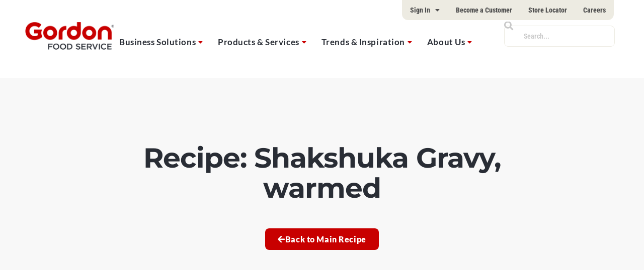

--- FILE ---
content_type: text/html; charset=UTF-8
request_url: https://gfs.com/en-us/ideas/recipe/vegetable-frittata-shakshuka/recipe-shakshuka-gravy-warmed/
body_size: 55915
content:
    <!doctype html>
<html lang="en-US">
    <head>
        <meta charset="UTF-8"><script type="text/javascript">(window.NREUM||(NREUM={})).init={privacy:{cookies_enabled:true},ajax:{deny_list:["bam.nr-data.net"]},feature_flags:["soft_nav"],distributed_tracing:{enabled:true}};(window.NREUM||(NREUM={})).loader_config={agentID:"1386027871",accountID:"3764307",trustKey:"66686",xpid:"VwEBVVVTDxABVllSBAUOU1EC",licenseKey:"NRJS-c409eb1f7d496b04f78",applicationID:"1280349553",browserID:"1386027871"};;/*! For license information please see nr-loader-spa-1.308.0.min.js.LICENSE.txt */
(()=>{var e,t,r={384:(e,t,r)=>{"use strict";r.d(t,{NT:()=>a,US:()=>u,Zm:()=>o,bQ:()=>d,dV:()=>c,pV:()=>l});var n=r(6154),i=r(1863),s=r(1910);const a={beacon:"bam.nr-data.net",errorBeacon:"bam.nr-data.net"};function o(){return n.gm.NREUM||(n.gm.NREUM={}),void 0===n.gm.newrelic&&(n.gm.newrelic=n.gm.NREUM),n.gm.NREUM}function c(){let e=o();return e.o||(e.o={ST:n.gm.setTimeout,SI:n.gm.setImmediate||n.gm.setInterval,CT:n.gm.clearTimeout,XHR:n.gm.XMLHttpRequest,REQ:n.gm.Request,EV:n.gm.Event,PR:n.gm.Promise,MO:n.gm.MutationObserver,FETCH:n.gm.fetch,WS:n.gm.WebSocket},(0,s.i)(...Object.values(e.o))),e}function d(e,t){let r=o();r.initializedAgents??={},t.initializedAt={ms:(0,i.t)(),date:new Date},r.initializedAgents[e]=t}function u(e,t){o()[e]=t}function l(){return function(){let e=o();const t=e.info||{};e.info={beacon:a.beacon,errorBeacon:a.errorBeacon,...t}}(),function(){let e=o();const t=e.init||{};e.init={...t}}(),c(),function(){let e=o();const t=e.loader_config||{};e.loader_config={...t}}(),o()}},782:(e,t,r)=>{"use strict";r.d(t,{T:()=>n});const n=r(860).K7.pageViewTiming},860:(e,t,r)=>{"use strict";r.d(t,{$J:()=>u,K7:()=>c,P3:()=>d,XX:()=>i,Yy:()=>o,df:()=>s,qY:()=>n,v4:()=>a});const n="events",i="jserrors",s="browser/blobs",a="rum",o="browser/logs",c={ajax:"ajax",genericEvents:"generic_events",jserrors:i,logging:"logging",metrics:"metrics",pageAction:"page_action",pageViewEvent:"page_view_event",pageViewTiming:"page_view_timing",sessionReplay:"session_replay",sessionTrace:"session_trace",softNav:"soft_navigations",spa:"spa"},d={[c.pageViewEvent]:1,[c.pageViewTiming]:2,[c.metrics]:3,[c.jserrors]:4,[c.spa]:5,[c.ajax]:6,[c.sessionTrace]:7,[c.softNav]:8,[c.sessionReplay]:9,[c.logging]:10,[c.genericEvents]:11},u={[c.pageViewEvent]:a,[c.pageViewTiming]:n,[c.ajax]:n,[c.spa]:n,[c.softNav]:n,[c.metrics]:i,[c.jserrors]:i,[c.sessionTrace]:s,[c.sessionReplay]:s,[c.logging]:o,[c.genericEvents]:"ins"}},944:(e,t,r)=>{"use strict";r.d(t,{R:()=>i});var n=r(3241);function i(e,t){"function"==typeof console.debug&&(console.debug("New Relic Warning: https://github.com/newrelic/newrelic-browser-agent/blob/main/docs/warning-codes.md#".concat(e),t),(0,n.W)({agentIdentifier:null,drained:null,type:"data",name:"warn",feature:"warn",data:{code:e,secondary:t}}))}},993:(e,t,r)=>{"use strict";r.d(t,{A$:()=>s,ET:()=>a,TZ:()=>o,p_:()=>i});var n=r(860);const i={ERROR:"ERROR",WARN:"WARN",INFO:"INFO",DEBUG:"DEBUG",TRACE:"TRACE"},s={OFF:0,ERROR:1,WARN:2,INFO:3,DEBUG:4,TRACE:5},a="log",o=n.K7.logging},1541:(e,t,r)=>{"use strict";r.d(t,{U:()=>i,f:()=>n});const n={MFE:"MFE",BA:"BA"};function i(e,t){if(2!==t?.harvestEndpointVersion)return{};const r=t.agentRef.runtime.appMetadata.agents[0].entityGuid;return e?{"source.id":e.id,"source.name":e.name,"source.type":e.type,"parent.id":e.parent?.id||r,"parent.type":e.parent?.type||n.BA}:{"entity.guid":r,appId:t.agentRef.info.applicationID}}},1687:(e,t,r)=>{"use strict";r.d(t,{Ak:()=>d,Ze:()=>h,x3:()=>u});var n=r(3241),i=r(7836),s=r(3606),a=r(860),o=r(2646);const c={};function d(e,t){const r={staged:!1,priority:a.P3[t]||0};l(e),c[e].get(t)||c[e].set(t,r)}function u(e,t){e&&c[e]&&(c[e].get(t)&&c[e].delete(t),p(e,t,!1),c[e].size&&f(e))}function l(e){if(!e)throw new Error("agentIdentifier required");c[e]||(c[e]=new Map)}function h(e="",t="feature",r=!1){if(l(e),!e||!c[e].get(t)||r)return p(e,t);c[e].get(t).staged=!0,f(e)}function f(e){const t=Array.from(c[e]);t.every(([e,t])=>t.staged)&&(t.sort((e,t)=>e[1].priority-t[1].priority),t.forEach(([t])=>{c[e].delete(t),p(e,t)}))}function p(e,t,r=!0){const a=e?i.ee.get(e):i.ee,c=s.i.handlers;if(!a.aborted&&a.backlog&&c){if((0,n.W)({agentIdentifier:e,type:"lifecycle",name:"drain",feature:t}),r){const e=a.backlog[t],r=c[t];if(r){for(let t=0;e&&t<e.length;++t)g(e[t],r);Object.entries(r).forEach(([e,t])=>{Object.values(t||{}).forEach(t=>{t[0]?.on&&t[0]?.context()instanceof o.y&&t[0].on(e,t[1])})})}}a.isolatedBacklog||delete c[t],a.backlog[t]=null,a.emit("drain-"+t,[])}}function g(e,t){var r=e[1];Object.values(t[r]||{}).forEach(t=>{var r=e[0];if(t[0]===r){var n=t[1],i=e[3],s=e[2];n.apply(i,s)}})}},1738:(e,t,r)=>{"use strict";r.d(t,{U:()=>f,Y:()=>h});var n=r(3241),i=r(9908),s=r(1863),a=r(944),o=r(5701),c=r(3969),d=r(8362),u=r(860),l=r(4261);function h(e,t,r,s){const h=s||r;!h||h[e]&&h[e]!==d.d.prototype[e]||(h[e]=function(){(0,i.p)(c.xV,["API/"+e+"/called"],void 0,u.K7.metrics,r.ee),(0,n.W)({agentIdentifier:r.agentIdentifier,drained:!!o.B?.[r.agentIdentifier],type:"data",name:"api",feature:l.Pl+e,data:{}});try{return t.apply(this,arguments)}catch(e){(0,a.R)(23,e)}})}function f(e,t,r,n,a){const o=e.info;null===r?delete o.jsAttributes[t]:o.jsAttributes[t]=r,(a||null===r)&&(0,i.p)(l.Pl+n,[(0,s.t)(),t,r],void 0,"session",e.ee)}},1741:(e,t,r)=>{"use strict";r.d(t,{W:()=>s});var n=r(944),i=r(4261);class s{#e(e,...t){if(this[e]!==s.prototype[e])return this[e](...t);(0,n.R)(35,e)}addPageAction(e,t){return this.#e(i.hG,e,t)}register(e){return this.#e(i.eY,e)}recordCustomEvent(e,t){return this.#e(i.fF,e,t)}setPageViewName(e,t){return this.#e(i.Fw,e,t)}setCustomAttribute(e,t,r){return this.#e(i.cD,e,t,r)}noticeError(e,t){return this.#e(i.o5,e,t)}setUserId(e,t=!1){return this.#e(i.Dl,e,t)}setApplicationVersion(e){return this.#e(i.nb,e)}setErrorHandler(e){return this.#e(i.bt,e)}addRelease(e,t){return this.#e(i.k6,e,t)}log(e,t){return this.#e(i.$9,e,t)}start(){return this.#e(i.d3)}finished(e){return this.#e(i.BL,e)}recordReplay(){return this.#e(i.CH)}pauseReplay(){return this.#e(i.Tb)}addToTrace(e){return this.#e(i.U2,e)}setCurrentRouteName(e){return this.#e(i.PA,e)}interaction(e){return this.#e(i.dT,e)}wrapLogger(e,t,r){return this.#e(i.Wb,e,t,r)}measure(e,t){return this.#e(i.V1,e,t)}consent(e){return this.#e(i.Pv,e)}}},1863:(e,t,r)=>{"use strict";function n(){return Math.floor(performance.now())}r.d(t,{t:()=>n})},1910:(e,t,r)=>{"use strict";r.d(t,{i:()=>s});var n=r(944);const i=new Map;function s(...e){return e.every(e=>{if(i.has(e))return i.get(e);const t="function"==typeof e?e.toString():"",r=t.includes("[native code]"),s=t.includes("nrWrapper");return r||s||(0,n.R)(64,e?.name||t),i.set(e,r),r})}},2555:(e,t,r)=>{"use strict";r.d(t,{D:()=>o,f:()=>a});var n=r(384),i=r(8122);const s={beacon:n.NT.beacon,errorBeacon:n.NT.errorBeacon,licenseKey:void 0,applicationID:void 0,sa:void 0,queueTime:void 0,applicationTime:void 0,ttGuid:void 0,user:void 0,account:void 0,product:void 0,extra:void 0,jsAttributes:{},userAttributes:void 0,atts:void 0,transactionName:void 0,tNamePlain:void 0};function a(e){try{return!!e.licenseKey&&!!e.errorBeacon&&!!e.applicationID}catch(e){return!1}}const o=e=>(0,i.a)(e,s)},2614:(e,t,r)=>{"use strict";r.d(t,{BB:()=>a,H3:()=>n,g:()=>d,iL:()=>c,tS:()=>o,uh:()=>i,wk:()=>s});const n="NRBA",i="SESSION",s=144e5,a=18e5,o={STARTED:"session-started",PAUSE:"session-pause",RESET:"session-reset",RESUME:"session-resume",UPDATE:"session-update"},c={SAME_TAB:"same-tab",CROSS_TAB:"cross-tab"},d={OFF:0,FULL:1,ERROR:2}},2646:(e,t,r)=>{"use strict";r.d(t,{y:()=>n});class n{constructor(e){this.contextId=e}}},2843:(e,t,r)=>{"use strict";r.d(t,{G:()=>s,u:()=>i});var n=r(3878);function i(e,t=!1,r,i){(0,n.DD)("visibilitychange",function(){if(t)return void("hidden"===document.visibilityState&&e());e(document.visibilityState)},r,i)}function s(e,t,r){(0,n.sp)("pagehide",e,t,r)}},3241:(e,t,r)=>{"use strict";r.d(t,{W:()=>s});var n=r(6154);const i="newrelic";function s(e={}){try{n.gm.dispatchEvent(new CustomEvent(i,{detail:e}))}catch(e){}}},3304:(e,t,r)=>{"use strict";r.d(t,{A:()=>s});var n=r(7836);const i=()=>{const e=new WeakSet;return(t,r)=>{if("object"==typeof r&&null!==r){if(e.has(r))return;e.add(r)}return r}};function s(e){try{return JSON.stringify(e,i())??""}catch(e){try{n.ee.emit("internal-error",[e])}catch(e){}return""}}},3333:(e,t,r)=>{"use strict";r.d(t,{$v:()=>u,TZ:()=>n,Xh:()=>c,Zp:()=>i,kd:()=>d,mq:()=>o,nf:()=>a,qN:()=>s});const n=r(860).K7.genericEvents,i=["auxclick","click","copy","keydown","paste","scrollend"],s=["focus","blur"],a=4,o=1e3,c=2e3,d=["PageAction","UserAction","BrowserPerformance"],u={RESOURCES:"experimental.resources",REGISTER:"register"}},3434:(e,t,r)=>{"use strict";r.d(t,{Jt:()=>s,YM:()=>d});var n=r(7836),i=r(5607);const s="nr@original:".concat(i.W),a=50;var o=Object.prototype.hasOwnProperty,c=!1;function d(e,t){return e||(e=n.ee),r.inPlace=function(e,t,n,i,s){n||(n="");const a="-"===n.charAt(0);for(let o=0;o<t.length;o++){const c=t[o],d=e[c];l(d)||(e[c]=r(d,a?c+n:n,i,c,s))}},r.flag=s,r;function r(t,r,n,c,d){return l(t)?t:(r||(r=""),nrWrapper[s]=t,function(e,t,r){if(Object.defineProperty&&Object.keys)try{return Object.keys(e).forEach(function(r){Object.defineProperty(t,r,{get:function(){return e[r]},set:function(t){return e[r]=t,t}})}),t}catch(e){u([e],r)}for(var n in e)o.call(e,n)&&(t[n]=e[n])}(t,nrWrapper,e),nrWrapper);function nrWrapper(){var s,o,l,h;let f;try{o=this,s=[...arguments],l="function"==typeof n?n(s,o):n||{}}catch(t){u([t,"",[s,o,c],l],e)}i(r+"start",[s,o,c],l,d);const p=performance.now();let g;try{return h=t.apply(o,s),g=performance.now(),h}catch(e){throw g=performance.now(),i(r+"err",[s,o,e],l,d),f=e,f}finally{const e=g-p,t={start:p,end:g,duration:e,isLongTask:e>=a,methodName:c,thrownError:f};t.isLongTask&&i("long-task",[t,o],l,d),i(r+"end",[s,o,h],l,d)}}}function i(r,n,i,s){if(!c||t){var a=c;c=!0;try{e.emit(r,n,i,t,s)}catch(t){u([t,r,n,i],e)}c=a}}}function u(e,t){t||(t=n.ee);try{t.emit("internal-error",e)}catch(e){}}function l(e){return!(e&&"function"==typeof e&&e.apply&&!e[s])}},3606:(e,t,r)=>{"use strict";r.d(t,{i:()=>s});var n=r(9908);s.on=a;var i=s.handlers={};function s(e,t,r,s){a(s||n.d,i,e,t,r)}function a(e,t,r,i,s){s||(s="feature"),e||(e=n.d);var a=t[s]=t[s]||{};(a[r]=a[r]||[]).push([e,i])}},3738:(e,t,r)=>{"use strict";r.d(t,{He:()=>i,Kp:()=>o,Lc:()=>d,Rz:()=>u,TZ:()=>n,bD:()=>s,d3:()=>a,jx:()=>l,sl:()=>h,uP:()=>c});const n=r(860).K7.sessionTrace,i="bstResource",s="resource",a="-start",o="-end",c="fn"+a,d="fn"+o,u="pushState",l=1e3,h=3e4},3785:(e,t,r)=>{"use strict";r.d(t,{R:()=>c,b:()=>d});var n=r(9908),i=r(1863),s=r(860),a=r(3969),o=r(993);function c(e,t,r={},c=o.p_.INFO,d=!0,u,l=(0,i.t)()){(0,n.p)(a.xV,["API/logging/".concat(c.toLowerCase(),"/called")],void 0,s.K7.metrics,e),(0,n.p)(o.ET,[l,t,r,c,d,u],void 0,s.K7.logging,e)}function d(e){return"string"==typeof e&&Object.values(o.p_).some(t=>t===e.toUpperCase().trim())}},3878:(e,t,r)=>{"use strict";function n(e,t){return{capture:e,passive:!1,signal:t}}function i(e,t,r=!1,i){window.addEventListener(e,t,n(r,i))}function s(e,t,r=!1,i){document.addEventListener(e,t,n(r,i))}r.d(t,{DD:()=>s,jT:()=>n,sp:()=>i})},3962:(e,t,r)=>{"use strict";r.d(t,{AM:()=>a,O2:()=>l,OV:()=>s,Qu:()=>h,TZ:()=>c,ih:()=>f,pP:()=>o,t1:()=>u,tC:()=>i,wD:()=>d});var n=r(860);const i=["click","keydown","submit"],s="popstate",a="api",o="initialPageLoad",c=n.K7.softNav,d=5e3,u=500,l={INITIAL_PAGE_LOAD:"",ROUTE_CHANGE:1,UNSPECIFIED:2},h={INTERACTION:1,AJAX:2,CUSTOM_END:3,CUSTOM_TRACER:4},f={IP:"in progress",PF:"pending finish",FIN:"finished",CAN:"cancelled"}},3969:(e,t,r)=>{"use strict";r.d(t,{TZ:()=>n,XG:()=>o,rs:()=>i,xV:()=>a,z_:()=>s});const n=r(860).K7.metrics,i="sm",s="cm",a="storeSupportabilityMetrics",o="storeEventMetrics"},4234:(e,t,r)=>{"use strict";r.d(t,{W:()=>s});var n=r(7836),i=r(1687);class s{constructor(e,t){this.agentIdentifier=e,this.ee=n.ee.get(e),this.featureName=t,this.blocked=!1}deregisterDrain(){(0,i.x3)(this.agentIdentifier,this.featureName)}}},4261:(e,t,r)=>{"use strict";r.d(t,{$9:()=>u,BL:()=>c,CH:()=>p,Dl:()=>R,Fw:()=>w,PA:()=>v,Pl:()=>n,Pv:()=>A,Tb:()=>h,U2:()=>a,V1:()=>E,Wb:()=>T,bt:()=>y,cD:()=>b,d3:()=>x,dT:()=>d,eY:()=>g,fF:()=>f,hG:()=>s,hw:()=>i,k6:()=>o,nb:()=>m,o5:()=>l});const n="api-",i=n+"ixn-",s="addPageAction",a="addToTrace",o="addRelease",c="finished",d="interaction",u="log",l="noticeError",h="pauseReplay",f="recordCustomEvent",p="recordReplay",g="register",m="setApplicationVersion",v="setCurrentRouteName",b="setCustomAttribute",y="setErrorHandler",w="setPageViewName",R="setUserId",x="start",T="wrapLogger",E="measure",A="consent"},5205:(e,t,r)=>{"use strict";r.d(t,{j:()=>S});var n=r(384),i=r(1741);var s=r(2555),a=r(3333);const o=e=>{if(!e||"string"!=typeof e)return!1;try{document.createDocumentFragment().querySelector(e)}catch{return!1}return!0};var c=r(2614),d=r(944),u=r(8122);const l="[data-nr-mask]",h=e=>(0,u.a)(e,(()=>{const e={feature_flags:[],experimental:{allow_registered_children:!1,resources:!1},mask_selector:"*",block_selector:"[data-nr-block]",mask_input_options:{color:!1,date:!1,"datetime-local":!1,email:!1,month:!1,number:!1,range:!1,search:!1,tel:!1,text:!1,time:!1,url:!1,week:!1,textarea:!1,select:!1,password:!0}};return{ajax:{deny_list:void 0,block_internal:!0,enabled:!0,autoStart:!0},api:{get allow_registered_children(){return e.feature_flags.includes(a.$v.REGISTER)||e.experimental.allow_registered_children},set allow_registered_children(t){e.experimental.allow_registered_children=t},duplicate_registered_data:!1},browser_consent_mode:{enabled:!1},distributed_tracing:{enabled:void 0,exclude_newrelic_header:void 0,cors_use_newrelic_header:void 0,cors_use_tracecontext_headers:void 0,allowed_origins:void 0},get feature_flags(){return e.feature_flags},set feature_flags(t){e.feature_flags=t},generic_events:{enabled:!0,autoStart:!0},harvest:{interval:30},jserrors:{enabled:!0,autoStart:!0},logging:{enabled:!0,autoStart:!0},metrics:{enabled:!0,autoStart:!0},obfuscate:void 0,page_action:{enabled:!0},page_view_event:{enabled:!0,autoStart:!0},page_view_timing:{enabled:!0,autoStart:!0},performance:{capture_marks:!1,capture_measures:!1,capture_detail:!0,resources:{get enabled(){return e.feature_flags.includes(a.$v.RESOURCES)||e.experimental.resources},set enabled(t){e.experimental.resources=t},asset_types:[],first_party_domains:[],ignore_newrelic:!0}},privacy:{cookies_enabled:!0},proxy:{assets:void 0,beacon:void 0},session:{expiresMs:c.wk,inactiveMs:c.BB},session_replay:{autoStart:!0,enabled:!1,preload:!1,sampling_rate:10,error_sampling_rate:100,collect_fonts:!1,inline_images:!1,fix_stylesheets:!0,mask_all_inputs:!0,get mask_text_selector(){return e.mask_selector},set mask_text_selector(t){o(t)?e.mask_selector="".concat(t,",").concat(l):""===t||null===t?e.mask_selector=l:(0,d.R)(5,t)},get block_class(){return"nr-block"},get ignore_class(){return"nr-ignore"},get mask_text_class(){return"nr-mask"},get block_selector(){return e.block_selector},set block_selector(t){o(t)?e.block_selector+=",".concat(t):""!==t&&(0,d.R)(6,t)},get mask_input_options(){return e.mask_input_options},set mask_input_options(t){t&&"object"==typeof t?e.mask_input_options={...t,password:!0}:(0,d.R)(7,t)}},session_trace:{enabled:!0,autoStart:!0},soft_navigations:{enabled:!0,autoStart:!0},spa:{enabled:!0,autoStart:!0},ssl:void 0,user_actions:{enabled:!0,elementAttributes:["id","className","tagName","type"]}}})());var f=r(6154),p=r(9324);let g=0;const m={buildEnv:p.F3,distMethod:p.Xs,version:p.xv,originTime:f.WN},v={consented:!1},b={appMetadata:{},get consented(){return this.session?.state?.consent||v.consented},set consented(e){v.consented=e},customTransaction:void 0,denyList:void 0,disabled:!1,harvester:void 0,isolatedBacklog:!1,isRecording:!1,loaderType:void 0,maxBytes:3e4,obfuscator:void 0,onerror:void 0,ptid:void 0,releaseIds:{},session:void 0,timeKeeper:void 0,registeredEntities:[],jsAttributesMetadata:{bytes:0},get harvestCount(){return++g}},y=e=>{const t=(0,u.a)(e,b),r=Object.keys(m).reduce((e,t)=>(e[t]={value:m[t],writable:!1,configurable:!0,enumerable:!0},e),{});return Object.defineProperties(t,r)};var w=r(5701);const R=e=>{const t=e.startsWith("http");e+="/",r.p=t?e:"https://"+e};var x=r(7836),T=r(3241);const E={accountID:void 0,trustKey:void 0,agentID:void 0,licenseKey:void 0,applicationID:void 0,xpid:void 0},A=e=>(0,u.a)(e,E),_=new Set;function S(e,t={},r,a){let{init:o,info:c,loader_config:d,runtime:u={},exposed:l=!0}=t;if(!c){const e=(0,n.pV)();o=e.init,c=e.info,d=e.loader_config}e.init=h(o||{}),e.loader_config=A(d||{}),c.jsAttributes??={},f.bv&&(c.jsAttributes.isWorker=!0),e.info=(0,s.D)(c);const p=e.init,g=[c.beacon,c.errorBeacon];_.has(e.agentIdentifier)||(p.proxy.assets&&(R(p.proxy.assets),g.push(p.proxy.assets)),p.proxy.beacon&&g.push(p.proxy.beacon),e.beacons=[...g],function(e){const t=(0,n.pV)();Object.getOwnPropertyNames(i.W.prototype).forEach(r=>{const n=i.W.prototype[r];if("function"!=typeof n||"constructor"===n)return;let s=t[r];e[r]&&!1!==e.exposed&&"micro-agent"!==e.runtime?.loaderType&&(t[r]=(...t)=>{const n=e[r](...t);return s?s(...t):n})})}(e),(0,n.US)("activatedFeatures",w.B)),u.denyList=[...p.ajax.deny_list||[],...p.ajax.block_internal?g:[]],u.ptid=e.agentIdentifier,u.loaderType=r,e.runtime=y(u),_.has(e.agentIdentifier)||(e.ee=x.ee.get(e.agentIdentifier),e.exposed=l,(0,T.W)({agentIdentifier:e.agentIdentifier,drained:!!w.B?.[e.agentIdentifier],type:"lifecycle",name:"initialize",feature:void 0,data:e.config})),_.add(e.agentIdentifier)}},5270:(e,t,r)=>{"use strict";r.d(t,{Aw:()=>a,SR:()=>s,rF:()=>o});var n=r(384),i=r(7767);function s(e){return!!(0,n.dV)().o.MO&&(0,i.V)(e)&&!0===e?.session_trace.enabled}function a(e){return!0===e?.session_replay.preload&&s(e)}function o(e,t){try{if("string"==typeof t?.type){if("password"===t.type.toLowerCase())return"*".repeat(e?.length||0);if(void 0!==t?.dataset?.nrUnmask||t?.classList?.contains("nr-unmask"))return e}}catch(e){}return"string"==typeof e?e.replace(/[\S]/g,"*"):"*".repeat(e?.length||0)}},5289:(e,t,r)=>{"use strict";r.d(t,{GG:()=>a,Qr:()=>c,sB:()=>o});var n=r(3878),i=r(6389);function s(){return"undefined"==typeof document||"complete"===document.readyState}function a(e,t){if(s())return e();const r=(0,i.J)(e),a=setInterval(()=>{s()&&(clearInterval(a),r())},500);(0,n.sp)("load",r,t)}function o(e){if(s())return e();(0,n.DD)("DOMContentLoaded",e)}function c(e){if(s())return e();(0,n.sp)("popstate",e)}},5607:(e,t,r)=>{"use strict";r.d(t,{W:()=>n});const n=(0,r(9566).bz)()},5701:(e,t,r)=>{"use strict";r.d(t,{B:()=>s,t:()=>a});var n=r(3241);const i=new Set,s={};function a(e,t){const r=t.agentIdentifier;s[r]??={},e&&"object"==typeof e&&(i.has(r)||(t.ee.emit("rumresp",[e]),s[r]=e,i.add(r),(0,n.W)({agentIdentifier:r,loaded:!0,drained:!0,type:"lifecycle",name:"load",feature:void 0,data:e})))}},6154:(e,t,r)=>{"use strict";r.d(t,{OF:()=>d,RI:()=>i,WN:()=>h,bv:()=>s,eN:()=>f,gm:()=>a,lR:()=>l,m:()=>c,mw:()=>o,sb:()=>u});var n=r(1863);const i="undefined"!=typeof window&&!!window.document,s="undefined"!=typeof WorkerGlobalScope&&("undefined"!=typeof self&&self instanceof WorkerGlobalScope&&self.navigator instanceof WorkerNavigator||"undefined"!=typeof globalThis&&globalThis instanceof WorkerGlobalScope&&globalThis.navigator instanceof WorkerNavigator),a=i?window:"undefined"!=typeof WorkerGlobalScope&&("undefined"!=typeof self&&self instanceof WorkerGlobalScope&&self||"undefined"!=typeof globalThis&&globalThis instanceof WorkerGlobalScope&&globalThis),o=Boolean("hidden"===a?.document?.visibilityState),c=""+a?.location,d=/iPad|iPhone|iPod/.test(a.navigator?.userAgent),u=d&&"undefined"==typeof SharedWorker,l=(()=>{const e=a.navigator?.userAgent?.match(/Firefox[/\s](\d+\.\d+)/);return Array.isArray(e)&&e.length>=2?+e[1]:0})(),h=Date.now()-(0,n.t)(),f=()=>"undefined"!=typeof PerformanceNavigationTiming&&a?.performance?.getEntriesByType("navigation")?.[0]?.responseStart},6344:(e,t,r)=>{"use strict";r.d(t,{BB:()=>u,Qb:()=>l,TZ:()=>i,Ug:()=>a,Vh:()=>s,_s:()=>o,bc:()=>d,yP:()=>c});var n=r(2614);const i=r(860).K7.sessionReplay,s="errorDuringReplay",a=.12,o={DomContentLoaded:0,Load:1,FullSnapshot:2,IncrementalSnapshot:3,Meta:4,Custom:5},c={[n.g.ERROR]:15e3,[n.g.FULL]:3e5,[n.g.OFF]:0},d={RESET:{message:"Session was reset",sm:"Reset"},IMPORT:{message:"Recorder failed to import",sm:"Import"},TOO_MANY:{message:"429: Too Many Requests",sm:"Too-Many"},TOO_BIG:{message:"Payload was too large",sm:"Too-Big"},CROSS_TAB:{message:"Session Entity was set to OFF on another tab",sm:"Cross-Tab"},ENTITLEMENTS:{message:"Session Replay is not allowed and will not be started",sm:"Entitlement"}},u=5e3,l={API:"api",RESUME:"resume",SWITCH_TO_FULL:"switchToFull",INITIALIZE:"initialize",PRELOAD:"preload"}},6389:(e,t,r)=>{"use strict";function n(e,t=500,r={}){const n=r?.leading||!1;let i;return(...r)=>{n&&void 0===i&&(e.apply(this,r),i=setTimeout(()=>{i=clearTimeout(i)},t)),n||(clearTimeout(i),i=setTimeout(()=>{e.apply(this,r)},t))}}function i(e){let t=!1;return(...r)=>{t||(t=!0,e.apply(this,r))}}r.d(t,{J:()=>i,s:()=>n})},6630:(e,t,r)=>{"use strict";r.d(t,{T:()=>n});const n=r(860).K7.pageViewEvent},6774:(e,t,r)=>{"use strict";r.d(t,{T:()=>n});const n=r(860).K7.jserrors},7295:(e,t,r)=>{"use strict";r.d(t,{Xv:()=>a,gX:()=>i,iW:()=>s});var n=[];function i(e){if(!e||s(e))return!1;if(0===n.length)return!0;if("*"===n[0].hostname)return!1;for(var t=0;t<n.length;t++){var r=n[t];if(r.hostname.test(e.hostname)&&r.pathname.test(e.pathname))return!1}return!0}function s(e){return void 0===e.hostname}function a(e){if(n=[],e&&e.length)for(var t=0;t<e.length;t++){let r=e[t];if(!r)continue;if("*"===r)return void(n=[{hostname:"*"}]);0===r.indexOf("http://")?r=r.substring(7):0===r.indexOf("https://")&&(r=r.substring(8));const i=r.indexOf("/");let s,a;i>0?(s=r.substring(0,i),a=r.substring(i)):(s=r,a="*");let[c]=s.split(":");n.push({hostname:o(c),pathname:o(a,!0)})}}function o(e,t=!1){const r=e.replace(/[.+?^${}()|[\]\\]/g,e=>"\\"+e).replace(/\*/g,".*?");return new RegExp((t?"^":"")+r+"$")}},7485:(e,t,r)=>{"use strict";r.d(t,{D:()=>i});var n=r(6154);function i(e){if(0===(e||"").indexOf("data:"))return{protocol:"data"};try{const t=new URL(e,location.href),r={port:t.port,hostname:t.hostname,pathname:t.pathname,search:t.search,protocol:t.protocol.slice(0,t.protocol.indexOf(":")),sameOrigin:t.protocol===n.gm?.location?.protocol&&t.host===n.gm?.location?.host};return r.port&&""!==r.port||("http:"===t.protocol&&(r.port="80"),"https:"===t.protocol&&(r.port="443")),r.pathname&&""!==r.pathname?r.pathname.startsWith("/")||(r.pathname="/".concat(r.pathname)):r.pathname="/",r}catch(e){return{}}}},7699:(e,t,r)=>{"use strict";r.d(t,{It:()=>s,KC:()=>o,No:()=>i,qh:()=>a});var n=r(860);const i=16e3,s=1e6,a="SESSION_ERROR",o={[n.K7.logging]:!0,[n.K7.genericEvents]:!1,[n.K7.jserrors]:!1,[n.K7.ajax]:!1}},7767:(e,t,r)=>{"use strict";r.d(t,{V:()=>i});var n=r(6154);const i=e=>n.RI&&!0===e?.privacy.cookies_enabled},7836:(e,t,r)=>{"use strict";r.d(t,{P:()=>o,ee:()=>c});var n=r(384),i=r(8990),s=r(2646),a=r(5607);const o="nr@context:".concat(a.W),c=function e(t,r){var n={},a={},u={},l=!1;try{l=16===r.length&&d.initializedAgents?.[r]?.runtime.isolatedBacklog}catch(e){}var h={on:p,addEventListener:p,removeEventListener:function(e,t){var r=n[e];if(!r)return;for(var i=0;i<r.length;i++)r[i]===t&&r.splice(i,1)},emit:function(e,r,n,i,s){!1!==s&&(s=!0);if(c.aborted&&!i)return;t&&s&&t.emit(e,r,n);var o=f(n);g(e).forEach(e=>{e.apply(o,r)});var d=v()[a[e]];d&&d.push([h,e,r,o]);return o},get:m,listeners:g,context:f,buffer:function(e,t){const r=v();if(t=t||"feature",h.aborted)return;Object.entries(e||{}).forEach(([e,n])=>{a[n]=t,t in r||(r[t]=[])})},abort:function(){h._aborted=!0,Object.keys(h.backlog).forEach(e=>{delete h.backlog[e]})},isBuffering:function(e){return!!v()[a[e]]},debugId:r,backlog:l?{}:t&&"object"==typeof t.backlog?t.backlog:{},isolatedBacklog:l};return Object.defineProperty(h,"aborted",{get:()=>{let e=h._aborted||!1;return e||(t&&(e=t.aborted),e)}}),h;function f(e){return e&&e instanceof s.y?e:e?(0,i.I)(e,o,()=>new s.y(o)):new s.y(o)}function p(e,t){n[e]=g(e).concat(t)}function g(e){return n[e]||[]}function m(t){return u[t]=u[t]||e(h,t)}function v(){return h.backlog}}(void 0,"globalEE"),d=(0,n.Zm)();d.ee||(d.ee=c)},8122:(e,t,r)=>{"use strict";r.d(t,{a:()=>i});var n=r(944);function i(e,t){try{if(!e||"object"!=typeof e)return(0,n.R)(3);if(!t||"object"!=typeof t)return(0,n.R)(4);const r=Object.create(Object.getPrototypeOf(t),Object.getOwnPropertyDescriptors(t)),s=0===Object.keys(r).length?e:r;for(let a in s)if(void 0!==e[a])try{if(null===e[a]){r[a]=null;continue}Array.isArray(e[a])&&Array.isArray(t[a])?r[a]=Array.from(new Set([...e[a],...t[a]])):"object"==typeof e[a]&&"object"==typeof t[a]?r[a]=i(e[a],t[a]):r[a]=e[a]}catch(e){r[a]||(0,n.R)(1,e)}return r}catch(e){(0,n.R)(2,e)}}},8139:(e,t,r)=>{"use strict";r.d(t,{u:()=>h});var n=r(7836),i=r(3434),s=r(8990),a=r(6154);const o={},c=a.gm.XMLHttpRequest,d="addEventListener",u="removeEventListener",l="nr@wrapped:".concat(n.P);function h(e){var t=function(e){return(e||n.ee).get("events")}(e);if(o[t.debugId]++)return t;o[t.debugId]=1;var r=(0,i.YM)(t,!0);function h(e){r.inPlace(e,[d,u],"-",p)}function p(e,t){return e[1]}return"getPrototypeOf"in Object&&(a.RI&&f(document,h),c&&f(c.prototype,h),f(a.gm,h)),t.on(d+"-start",function(e,t){var n=e[1];if(null!==n&&("function"==typeof n||"object"==typeof n)&&"newrelic"!==e[0]){var i=(0,s.I)(n,l,function(){var e={object:function(){if("function"!=typeof n.handleEvent)return;return n.handleEvent.apply(n,arguments)},function:n}[typeof n];return e?r(e,"fn-",null,e.name||"anonymous"):n});this.wrapped=e[1]=i}}),t.on(u+"-start",function(e){e[1]=this.wrapped||e[1]}),t}function f(e,t,...r){let n=e;for(;"object"==typeof n&&!Object.prototype.hasOwnProperty.call(n,d);)n=Object.getPrototypeOf(n);n&&t(n,...r)}},8362:(e,t,r)=>{"use strict";r.d(t,{d:()=>s});var n=r(9566),i=r(1741);class s extends i.W{agentIdentifier=(0,n.LA)(16)}},8374:(e,t,r)=>{r.nc=(()=>{try{return document?.currentScript?.nonce}catch(e){}return""})()},8990:(e,t,r)=>{"use strict";r.d(t,{I:()=>i});var n=Object.prototype.hasOwnProperty;function i(e,t,r){if(n.call(e,t))return e[t];var i=r();if(Object.defineProperty&&Object.keys)try{return Object.defineProperty(e,t,{value:i,writable:!0,enumerable:!1}),i}catch(e){}return e[t]=i,i}},9119:(e,t,r)=>{"use strict";r.d(t,{L:()=>s});var n=/([^?#]*)[^#]*(#[^?]*|$).*/,i=/([^?#]*)().*/;function s(e,t){return e?e.replace(t?n:i,"$1$2"):e}},9300:(e,t,r)=>{"use strict";r.d(t,{T:()=>n});const n=r(860).K7.ajax},9324:(e,t,r)=>{"use strict";r.d(t,{AJ:()=>a,F3:()=>i,Xs:()=>s,Yq:()=>o,xv:()=>n});const n="1.308.0",i="PROD",s="CDN",a="@newrelic/rrweb",o="1.0.1"},9566:(e,t,r)=>{"use strict";r.d(t,{LA:()=>o,ZF:()=>c,bz:()=>a,el:()=>d});var n=r(6154);const i="xxxxxxxx-xxxx-4xxx-yxxx-xxxxxxxxxxxx";function s(e,t){return e?15&e[t]:16*Math.random()|0}function a(){const e=n.gm?.crypto||n.gm?.msCrypto;let t,r=0;return e&&e.getRandomValues&&(t=e.getRandomValues(new Uint8Array(30))),i.split("").map(e=>"x"===e?s(t,r++).toString(16):"y"===e?(3&s()|8).toString(16):e).join("")}function o(e){const t=n.gm?.crypto||n.gm?.msCrypto;let r,i=0;t&&t.getRandomValues&&(r=t.getRandomValues(new Uint8Array(e)));const a=[];for(var o=0;o<e;o++)a.push(s(r,i++).toString(16));return a.join("")}function c(){return o(16)}function d(){return o(32)}},9908:(e,t,r)=>{"use strict";r.d(t,{d:()=>n,p:()=>i});var n=r(7836).ee.get("handle");function i(e,t,r,i,s){s?(s.buffer([e],i),s.emit(e,t,r)):(n.buffer([e],i),n.emit(e,t,r))}}},n={};function i(e){var t=n[e];if(void 0!==t)return t.exports;var s=n[e]={exports:{}};return r[e](s,s.exports,i),s.exports}i.m=r,i.d=(e,t)=>{for(var r in t)i.o(t,r)&&!i.o(e,r)&&Object.defineProperty(e,r,{enumerable:!0,get:t[r]})},i.f={},i.e=e=>Promise.all(Object.keys(i.f).reduce((t,r)=>(i.f[r](e,t),t),[])),i.u=e=>({212:"nr-spa-compressor",249:"nr-spa-recorder",478:"nr-spa"}[e]+"-1.308.0.min.js"),i.o=(e,t)=>Object.prototype.hasOwnProperty.call(e,t),e={},t="NRBA-1.308.0.PROD:",i.l=(r,n,s,a)=>{if(e[r])e[r].push(n);else{var o,c;if(void 0!==s)for(var d=document.getElementsByTagName("script"),u=0;u<d.length;u++){var l=d[u];if(l.getAttribute("src")==r||l.getAttribute("data-webpack")==t+s){o=l;break}}if(!o){c=!0;var h={478:"sha512-RSfSVnmHk59T/uIPbdSE0LPeqcEdF4/+XhfJdBuccH5rYMOEZDhFdtnh6X6nJk7hGpzHd9Ujhsy7lZEz/ORYCQ==",249:"sha512-ehJXhmntm85NSqW4MkhfQqmeKFulra3klDyY0OPDUE+sQ3GokHlPh1pmAzuNy//3j4ac6lzIbmXLvGQBMYmrkg==",212:"sha512-B9h4CR46ndKRgMBcK+j67uSR2RCnJfGefU+A7FrgR/k42ovXy5x/MAVFiSvFxuVeEk/pNLgvYGMp1cBSK/G6Fg=="};(o=document.createElement("script")).charset="utf-8",i.nc&&o.setAttribute("nonce",i.nc),o.setAttribute("data-webpack",t+s),o.src=r,0!==o.src.indexOf(window.location.origin+"/")&&(o.crossOrigin="anonymous"),h[a]&&(o.integrity=h[a])}e[r]=[n];var f=(t,n)=>{o.onerror=o.onload=null,clearTimeout(p);var i=e[r];if(delete e[r],o.parentNode&&o.parentNode.removeChild(o),i&&i.forEach(e=>e(n)),t)return t(n)},p=setTimeout(f.bind(null,void 0,{type:"timeout",target:o}),12e4);o.onerror=f.bind(null,o.onerror),o.onload=f.bind(null,o.onload),c&&document.head.appendChild(o)}},i.r=e=>{"undefined"!=typeof Symbol&&Symbol.toStringTag&&Object.defineProperty(e,Symbol.toStringTag,{value:"Module"}),Object.defineProperty(e,"__esModule",{value:!0})},i.p="https://js-agent.newrelic.com/",(()=>{var e={38:0,788:0};i.f.j=(t,r)=>{var n=i.o(e,t)?e[t]:void 0;if(0!==n)if(n)r.push(n[2]);else{var s=new Promise((r,i)=>n=e[t]=[r,i]);r.push(n[2]=s);var a=i.p+i.u(t),o=new Error;i.l(a,r=>{if(i.o(e,t)&&(0!==(n=e[t])&&(e[t]=void 0),n)){var s=r&&("load"===r.type?"missing":r.type),a=r&&r.target&&r.target.src;o.message="Loading chunk "+t+" failed: ("+s+": "+a+")",o.name="ChunkLoadError",o.type=s,o.request=a,n[1](o)}},"chunk-"+t,t)}};var t=(t,r)=>{var n,s,[a,o,c]=r,d=0;if(a.some(t=>0!==e[t])){for(n in o)i.o(o,n)&&(i.m[n]=o[n]);if(c)c(i)}for(t&&t(r);d<a.length;d++)s=a[d],i.o(e,s)&&e[s]&&e[s][0](),e[s]=0},r=self["webpackChunk:NRBA-1.308.0.PROD"]=self["webpackChunk:NRBA-1.308.0.PROD"]||[];r.forEach(t.bind(null,0)),r.push=t.bind(null,r.push.bind(r))})(),(()=>{"use strict";i(8374);var e=i(8362),t=i(860);const r=Object.values(t.K7);var n=i(5205);var s=i(9908),a=i(1863),o=i(4261),c=i(1738);var d=i(1687),u=i(4234),l=i(5289),h=i(6154),f=i(944),p=i(5270),g=i(7767),m=i(6389),v=i(7699);class b extends u.W{constructor(e,t){super(e.agentIdentifier,t),this.agentRef=e,this.abortHandler=void 0,this.featAggregate=void 0,this.loadedSuccessfully=void 0,this.onAggregateImported=new Promise(e=>{this.loadedSuccessfully=e}),this.deferred=Promise.resolve(),!1===e.init[this.featureName].autoStart?this.deferred=new Promise((t,r)=>{this.ee.on("manual-start-all",(0,m.J)(()=>{(0,d.Ak)(e.agentIdentifier,this.featureName),t()}))}):(0,d.Ak)(e.agentIdentifier,t)}importAggregator(e,t,r={}){if(this.featAggregate)return;const n=async()=>{let n;await this.deferred;try{if((0,g.V)(e.init)){const{setupAgentSession:t}=await i.e(478).then(i.bind(i,8766));n=t(e)}}catch(e){(0,f.R)(20,e),this.ee.emit("internal-error",[e]),(0,s.p)(v.qh,[e],void 0,this.featureName,this.ee)}try{if(!this.#t(this.featureName,n,e.init))return(0,d.Ze)(this.agentIdentifier,this.featureName),void this.loadedSuccessfully(!1);const{Aggregate:i}=await t();this.featAggregate=new i(e,r),e.runtime.harvester.initializedAggregates.push(this.featAggregate),this.loadedSuccessfully(!0)}catch(e){(0,f.R)(34,e),this.abortHandler?.(),(0,d.Ze)(this.agentIdentifier,this.featureName,!0),this.loadedSuccessfully(!1),this.ee&&this.ee.abort()}};h.RI?(0,l.GG)(()=>n(),!0):n()}#t(e,r,n){if(this.blocked)return!1;switch(e){case t.K7.sessionReplay:return(0,p.SR)(n)&&!!r;case t.K7.sessionTrace:return!!r;default:return!0}}}var y=i(6630),w=i(2614),R=i(3241);class x extends b{static featureName=y.T;constructor(e){var t;super(e,y.T),this.setupInspectionEvents(e.agentIdentifier),t=e,(0,c.Y)(o.Fw,function(e,r){"string"==typeof e&&("/"!==e.charAt(0)&&(e="/"+e),t.runtime.customTransaction=(r||"http://custom.transaction")+e,(0,s.p)(o.Pl+o.Fw,[(0,a.t)()],void 0,void 0,t.ee))},t),this.importAggregator(e,()=>i.e(478).then(i.bind(i,2467)))}setupInspectionEvents(e){const t=(t,r)=>{t&&(0,R.W)({agentIdentifier:e,timeStamp:t.timeStamp,loaded:"complete"===t.target.readyState,type:"window",name:r,data:t.target.location+""})};(0,l.sB)(e=>{t(e,"DOMContentLoaded")}),(0,l.GG)(e=>{t(e,"load")}),(0,l.Qr)(e=>{t(e,"navigate")}),this.ee.on(w.tS.UPDATE,(t,r)=>{(0,R.W)({agentIdentifier:e,type:"lifecycle",name:"session",data:r})})}}var T=i(384);class E extends e.d{constructor(e){var t;(super(),h.gm)?(this.features={},(0,T.bQ)(this.agentIdentifier,this),this.desiredFeatures=new Set(e.features||[]),this.desiredFeatures.add(x),(0,n.j)(this,e,e.loaderType||"agent"),t=this,(0,c.Y)(o.cD,function(e,r,n=!1){if("string"==typeof e){if(["string","number","boolean"].includes(typeof r)||null===r)return(0,c.U)(t,e,r,o.cD,n);(0,f.R)(40,typeof r)}else(0,f.R)(39,typeof e)},t),function(e){(0,c.Y)(o.Dl,function(t,r=!1){if("string"!=typeof t&&null!==t)return void(0,f.R)(41,typeof t);const n=e.info.jsAttributes["enduser.id"];r&&null!=n&&n!==t?(0,s.p)(o.Pl+"setUserIdAndResetSession",[t],void 0,"session",e.ee):(0,c.U)(e,"enduser.id",t,o.Dl,!0)},e)}(this),function(e){(0,c.Y)(o.nb,function(t){if("string"==typeof t||null===t)return(0,c.U)(e,"application.version",t,o.nb,!1);(0,f.R)(42,typeof t)},e)}(this),function(e){(0,c.Y)(o.d3,function(){e.ee.emit("manual-start-all")},e)}(this),function(e){(0,c.Y)(o.Pv,function(t=!0){if("boolean"==typeof t){if((0,s.p)(o.Pl+o.Pv,[t],void 0,"session",e.ee),e.runtime.consented=t,t){const t=e.features.page_view_event;t.onAggregateImported.then(e=>{const r=t.featAggregate;e&&!r.sentRum&&r.sendRum()})}}else(0,f.R)(65,typeof t)},e)}(this),this.run()):(0,f.R)(21)}get config(){return{info:this.info,init:this.init,loader_config:this.loader_config,runtime:this.runtime}}get api(){return this}run(){try{const e=function(e){const t={};return r.forEach(r=>{t[r]=!!e[r]?.enabled}),t}(this.init),n=[...this.desiredFeatures];n.sort((e,r)=>t.P3[e.featureName]-t.P3[r.featureName]),n.forEach(r=>{if(!e[r.featureName]&&r.featureName!==t.K7.pageViewEvent)return;if(r.featureName===t.K7.spa)return void(0,f.R)(67);const n=function(e){switch(e){case t.K7.ajax:return[t.K7.jserrors];case t.K7.sessionTrace:return[t.K7.ajax,t.K7.pageViewEvent];case t.K7.sessionReplay:return[t.K7.sessionTrace];case t.K7.pageViewTiming:return[t.K7.pageViewEvent];default:return[]}}(r.featureName).filter(e=>!(e in this.features));n.length>0&&(0,f.R)(36,{targetFeature:r.featureName,missingDependencies:n}),this.features[r.featureName]=new r(this)})}catch(e){(0,f.R)(22,e);for(const e in this.features)this.features[e].abortHandler?.();const t=(0,T.Zm)();delete t.initializedAgents[this.agentIdentifier]?.features,delete this.sharedAggregator;return t.ee.get(this.agentIdentifier).abort(),!1}}}var A=i(2843),_=i(782);class S extends b{static featureName=_.T;constructor(e){super(e,_.T),h.RI&&((0,A.u)(()=>(0,s.p)("docHidden",[(0,a.t)()],void 0,_.T,this.ee),!0),(0,A.G)(()=>(0,s.p)("winPagehide",[(0,a.t)()],void 0,_.T,this.ee)),this.importAggregator(e,()=>i.e(478).then(i.bind(i,9917))))}}var O=i(3969);class I extends b{static featureName=O.TZ;constructor(e){super(e,O.TZ),h.RI&&document.addEventListener("securitypolicyviolation",e=>{(0,s.p)(O.xV,["Generic/CSPViolation/Detected"],void 0,this.featureName,this.ee)}),this.importAggregator(e,()=>i.e(478).then(i.bind(i,6555)))}}var N=i(6774),P=i(3878),k=i(3304);class D{constructor(e,t,r,n,i){this.name="UncaughtError",this.message="string"==typeof e?e:(0,k.A)(e),this.sourceURL=t,this.line=r,this.column=n,this.__newrelic=i}}function C(e){return M(e)?e:new D(void 0!==e?.message?e.message:e,e?.filename||e?.sourceURL,e?.lineno||e?.line,e?.colno||e?.col,e?.__newrelic,e?.cause)}function j(e){const t="Unhandled Promise Rejection: ";if(!e?.reason)return;if(M(e.reason)){try{e.reason.message.startsWith(t)||(e.reason.message=t+e.reason.message)}catch(e){}return C(e.reason)}const r=C(e.reason);return(r.message||"").startsWith(t)||(r.message=t+r.message),r}function L(e){if(e.error instanceof SyntaxError&&!/:\d+$/.test(e.error.stack?.trim())){const t=new D(e.message,e.filename,e.lineno,e.colno,e.error.__newrelic,e.cause);return t.name=SyntaxError.name,t}return M(e.error)?e.error:C(e)}function M(e){return e instanceof Error&&!!e.stack}function H(e,r,n,i,o=(0,a.t)()){"string"==typeof e&&(e=new Error(e)),(0,s.p)("err",[e,o,!1,r,n.runtime.isRecording,void 0,i],void 0,t.K7.jserrors,n.ee),(0,s.p)("uaErr",[],void 0,t.K7.genericEvents,n.ee)}var B=i(1541),K=i(993),W=i(3785);function U(e,{customAttributes:t={},level:r=K.p_.INFO}={},n,i,s=(0,a.t)()){(0,W.R)(n.ee,e,t,r,!1,i,s)}function F(e,r,n,i,c=(0,a.t)()){(0,s.p)(o.Pl+o.hG,[c,e,r,i],void 0,t.K7.genericEvents,n.ee)}function V(e,r,n,i,c=(0,a.t)()){const{start:d,end:u,customAttributes:l}=r||{},h={customAttributes:l||{}};if("object"!=typeof h.customAttributes||"string"!=typeof e||0===e.length)return void(0,f.R)(57);const p=(e,t)=>null==e?t:"number"==typeof e?e:e instanceof PerformanceMark?e.startTime:Number.NaN;if(h.start=p(d,0),h.end=p(u,c),Number.isNaN(h.start)||Number.isNaN(h.end))(0,f.R)(57);else{if(h.duration=h.end-h.start,!(h.duration<0))return(0,s.p)(o.Pl+o.V1,[h,e,i],void 0,t.K7.genericEvents,n.ee),h;(0,f.R)(58)}}function G(e,r={},n,i,c=(0,a.t)()){(0,s.p)(o.Pl+o.fF,[c,e,r,i],void 0,t.K7.genericEvents,n.ee)}function z(e){(0,c.Y)(o.eY,function(t){return Y(e,t)},e)}function Y(e,r,n){(0,f.R)(54,"newrelic.register"),r||={},r.type=B.f.MFE,r.licenseKey||=e.info.licenseKey,r.blocked=!1,r.parent=n||{},Array.isArray(r.tags)||(r.tags=[]);const i={};r.tags.forEach(e=>{"name"!==e&&"id"!==e&&(i["source.".concat(e)]=!0)}),r.isolated??=!0;let o=()=>{};const c=e.runtime.registeredEntities;if(!r.isolated){const e=c.find(({metadata:{target:{id:e}}})=>e===r.id&&!r.isolated);if(e)return e}const d=e=>{r.blocked=!0,o=e};function u(e){return"string"==typeof e&&!!e.trim()&&e.trim().length<501||"number"==typeof e}e.init.api.allow_registered_children||d((0,m.J)(()=>(0,f.R)(55))),u(r.id)&&u(r.name)||d((0,m.J)(()=>(0,f.R)(48,r)));const l={addPageAction:(t,n={})=>g(F,[t,{...i,...n},e],r),deregister:()=>{d((0,m.J)(()=>(0,f.R)(68)))},log:(t,n={})=>g(U,[t,{...n,customAttributes:{...i,...n.customAttributes||{}}},e],r),measure:(t,n={})=>g(V,[t,{...n,customAttributes:{...i,...n.customAttributes||{}}},e],r),noticeError:(t,n={})=>g(H,[t,{...i,...n},e],r),register:(t={})=>g(Y,[e,t],l.metadata.target),recordCustomEvent:(t,n={})=>g(G,[t,{...i,...n},e],r),setApplicationVersion:e=>p("application.version",e),setCustomAttribute:(e,t)=>p(e,t),setUserId:e=>p("enduser.id",e),metadata:{customAttributes:i,target:r}},h=()=>(r.blocked&&o(),r.blocked);h()||c.push(l);const p=(e,t)=>{h()||(i[e]=t)},g=(r,n,i)=>{if(h())return;const o=(0,a.t)();(0,s.p)(O.xV,["API/register/".concat(r.name,"/called")],void 0,t.K7.metrics,e.ee);try{if(e.init.api.duplicate_registered_data&&"register"!==r.name){let e=n;if(n[1]instanceof Object){const t={"child.id":i.id,"child.type":i.type};e="customAttributes"in n[1]?[n[0],{...n[1],customAttributes:{...n[1].customAttributes,...t}},...n.slice(2)]:[n[0],{...n[1],...t},...n.slice(2)]}r(...e,void 0,o)}return r(...n,i,o)}catch(e){(0,f.R)(50,e)}};return l}class Z extends b{static featureName=N.T;constructor(e){var t;super(e,N.T),t=e,(0,c.Y)(o.o5,(e,r)=>H(e,r,t),t),function(e){(0,c.Y)(o.bt,function(t){e.runtime.onerror=t},e)}(e),function(e){let t=0;(0,c.Y)(o.k6,function(e,r){++t>10||(this.runtime.releaseIds[e.slice(-200)]=(""+r).slice(-200))},e)}(e),z(e);try{this.removeOnAbort=new AbortController}catch(e){}this.ee.on("internal-error",(t,r)=>{this.abortHandler&&(0,s.p)("ierr",[C(t),(0,a.t)(),!0,{},e.runtime.isRecording,r],void 0,this.featureName,this.ee)}),h.gm.addEventListener("unhandledrejection",t=>{this.abortHandler&&(0,s.p)("err",[j(t),(0,a.t)(),!1,{unhandledPromiseRejection:1},e.runtime.isRecording],void 0,this.featureName,this.ee)},(0,P.jT)(!1,this.removeOnAbort?.signal)),h.gm.addEventListener("error",t=>{this.abortHandler&&(0,s.p)("err",[L(t),(0,a.t)(),!1,{},e.runtime.isRecording],void 0,this.featureName,this.ee)},(0,P.jT)(!1,this.removeOnAbort?.signal)),this.abortHandler=this.#r,this.importAggregator(e,()=>i.e(478).then(i.bind(i,2176)))}#r(){this.removeOnAbort?.abort(),this.abortHandler=void 0}}var q=i(8990);let X=1;function J(e){const t=typeof e;return!e||"object"!==t&&"function"!==t?-1:e===h.gm?0:(0,q.I)(e,"nr@id",function(){return X++})}function Q(e){if("string"==typeof e&&e.length)return e.length;if("object"==typeof e){if("undefined"!=typeof ArrayBuffer&&e instanceof ArrayBuffer&&e.byteLength)return e.byteLength;if("undefined"!=typeof Blob&&e instanceof Blob&&e.size)return e.size;if(!("undefined"!=typeof FormData&&e instanceof FormData))try{return(0,k.A)(e).length}catch(e){return}}}var ee=i(8139),te=i(7836),re=i(3434);const ne={},ie=["open","send"];function se(e){var t=e||te.ee;const r=function(e){return(e||te.ee).get("xhr")}(t);if(void 0===h.gm.XMLHttpRequest)return r;if(ne[r.debugId]++)return r;ne[r.debugId]=1,(0,ee.u)(t);var n=(0,re.YM)(r),i=h.gm.XMLHttpRequest,s=h.gm.MutationObserver,a=h.gm.Promise,o=h.gm.setInterval,c="readystatechange",d=["onload","onerror","onabort","onloadstart","onloadend","onprogress","ontimeout"],u=[],l=h.gm.XMLHttpRequest=function(e){const t=new i(e),s=r.context(t);try{r.emit("new-xhr",[t],s),t.addEventListener(c,(a=s,function(){var e=this;e.readyState>3&&!a.resolved&&(a.resolved=!0,r.emit("xhr-resolved",[],e)),n.inPlace(e,d,"fn-",y)}),(0,P.jT)(!1))}catch(e){(0,f.R)(15,e);try{r.emit("internal-error",[e])}catch(e){}}var a;return t};function p(e,t){n.inPlace(t,["onreadystatechange"],"fn-",y)}if(function(e,t){for(var r in e)t[r]=e[r]}(i,l),l.prototype=i.prototype,n.inPlace(l.prototype,ie,"-xhr-",y),r.on("send-xhr-start",function(e,t){p(e,t),function(e){u.push(e),s&&(g?g.then(b):o?o(b):(m=-m,v.data=m))}(t)}),r.on("open-xhr-start",p),s){var g=a&&a.resolve();if(!o&&!a){var m=1,v=document.createTextNode(m);new s(b).observe(v,{characterData:!0})}}else t.on("fn-end",function(e){e[0]&&e[0].type===c||b()});function b(){for(var e=0;e<u.length;e++)p(0,u[e]);u.length&&(u=[])}function y(e,t){return t}return r}var ae="fetch-",oe=ae+"body-",ce=["arrayBuffer","blob","json","text","formData"],de=h.gm.Request,ue=h.gm.Response,le="prototype";const he={};function fe(e){const t=function(e){return(e||te.ee).get("fetch")}(e);if(!(de&&ue&&h.gm.fetch))return t;if(he[t.debugId]++)return t;function r(e,r,n){var i=e[r];"function"==typeof i&&(e[r]=function(){var e,r=[...arguments],s={};t.emit(n+"before-start",[r],s),s[te.P]&&s[te.P].dt&&(e=s[te.P].dt);var a=i.apply(this,r);return t.emit(n+"start",[r,e],a),a.then(function(e){return t.emit(n+"end",[null,e],a),e},function(e){throw t.emit(n+"end",[e],a),e})})}return he[t.debugId]=1,ce.forEach(e=>{r(de[le],e,oe),r(ue[le],e,oe)}),r(h.gm,"fetch",ae),t.on(ae+"end",function(e,r){var n=this;if(r){var i=r.headers.get("content-length");null!==i&&(n.rxSize=i),t.emit(ae+"done",[null,r],n)}else t.emit(ae+"done",[e],n)}),t}var pe=i(7485),ge=i(9566);class me{constructor(e){this.agentRef=e}generateTracePayload(e){const t=this.agentRef.loader_config;if(!this.shouldGenerateTrace(e)||!t)return null;var r=(t.accountID||"").toString()||null,n=(t.agentID||"").toString()||null,i=(t.trustKey||"").toString()||null;if(!r||!n)return null;var s=(0,ge.ZF)(),a=(0,ge.el)(),o=Date.now(),c={spanId:s,traceId:a,timestamp:o};return(e.sameOrigin||this.isAllowedOrigin(e)&&this.useTraceContextHeadersForCors())&&(c.traceContextParentHeader=this.generateTraceContextParentHeader(s,a),c.traceContextStateHeader=this.generateTraceContextStateHeader(s,o,r,n,i)),(e.sameOrigin&&!this.excludeNewrelicHeader()||!e.sameOrigin&&this.isAllowedOrigin(e)&&this.useNewrelicHeaderForCors())&&(c.newrelicHeader=this.generateTraceHeader(s,a,o,r,n,i)),c}generateTraceContextParentHeader(e,t){return"00-"+t+"-"+e+"-01"}generateTraceContextStateHeader(e,t,r,n,i){return i+"@nr=0-1-"+r+"-"+n+"-"+e+"----"+t}generateTraceHeader(e,t,r,n,i,s){if(!("function"==typeof h.gm?.btoa))return null;var a={v:[0,1],d:{ty:"Browser",ac:n,ap:i,id:e,tr:t,ti:r}};return s&&n!==s&&(a.d.tk=s),btoa((0,k.A)(a))}shouldGenerateTrace(e){return this.agentRef.init?.distributed_tracing?.enabled&&this.isAllowedOrigin(e)}isAllowedOrigin(e){var t=!1;const r=this.agentRef.init?.distributed_tracing;if(e.sameOrigin)t=!0;else if(r?.allowed_origins instanceof Array)for(var n=0;n<r.allowed_origins.length;n++){var i=(0,pe.D)(r.allowed_origins[n]);if(e.hostname===i.hostname&&e.protocol===i.protocol&&e.port===i.port){t=!0;break}}return t}excludeNewrelicHeader(){var e=this.agentRef.init?.distributed_tracing;return!!e&&!!e.exclude_newrelic_header}useNewrelicHeaderForCors(){var e=this.agentRef.init?.distributed_tracing;return!!e&&!1!==e.cors_use_newrelic_header}useTraceContextHeadersForCors(){var e=this.agentRef.init?.distributed_tracing;return!!e&&!!e.cors_use_tracecontext_headers}}var ve=i(9300),be=i(7295);function ye(e){return"string"==typeof e?e:e instanceof(0,T.dV)().o.REQ?e.url:h.gm?.URL&&e instanceof URL?e.href:void 0}var we=["load","error","abort","timeout"],Re=we.length,xe=(0,T.dV)().o.REQ,Te=(0,T.dV)().o.XHR;const Ee="X-NewRelic-App-Data";class Ae extends b{static featureName=ve.T;constructor(e){super(e,ve.T),this.dt=new me(e),this.handler=(e,t,r,n)=>(0,s.p)(e,t,r,n,this.ee);try{const e={xmlhttprequest:"xhr",fetch:"fetch",beacon:"beacon"};h.gm?.performance?.getEntriesByType("resource").forEach(r=>{if(r.initiatorType in e&&0!==r.responseStatus){const n={status:r.responseStatus},i={rxSize:r.transferSize,duration:Math.floor(r.duration),cbTime:0};_e(n,r.name),this.handler("xhr",[n,i,r.startTime,r.responseEnd,e[r.initiatorType]],void 0,t.K7.ajax)}})}catch(e){}fe(this.ee),se(this.ee),function(e,r,n,i){function o(e){var t=this;t.totalCbs=0,t.called=0,t.cbTime=0,t.end=T,t.ended=!1,t.xhrGuids={},t.lastSize=null,t.loadCaptureCalled=!1,t.params=this.params||{},t.metrics=this.metrics||{},t.latestLongtaskEnd=0,e.addEventListener("load",function(r){E(t,e)},(0,P.jT)(!1)),h.lR||e.addEventListener("progress",function(e){t.lastSize=e.loaded},(0,P.jT)(!1))}function c(e){this.params={method:e[0]},_e(this,e[1]),this.metrics={}}function d(t,r){e.loader_config.xpid&&this.sameOrigin&&r.setRequestHeader("X-NewRelic-ID",e.loader_config.xpid);var n=i.generateTracePayload(this.parsedOrigin);if(n){var s=!1;n.newrelicHeader&&(r.setRequestHeader("newrelic",n.newrelicHeader),s=!0),n.traceContextParentHeader&&(r.setRequestHeader("traceparent",n.traceContextParentHeader),n.traceContextStateHeader&&r.setRequestHeader("tracestate",n.traceContextStateHeader),s=!0),s&&(this.dt=n)}}function u(e,t){var n=this.metrics,i=e[0],s=this;if(n&&i){var o=Q(i);o&&(n.txSize=o)}this.startTime=(0,a.t)(),this.body=i,this.listener=function(e){try{"abort"!==e.type||s.loadCaptureCalled||(s.params.aborted=!0),("load"!==e.type||s.called===s.totalCbs&&(s.onloadCalled||"function"!=typeof t.onload)&&"function"==typeof s.end)&&s.end(t)}catch(e){try{r.emit("internal-error",[e])}catch(e){}}};for(var c=0;c<Re;c++)t.addEventListener(we[c],this.listener,(0,P.jT)(!1))}function l(e,t,r){this.cbTime+=e,t?this.onloadCalled=!0:this.called+=1,this.called!==this.totalCbs||!this.onloadCalled&&"function"==typeof r.onload||"function"!=typeof this.end||this.end(r)}function f(e,t){var r=""+J(e)+!!t;this.xhrGuids&&!this.xhrGuids[r]&&(this.xhrGuids[r]=!0,this.totalCbs+=1)}function p(e,t){var r=""+J(e)+!!t;this.xhrGuids&&this.xhrGuids[r]&&(delete this.xhrGuids[r],this.totalCbs-=1)}function g(){this.endTime=(0,a.t)()}function m(e,t){t instanceof Te&&"load"===e[0]&&r.emit("xhr-load-added",[e[1],e[2]],t)}function v(e,t){t instanceof Te&&"load"===e[0]&&r.emit("xhr-load-removed",[e[1],e[2]],t)}function b(e,t,r){t instanceof Te&&("onload"===r&&(this.onload=!0),("load"===(e[0]&&e[0].type)||this.onload)&&(this.xhrCbStart=(0,a.t)()))}function y(e,t){this.xhrCbStart&&r.emit("xhr-cb-time",[(0,a.t)()-this.xhrCbStart,this.onload,t],t)}function w(e){var t,r=e[1]||{};if("string"==typeof e[0]?0===(t=e[0]).length&&h.RI&&(t=""+h.gm.location.href):e[0]&&e[0].url?t=e[0].url:h.gm?.URL&&e[0]&&e[0]instanceof URL?t=e[0].href:"function"==typeof e[0].toString&&(t=e[0].toString()),"string"==typeof t&&0!==t.length){t&&(this.parsedOrigin=(0,pe.D)(t),this.sameOrigin=this.parsedOrigin.sameOrigin);var n=i.generateTracePayload(this.parsedOrigin);if(n&&(n.newrelicHeader||n.traceContextParentHeader))if(e[0]&&e[0].headers)o(e[0].headers,n)&&(this.dt=n);else{var s={};for(var a in r)s[a]=r[a];s.headers=new Headers(r.headers||{}),o(s.headers,n)&&(this.dt=n),e.length>1?e[1]=s:e.push(s)}}function o(e,t){var r=!1;return t.newrelicHeader&&(e.set("newrelic",t.newrelicHeader),r=!0),t.traceContextParentHeader&&(e.set("traceparent",t.traceContextParentHeader),t.traceContextStateHeader&&e.set("tracestate",t.traceContextStateHeader),r=!0),r}}function R(e,t){this.params={},this.metrics={},this.startTime=(0,a.t)(),this.dt=t,e.length>=1&&(this.target=e[0]),e.length>=2&&(this.opts=e[1]);var r=this.opts||{},n=this.target;_e(this,ye(n));var i=(""+(n&&n instanceof xe&&n.method||r.method||"GET")).toUpperCase();this.params.method=i,this.body=r.body,this.txSize=Q(r.body)||0}function x(e,r){if(this.endTime=(0,a.t)(),this.params||(this.params={}),(0,be.iW)(this.params))return;let i;this.params.status=r?r.status:0,"string"==typeof this.rxSize&&this.rxSize.length>0&&(i=+this.rxSize);const s={txSize:this.txSize,rxSize:i,duration:(0,a.t)()-this.startTime};n("xhr",[this.params,s,this.startTime,this.endTime,"fetch"],this,t.K7.ajax)}function T(e){const r=this.params,i=this.metrics;if(!this.ended){this.ended=!0;for(let t=0;t<Re;t++)e.removeEventListener(we[t],this.listener,!1);r.aborted||(0,be.iW)(r)||(i.duration=(0,a.t)()-this.startTime,this.loadCaptureCalled||4!==e.readyState?null==r.status&&(r.status=0):E(this,e),i.cbTime=this.cbTime,n("xhr",[r,i,this.startTime,this.endTime,"xhr"],this,t.K7.ajax))}}function E(e,n){e.params.status=n.status;var i=function(e,t){var r=e.responseType;return"json"===r&&null!==t?t:"arraybuffer"===r||"blob"===r||"json"===r?Q(e.response):"text"===r||""===r||void 0===r?Q(e.responseText):void 0}(n,e.lastSize);if(i&&(e.metrics.rxSize=i),e.sameOrigin&&n.getAllResponseHeaders().indexOf(Ee)>=0){var a=n.getResponseHeader(Ee);a&&((0,s.p)(O.rs,["Ajax/CrossApplicationTracing/Header/Seen"],void 0,t.K7.metrics,r),e.params.cat=a.split(", ").pop())}e.loadCaptureCalled=!0}r.on("new-xhr",o),r.on("open-xhr-start",c),r.on("open-xhr-end",d),r.on("send-xhr-start",u),r.on("xhr-cb-time",l),r.on("xhr-load-added",f),r.on("xhr-load-removed",p),r.on("xhr-resolved",g),r.on("addEventListener-end",m),r.on("removeEventListener-end",v),r.on("fn-end",y),r.on("fetch-before-start",w),r.on("fetch-start",R),r.on("fn-start",b),r.on("fetch-done",x)}(e,this.ee,this.handler,this.dt),this.importAggregator(e,()=>i.e(478).then(i.bind(i,3845)))}}function _e(e,t){var r=(0,pe.D)(t),n=e.params||e;n.hostname=r.hostname,n.port=r.port,n.protocol=r.protocol,n.host=r.hostname+":"+r.port,n.pathname=r.pathname,e.parsedOrigin=r,e.sameOrigin=r.sameOrigin}const Se={},Oe=["pushState","replaceState"];function Ie(e){const t=function(e){return(e||te.ee).get("history")}(e);return!h.RI||Se[t.debugId]++||(Se[t.debugId]=1,(0,re.YM)(t).inPlace(window.history,Oe,"-")),t}var Ne=i(3738);function Pe(e){(0,c.Y)(o.BL,function(r=Date.now()){const n=r-h.WN;n<0&&(0,f.R)(62,r),(0,s.p)(O.XG,[o.BL,{time:n}],void 0,t.K7.metrics,e.ee),e.addToTrace({name:o.BL,start:r,origin:"nr"}),(0,s.p)(o.Pl+o.hG,[n,o.BL],void 0,t.K7.genericEvents,e.ee)},e)}const{He:ke,bD:De,d3:Ce,Kp:je,TZ:Le,Lc:Me,uP:He,Rz:Be}=Ne;class Ke extends b{static featureName=Le;constructor(e){var r;super(e,Le),r=e,(0,c.Y)(o.U2,function(e){if(!(e&&"object"==typeof e&&e.name&&e.start))return;const n={n:e.name,s:e.start-h.WN,e:(e.end||e.start)-h.WN,o:e.origin||"",t:"api"};n.s<0||n.e<0||n.e<n.s?(0,f.R)(61,{start:n.s,end:n.e}):(0,s.p)("bstApi",[n],void 0,t.K7.sessionTrace,r.ee)},r),Pe(e);if(!(0,g.V)(e.init))return void this.deregisterDrain();const n=this.ee;let d;Ie(n),this.eventsEE=(0,ee.u)(n),this.eventsEE.on(He,function(e,t){this.bstStart=(0,a.t)()}),this.eventsEE.on(Me,function(e,r){(0,s.p)("bst",[e[0],r,this.bstStart,(0,a.t)()],void 0,t.K7.sessionTrace,n)}),n.on(Be+Ce,function(e){this.time=(0,a.t)(),this.startPath=location.pathname+location.hash}),n.on(Be+je,function(e){(0,s.p)("bstHist",[location.pathname+location.hash,this.startPath,this.time],void 0,t.K7.sessionTrace,n)});try{d=new PerformanceObserver(e=>{const r=e.getEntries();(0,s.p)(ke,[r],void 0,t.K7.sessionTrace,n)}),d.observe({type:De,buffered:!0})}catch(e){}this.importAggregator(e,()=>i.e(478).then(i.bind(i,6974)),{resourceObserver:d})}}var We=i(6344);class Ue extends b{static featureName=We.TZ;#n;recorder;constructor(e){var r;let n;super(e,We.TZ),r=e,(0,c.Y)(o.CH,function(){(0,s.p)(o.CH,[],void 0,t.K7.sessionReplay,r.ee)},r),function(e){(0,c.Y)(o.Tb,function(){(0,s.p)(o.Tb,[],void 0,t.K7.sessionReplay,e.ee)},e)}(e);try{n=JSON.parse(localStorage.getItem("".concat(w.H3,"_").concat(w.uh)))}catch(e){}(0,p.SR)(e.init)&&this.ee.on(o.CH,()=>this.#i()),this.#s(n)&&this.importRecorder().then(e=>{e.startRecording(We.Qb.PRELOAD,n?.sessionReplayMode)}),this.importAggregator(this.agentRef,()=>i.e(478).then(i.bind(i,6167)),this),this.ee.on("err",e=>{this.blocked||this.agentRef.runtime.isRecording&&(this.errorNoticed=!0,(0,s.p)(We.Vh,[e],void 0,this.featureName,this.ee))})}#s(e){return e&&(e.sessionReplayMode===w.g.FULL||e.sessionReplayMode===w.g.ERROR)||(0,p.Aw)(this.agentRef.init)}importRecorder(){return this.recorder?Promise.resolve(this.recorder):(this.#n??=Promise.all([i.e(478),i.e(249)]).then(i.bind(i,4866)).then(({Recorder:e})=>(this.recorder=new e(this),this.recorder)).catch(e=>{throw this.ee.emit("internal-error",[e]),this.blocked=!0,e}),this.#n)}#i(){this.blocked||(this.featAggregate?this.featAggregate.mode!==w.g.FULL&&this.featAggregate.initializeRecording(w.g.FULL,!0,We.Qb.API):this.importRecorder().then(()=>{this.recorder.startRecording(We.Qb.API,w.g.FULL)}))}}var Fe=i(3962);class Ve extends b{static featureName=Fe.TZ;constructor(e){if(super(e,Fe.TZ),function(e){const r=e.ee.get("tracer");function n(){}(0,c.Y)(o.dT,function(e){return(new n).get("object"==typeof e?e:{})},e);const i=n.prototype={createTracer:function(n,i){var o={},c=this,d="function"==typeof i;return(0,s.p)(O.xV,["API/createTracer/called"],void 0,t.K7.metrics,e.ee),function(){if(r.emit((d?"":"no-")+"fn-start",[(0,a.t)(),c,d],o),d)try{return i.apply(this,arguments)}catch(e){const t="string"==typeof e?new Error(e):e;throw r.emit("fn-err",[arguments,this,t],o),t}finally{r.emit("fn-end",[(0,a.t)()],o)}}}};["actionText","setName","setAttribute","save","ignore","onEnd","getContext","end","get"].forEach(r=>{c.Y.apply(this,[r,function(){return(0,s.p)(o.hw+r,[performance.now(),...arguments],this,t.K7.softNav,e.ee),this},e,i])}),(0,c.Y)(o.PA,function(){(0,s.p)(o.hw+"routeName",[performance.now(),...arguments],void 0,t.K7.softNav,e.ee)},e)}(e),!h.RI||!(0,T.dV)().o.MO)return;const r=Ie(this.ee);try{this.removeOnAbort=new AbortController}catch(e){}Fe.tC.forEach(e=>{(0,P.sp)(e,e=>{l(e)},!0,this.removeOnAbort?.signal)});const n=()=>(0,s.p)("newURL",[(0,a.t)(),""+window.location],void 0,this.featureName,this.ee);r.on("pushState-end",n),r.on("replaceState-end",n),(0,P.sp)(Fe.OV,e=>{l(e),(0,s.p)("newURL",[e.timeStamp,""+window.location],void 0,this.featureName,this.ee)},!0,this.removeOnAbort?.signal);let d=!1;const u=new((0,T.dV)().o.MO)((e,t)=>{d||(d=!0,requestAnimationFrame(()=>{(0,s.p)("newDom",[(0,a.t)()],void 0,this.featureName,this.ee),d=!1}))}),l=(0,m.s)(e=>{"loading"!==document.readyState&&((0,s.p)("newUIEvent",[e],void 0,this.featureName,this.ee),u.observe(document.body,{attributes:!0,childList:!0,subtree:!0,characterData:!0}))},100,{leading:!0});this.abortHandler=function(){this.removeOnAbort?.abort(),u.disconnect(),this.abortHandler=void 0},this.importAggregator(e,()=>i.e(478).then(i.bind(i,4393)),{domObserver:u})}}var Ge=i(3333),ze=i(9119);const Ye={},Ze=new Set;function qe(e){return"string"==typeof e?{type:"string",size:(new TextEncoder).encode(e).length}:e instanceof ArrayBuffer?{type:"ArrayBuffer",size:e.byteLength}:e instanceof Blob?{type:"Blob",size:e.size}:e instanceof DataView?{type:"DataView",size:e.byteLength}:ArrayBuffer.isView(e)?{type:"TypedArray",size:e.byteLength}:{type:"unknown",size:0}}class Xe{constructor(e,t){this.timestamp=(0,a.t)(),this.currentUrl=(0,ze.L)(window.location.href),this.socketId=(0,ge.LA)(8),this.requestedUrl=(0,ze.L)(e),this.requestedProtocols=Array.isArray(t)?t.join(","):t||"",this.openedAt=void 0,this.protocol=void 0,this.extensions=void 0,this.binaryType=void 0,this.messageOrigin=void 0,this.messageCount=0,this.messageBytes=0,this.messageBytesMin=0,this.messageBytesMax=0,this.messageTypes=void 0,this.sendCount=0,this.sendBytes=0,this.sendBytesMin=0,this.sendBytesMax=0,this.sendTypes=void 0,this.closedAt=void 0,this.closeCode=void 0,this.closeReason="unknown",this.closeWasClean=void 0,this.connectedDuration=0,this.hasErrors=void 0}}class $e extends b{static featureName=Ge.TZ;constructor(e){super(e,Ge.TZ);const r=e.init.feature_flags.includes("websockets"),n=[e.init.page_action.enabled,e.init.performance.capture_marks,e.init.performance.capture_measures,e.init.performance.resources.enabled,e.init.user_actions.enabled,r];var d;let u,l;if(d=e,(0,c.Y)(o.hG,(e,t)=>F(e,t,d),d),function(e){(0,c.Y)(o.fF,(t,r)=>G(t,r,e),e)}(e),Pe(e),z(e),function(e){(0,c.Y)(o.V1,(t,r)=>V(t,r,e),e)}(e),r&&(l=function(e){if(!(0,T.dV)().o.WS)return e;const t=e.get("websockets");if(Ye[t.debugId]++)return t;Ye[t.debugId]=1,(0,A.G)(()=>{const e=(0,a.t)();Ze.forEach(r=>{r.nrData.closedAt=e,r.nrData.closeCode=1001,r.nrData.closeReason="Page navigating away",r.nrData.closeWasClean=!1,r.nrData.openedAt&&(r.nrData.connectedDuration=e-r.nrData.openedAt),t.emit("ws",[r.nrData],r)})});class r extends WebSocket{static name="WebSocket";static toString(){return"function WebSocket() { [native code] }"}toString(){return"[object WebSocket]"}get[Symbol.toStringTag](){return r.name}#a(e){(e.__newrelic??={}).socketId=this.nrData.socketId,this.nrData.hasErrors??=!0}constructor(...e){super(...e),this.nrData=new Xe(e[0],e[1]),this.addEventListener("open",()=>{this.nrData.openedAt=(0,a.t)(),["protocol","extensions","binaryType"].forEach(e=>{this.nrData[e]=this[e]}),Ze.add(this)}),this.addEventListener("message",e=>{const{type:t,size:r}=qe(e.data);this.nrData.messageOrigin??=(0,ze.L)(e.origin),this.nrData.messageCount++,this.nrData.messageBytes+=r,this.nrData.messageBytesMin=Math.min(this.nrData.messageBytesMin||1/0,r),this.nrData.messageBytesMax=Math.max(this.nrData.messageBytesMax,r),(this.nrData.messageTypes??"").includes(t)||(this.nrData.messageTypes=this.nrData.messageTypes?"".concat(this.nrData.messageTypes,",").concat(t):t)}),this.addEventListener("close",e=>{this.nrData.closedAt=(0,a.t)(),this.nrData.closeCode=e.code,e.reason&&(this.nrData.closeReason=e.reason),this.nrData.closeWasClean=e.wasClean,this.nrData.connectedDuration=this.nrData.closedAt-this.nrData.openedAt,Ze.delete(this),t.emit("ws",[this.nrData],this)})}addEventListener(e,t,...r){const n=this,i="function"==typeof t?function(...e){try{return t.apply(this,e)}catch(e){throw n.#a(e),e}}:t?.handleEvent?{handleEvent:function(...e){try{return t.handleEvent.apply(t,e)}catch(e){throw n.#a(e),e}}}:t;return super.addEventListener(e,i,...r)}send(e){if(this.readyState===WebSocket.OPEN){const{type:t,size:r}=qe(e);this.nrData.sendCount++,this.nrData.sendBytes+=r,this.nrData.sendBytesMin=Math.min(this.nrData.sendBytesMin||1/0,r),this.nrData.sendBytesMax=Math.max(this.nrData.sendBytesMax,r),(this.nrData.sendTypes??"").includes(t)||(this.nrData.sendTypes=this.nrData.sendTypes?"".concat(this.nrData.sendTypes,",").concat(t):t)}try{return super.send(e)}catch(e){throw this.#a(e),e}}close(...e){try{super.close(...e)}catch(e){throw this.#a(e),e}}}return h.gm.WebSocket=r,t}(this.ee)),h.RI){if(fe(this.ee),se(this.ee),u=Ie(this.ee),e.init.user_actions.enabled){function f(t){const r=(0,pe.D)(t);return e.beacons.includes(r.hostname+":"+r.port)}function p(){u.emit("navChange")}Ge.Zp.forEach(e=>(0,P.sp)(e,e=>(0,s.p)("ua",[e],void 0,this.featureName,this.ee),!0)),Ge.qN.forEach(e=>{const t=(0,m.s)(e=>{(0,s.p)("ua",[e],void 0,this.featureName,this.ee)},500,{leading:!0});(0,P.sp)(e,t)}),h.gm.addEventListener("error",()=>{(0,s.p)("uaErr",[],void 0,t.K7.genericEvents,this.ee)},(0,P.jT)(!1,this.removeOnAbort?.signal)),this.ee.on("open-xhr-start",(e,r)=>{f(e[1])||r.addEventListener("readystatechange",()=>{2===r.readyState&&(0,s.p)("uaXhr",[],void 0,t.K7.genericEvents,this.ee)})}),this.ee.on("fetch-start",e=>{e.length>=1&&!f(ye(e[0]))&&(0,s.p)("uaXhr",[],void 0,t.K7.genericEvents,this.ee)}),u.on("pushState-end",p),u.on("replaceState-end",p),window.addEventListener("hashchange",p,(0,P.jT)(!0,this.removeOnAbort?.signal)),window.addEventListener("popstate",p,(0,P.jT)(!0,this.removeOnAbort?.signal))}if(e.init.performance.resources.enabled&&h.gm.PerformanceObserver?.supportedEntryTypes.includes("resource")){new PerformanceObserver(e=>{e.getEntries().forEach(e=>{(0,s.p)("browserPerformance.resource",[e],void 0,this.featureName,this.ee)})}).observe({type:"resource",buffered:!0})}}r&&l.on("ws",e=>{(0,s.p)("ws-complete",[e],void 0,this.featureName,this.ee)});try{this.removeOnAbort=new AbortController}catch(g){}this.abortHandler=()=>{this.removeOnAbort?.abort(),this.abortHandler=void 0},n.some(e=>e)?this.importAggregator(e,()=>i.e(478).then(i.bind(i,8019))):this.deregisterDrain()}}var Je=i(2646);const Qe=new Map;function et(e,t,r,n,i=!0){if("object"!=typeof t||!t||"string"!=typeof r||!r||"function"!=typeof t[r])return(0,f.R)(29);const s=function(e){return(e||te.ee).get("logger")}(e),a=(0,re.YM)(s),o=new Je.y(te.P);o.level=n.level,o.customAttributes=n.customAttributes,o.autoCaptured=i;const c=t[r]?.[re.Jt]||t[r];return Qe.set(c,o),a.inPlace(t,[r],"wrap-logger-",()=>Qe.get(c)),s}var tt=i(1910);class rt extends b{static featureName=K.TZ;constructor(e){var t;super(e,K.TZ),t=e,(0,c.Y)(o.$9,(e,r)=>U(e,r,t),t),function(e){(0,c.Y)(o.Wb,(t,r,{customAttributes:n={},level:i=K.p_.INFO}={})=>{et(e.ee,t,r,{customAttributes:n,level:i},!1)},e)}(e),z(e);const r=this.ee;["log","error","warn","info","debug","trace"].forEach(e=>{(0,tt.i)(h.gm.console[e]),et(r,h.gm.console,e,{level:"log"===e?"info":e})}),this.ee.on("wrap-logger-end",function([e]){const{level:t,customAttributes:n,autoCaptured:i}=this;(0,W.R)(r,e,n,t,i)}),this.importAggregator(e,()=>i.e(478).then(i.bind(i,5288)))}}new E({features:[Ae,x,S,Ke,Ue,I,Z,$e,rt,Ve],loaderType:"spa"})})()})();</script>
                <meta name="viewport" content="width=device-width, initial-scale=1">
        <link rel="profile" href="https://gmpg.org/xfn/11">
        <meta name='robots' content='index, follow, max-image-preview:large, max-snippet:-1, max-video-preview:-1' />
	<style>img:is([sizes="auto" i], [sizes^="auto," i]) { contain-intrinsic-size: 3000px 1500px }</style>
	
	<!-- This site is optimized with the Yoast SEO Premium plugin v22.9 (Yoast SEO v25.7) - https://yoast.com/wordpress/plugins/seo/ -->
	<title>Recipe: Shakshuka Gravy, warmed | Gordon Food Service</title>
	<link rel="canonical" href="https://gfs.com/en-us/ideas/recipe/vegetable-frittata-shakshuka/recipe-shakshuka-gravy-warmed/" />
	<meta property="og:locale" content="en_US" />
	<meta property="og:type" content="article" />
	<meta property="og:title" content="Recipe: Shakshuka Gravy, warmed" />
	<meta property="og:url" content="https://gfs.com/en-us/ideas/recipe/vegetable-frittata-shakshuka/recipe-shakshuka-gravy-warmed/" />
	<meta property="og:site_name" content="Gordon Food Service" />
	<meta property="article:publisher" content="https://www.facebook.com/GordonFoodService/" />
	<meta property="article:modified_time" content="2022-12-06T18:47:06+00:00" />
	<meta name="twitter:card" content="summary_large_image" />
	<meta name="twitter:site" content="@GFSDelivers" />
	<!-- / Yoast SEO Premium plugin. -->


<link rel='dns-prefetch' href='//www.google.com' />
<link rel="alternate" type="application/rss+xml" title="Gordon Food Service &raquo; Feed" href="https://gfs.com/en-us/feed/" />
<link rel="alternate" type="application/rss+xml" title="Gordon Food Service &raquo; Comments Feed" href="https://gfs.com/en-us/comments/feed/" />
<link rel="alternate" type="application/rss+xml" title="Gordon Food Service &raquo; Recipe: Shakshuka Gravy, warmed Comments Feed" href="https://gfs.com/en-us/ideas/recipe/vegetable-frittata-shakshuka/recipe-shakshuka-gravy-warmed/feed/" />
<script>
window._wpemojiSettings = {"baseUrl":"https:\/\/s.w.org\/images\/core\/emoji\/16.0.1\/72x72\/","ext":".png","svgUrl":"https:\/\/s.w.org\/images\/core\/emoji\/16.0.1\/svg\/","svgExt":".svg","source":{"concatemoji":"https:\/\/gfs.com\/wp-includes\/js\/wp-emoji-release.min.js?ver=6.8.2"}};
/*! This file is auto-generated */
!function(s,n){var o,i,e;function c(e){try{var t={supportTests:e,timestamp:(new Date).valueOf()};sessionStorage.setItem(o,JSON.stringify(t))}catch(e){}}function p(e,t,n){e.clearRect(0,0,e.canvas.width,e.canvas.height),e.fillText(t,0,0);var t=new Uint32Array(e.getImageData(0,0,e.canvas.width,e.canvas.height).data),a=(e.clearRect(0,0,e.canvas.width,e.canvas.height),e.fillText(n,0,0),new Uint32Array(e.getImageData(0,0,e.canvas.width,e.canvas.height).data));return t.every(function(e,t){return e===a[t]})}function u(e,t){e.clearRect(0,0,e.canvas.width,e.canvas.height),e.fillText(t,0,0);for(var n=e.getImageData(16,16,1,1),a=0;a<n.data.length;a++)if(0!==n.data[a])return!1;return!0}function f(e,t,n,a){switch(t){case"flag":return n(e,"\ud83c\udff3\ufe0f\u200d\u26a7\ufe0f","\ud83c\udff3\ufe0f\u200b\u26a7\ufe0f")?!1:!n(e,"\ud83c\udde8\ud83c\uddf6","\ud83c\udde8\u200b\ud83c\uddf6")&&!n(e,"\ud83c\udff4\udb40\udc67\udb40\udc62\udb40\udc65\udb40\udc6e\udb40\udc67\udb40\udc7f","\ud83c\udff4\u200b\udb40\udc67\u200b\udb40\udc62\u200b\udb40\udc65\u200b\udb40\udc6e\u200b\udb40\udc67\u200b\udb40\udc7f");case"emoji":return!a(e,"\ud83e\udedf")}return!1}function g(e,t,n,a){var r="undefined"!=typeof WorkerGlobalScope&&self instanceof WorkerGlobalScope?new OffscreenCanvas(300,150):s.createElement("canvas"),o=r.getContext("2d",{willReadFrequently:!0}),i=(o.textBaseline="top",o.font="600 32px Arial",{});return e.forEach(function(e){i[e]=t(o,e,n,a)}),i}function t(e){var t=s.createElement("script");t.src=e,t.defer=!0,s.head.appendChild(t)}"undefined"!=typeof Promise&&(o="wpEmojiSettingsSupports",i=["flag","emoji"],n.supports={everything:!0,everythingExceptFlag:!0},e=new Promise(function(e){s.addEventListener("DOMContentLoaded",e,{once:!0})}),new Promise(function(t){var n=function(){try{var e=JSON.parse(sessionStorage.getItem(o));if("object"==typeof e&&"number"==typeof e.timestamp&&(new Date).valueOf()<e.timestamp+604800&&"object"==typeof e.supportTests)return e.supportTests}catch(e){}return null}();if(!n){if("undefined"!=typeof Worker&&"undefined"!=typeof OffscreenCanvas&&"undefined"!=typeof URL&&URL.createObjectURL&&"undefined"!=typeof Blob)try{var e="postMessage("+g.toString()+"("+[JSON.stringify(i),f.toString(),p.toString(),u.toString()].join(",")+"));",a=new Blob([e],{type:"text/javascript"}),r=new Worker(URL.createObjectURL(a),{name:"wpTestEmojiSupports"});return void(r.onmessage=function(e){c(n=e.data),r.terminate(),t(n)})}catch(e){}c(n=g(i,f,p,u))}t(n)}).then(function(e){for(var t in e)n.supports[t]=e[t],n.supports.everything=n.supports.everything&&n.supports[t],"flag"!==t&&(n.supports.everythingExceptFlag=n.supports.everythingExceptFlag&&n.supports[t]);n.supports.everythingExceptFlag=n.supports.everythingExceptFlag&&!n.supports.flag,n.DOMReady=!1,n.readyCallback=function(){n.DOMReady=!0}}).then(function(){return e}).then(function(){var e;n.supports.everything||(n.readyCallback(),(e=n.source||{}).concatemoji?t(e.concatemoji):e.wpemoji&&e.twemoji&&(t(e.twemoji),t(e.wpemoji)))}))}((window,document),window._wpemojiSettings);
</script>
<link rel="stylesheet" type="text/css" href="https://use.typekit.net/xvq1ygd.css"><style id='wp-emoji-styles-inline-css'>

	img.wp-smiley, img.emoji {
		display: inline !important;
		border: none !important;
		box-shadow: none !important;
		height: 1em !important;
		width: 1em !important;
		margin: 0 0.07em !important;
		vertical-align: -0.1em !important;
		background: none !important;
		padding: 0 !important;
	}
</style>
<link rel='stylesheet' id='wp-block-library-css' href='https://gfs.com/wp-includes/css/dist/block-library/style.min.css?ver=6.8.2' media='all' />
<style id='safe-svg-svg-icon-style-inline-css'>
.safe-svg-cover{text-align:center}.safe-svg-cover .safe-svg-inside{display:inline-block;max-width:100%}.safe-svg-cover svg{fill:currentColor;height:100%;max-height:100%;max-width:100%;width:100%}

</style>
<style id='global-styles-inline-css'>
:root{--wp--preset--aspect-ratio--square: 1;--wp--preset--aspect-ratio--4-3: 4/3;--wp--preset--aspect-ratio--3-4: 3/4;--wp--preset--aspect-ratio--3-2: 3/2;--wp--preset--aspect-ratio--2-3: 2/3;--wp--preset--aspect-ratio--16-9: 16/9;--wp--preset--aspect-ratio--9-16: 9/16;--wp--preset--color--black: #000000;--wp--preset--color--cyan-bluish-gray: #abb8c3;--wp--preset--color--white: #ffffff;--wp--preset--color--pale-pink: #f78da7;--wp--preset--color--vivid-red: #cf2e2e;--wp--preset--color--luminous-vivid-orange: #ff6900;--wp--preset--color--luminous-vivid-amber: #fcb900;--wp--preset--color--light-green-cyan: #7bdcb5;--wp--preset--color--vivid-green-cyan: #00d084;--wp--preset--color--pale-cyan-blue: #8ed1fc;--wp--preset--color--vivid-cyan-blue: #0693e3;--wp--preset--color--vivid-purple: #9b51e0;--wp--preset--gradient--vivid-cyan-blue-to-vivid-purple: linear-gradient(135deg,rgba(6,147,227,1) 0%,rgb(155,81,224) 100%);--wp--preset--gradient--light-green-cyan-to-vivid-green-cyan: linear-gradient(135deg,rgb(122,220,180) 0%,rgb(0,208,130) 100%);--wp--preset--gradient--luminous-vivid-amber-to-luminous-vivid-orange: linear-gradient(135deg,rgba(252,185,0,1) 0%,rgba(255,105,0,1) 100%);--wp--preset--gradient--luminous-vivid-orange-to-vivid-red: linear-gradient(135deg,rgba(255,105,0,1) 0%,rgb(207,46,46) 100%);--wp--preset--gradient--very-light-gray-to-cyan-bluish-gray: linear-gradient(135deg,rgb(238,238,238) 0%,rgb(169,184,195) 100%);--wp--preset--gradient--cool-to-warm-spectrum: linear-gradient(135deg,rgb(74,234,220) 0%,rgb(151,120,209) 20%,rgb(207,42,186) 40%,rgb(238,44,130) 60%,rgb(251,105,98) 80%,rgb(254,248,76) 100%);--wp--preset--gradient--blush-light-purple: linear-gradient(135deg,rgb(255,206,236) 0%,rgb(152,150,240) 100%);--wp--preset--gradient--blush-bordeaux: linear-gradient(135deg,rgb(254,205,165) 0%,rgb(254,45,45) 50%,rgb(107,0,62) 100%);--wp--preset--gradient--luminous-dusk: linear-gradient(135deg,rgb(255,203,112) 0%,rgb(199,81,192) 50%,rgb(65,88,208) 100%);--wp--preset--gradient--pale-ocean: linear-gradient(135deg,rgb(255,245,203) 0%,rgb(182,227,212) 50%,rgb(51,167,181) 100%);--wp--preset--gradient--electric-grass: linear-gradient(135deg,rgb(202,248,128) 0%,rgb(113,206,126) 100%);--wp--preset--gradient--midnight: linear-gradient(135deg,rgb(2,3,129) 0%,rgb(40,116,252) 100%);--wp--preset--font-size--small: 13px;--wp--preset--font-size--medium: 20px;--wp--preset--font-size--large: 36px;--wp--preset--font-size--x-large: 42px;--wp--preset--spacing--20: 0.44rem;--wp--preset--spacing--30: 0.67rem;--wp--preset--spacing--40: 1rem;--wp--preset--spacing--50: 1.5rem;--wp--preset--spacing--60: 2.25rem;--wp--preset--spacing--70: 3.38rem;--wp--preset--spacing--80: 5.06rem;--wp--preset--shadow--natural: 6px 6px 9px rgba(0, 0, 0, 0.2);--wp--preset--shadow--deep: 12px 12px 50px rgba(0, 0, 0, 0.4);--wp--preset--shadow--sharp: 6px 6px 0px rgba(0, 0, 0, 0.2);--wp--preset--shadow--outlined: 6px 6px 0px -3px rgba(255, 255, 255, 1), 6px 6px rgba(0, 0, 0, 1);--wp--preset--shadow--crisp: 6px 6px 0px rgba(0, 0, 0, 1);}:root { --wp--style--global--content-size: 800px;--wp--style--global--wide-size: 1200px; }:where(body) { margin: 0; }.wp-site-blocks > .alignleft { float: left; margin-right: 2em; }.wp-site-blocks > .alignright { float: right; margin-left: 2em; }.wp-site-blocks > .aligncenter { justify-content: center; margin-left: auto; margin-right: auto; }:where(.wp-site-blocks) > * { margin-block-start: 24px; margin-block-end: 0; }:where(.wp-site-blocks) > :first-child { margin-block-start: 0; }:where(.wp-site-blocks) > :last-child { margin-block-end: 0; }:root { --wp--style--block-gap: 24px; }:root :where(.is-layout-flow) > :first-child{margin-block-start: 0;}:root :where(.is-layout-flow) > :last-child{margin-block-end: 0;}:root :where(.is-layout-flow) > *{margin-block-start: 24px;margin-block-end: 0;}:root :where(.is-layout-constrained) > :first-child{margin-block-start: 0;}:root :where(.is-layout-constrained) > :last-child{margin-block-end: 0;}:root :where(.is-layout-constrained) > *{margin-block-start: 24px;margin-block-end: 0;}:root :where(.is-layout-flex){gap: 24px;}:root :where(.is-layout-grid){gap: 24px;}.is-layout-flow > .alignleft{float: left;margin-inline-start: 0;margin-inline-end: 2em;}.is-layout-flow > .alignright{float: right;margin-inline-start: 2em;margin-inline-end: 0;}.is-layout-flow > .aligncenter{margin-left: auto !important;margin-right: auto !important;}.is-layout-constrained > .alignleft{float: left;margin-inline-start: 0;margin-inline-end: 2em;}.is-layout-constrained > .alignright{float: right;margin-inline-start: 2em;margin-inline-end: 0;}.is-layout-constrained > .aligncenter{margin-left: auto !important;margin-right: auto !important;}.is-layout-constrained > :where(:not(.alignleft):not(.alignright):not(.alignfull)){max-width: var(--wp--style--global--content-size);margin-left: auto !important;margin-right: auto !important;}.is-layout-constrained > .alignwide{max-width: var(--wp--style--global--wide-size);}body .is-layout-flex{display: flex;}.is-layout-flex{flex-wrap: wrap;align-items: center;}.is-layout-flex > :is(*, div){margin: 0;}body .is-layout-grid{display: grid;}.is-layout-grid > :is(*, div){margin: 0;}body{padding-top: 0px;padding-right: 0px;padding-bottom: 0px;padding-left: 0px;}a:where(:not(.wp-element-button)){text-decoration: underline;}:root :where(.wp-element-button, .wp-block-button__link){background-color: #32373c;border-width: 0;color: #fff;font-family: inherit;font-size: inherit;line-height: inherit;padding: calc(0.667em + 2px) calc(1.333em + 2px);text-decoration: none;}.has-black-color{color: var(--wp--preset--color--black) !important;}.has-cyan-bluish-gray-color{color: var(--wp--preset--color--cyan-bluish-gray) !important;}.has-white-color{color: var(--wp--preset--color--white) !important;}.has-pale-pink-color{color: var(--wp--preset--color--pale-pink) !important;}.has-vivid-red-color{color: var(--wp--preset--color--vivid-red) !important;}.has-luminous-vivid-orange-color{color: var(--wp--preset--color--luminous-vivid-orange) !important;}.has-luminous-vivid-amber-color{color: var(--wp--preset--color--luminous-vivid-amber) !important;}.has-light-green-cyan-color{color: var(--wp--preset--color--light-green-cyan) !important;}.has-vivid-green-cyan-color{color: var(--wp--preset--color--vivid-green-cyan) !important;}.has-pale-cyan-blue-color{color: var(--wp--preset--color--pale-cyan-blue) !important;}.has-vivid-cyan-blue-color{color: var(--wp--preset--color--vivid-cyan-blue) !important;}.has-vivid-purple-color{color: var(--wp--preset--color--vivid-purple) !important;}.has-black-background-color{background-color: var(--wp--preset--color--black) !important;}.has-cyan-bluish-gray-background-color{background-color: var(--wp--preset--color--cyan-bluish-gray) !important;}.has-white-background-color{background-color: var(--wp--preset--color--white) !important;}.has-pale-pink-background-color{background-color: var(--wp--preset--color--pale-pink) !important;}.has-vivid-red-background-color{background-color: var(--wp--preset--color--vivid-red) !important;}.has-luminous-vivid-orange-background-color{background-color: var(--wp--preset--color--luminous-vivid-orange) !important;}.has-luminous-vivid-amber-background-color{background-color: var(--wp--preset--color--luminous-vivid-amber) !important;}.has-light-green-cyan-background-color{background-color: var(--wp--preset--color--light-green-cyan) !important;}.has-vivid-green-cyan-background-color{background-color: var(--wp--preset--color--vivid-green-cyan) !important;}.has-pale-cyan-blue-background-color{background-color: var(--wp--preset--color--pale-cyan-blue) !important;}.has-vivid-cyan-blue-background-color{background-color: var(--wp--preset--color--vivid-cyan-blue) !important;}.has-vivid-purple-background-color{background-color: var(--wp--preset--color--vivid-purple) !important;}.has-black-border-color{border-color: var(--wp--preset--color--black) !important;}.has-cyan-bluish-gray-border-color{border-color: var(--wp--preset--color--cyan-bluish-gray) !important;}.has-white-border-color{border-color: var(--wp--preset--color--white) !important;}.has-pale-pink-border-color{border-color: var(--wp--preset--color--pale-pink) !important;}.has-vivid-red-border-color{border-color: var(--wp--preset--color--vivid-red) !important;}.has-luminous-vivid-orange-border-color{border-color: var(--wp--preset--color--luminous-vivid-orange) !important;}.has-luminous-vivid-amber-border-color{border-color: var(--wp--preset--color--luminous-vivid-amber) !important;}.has-light-green-cyan-border-color{border-color: var(--wp--preset--color--light-green-cyan) !important;}.has-vivid-green-cyan-border-color{border-color: var(--wp--preset--color--vivid-green-cyan) !important;}.has-pale-cyan-blue-border-color{border-color: var(--wp--preset--color--pale-cyan-blue) !important;}.has-vivid-cyan-blue-border-color{border-color: var(--wp--preset--color--vivid-cyan-blue) !important;}.has-vivid-purple-border-color{border-color: var(--wp--preset--color--vivid-purple) !important;}.has-vivid-cyan-blue-to-vivid-purple-gradient-background{background: var(--wp--preset--gradient--vivid-cyan-blue-to-vivid-purple) !important;}.has-light-green-cyan-to-vivid-green-cyan-gradient-background{background: var(--wp--preset--gradient--light-green-cyan-to-vivid-green-cyan) !important;}.has-luminous-vivid-amber-to-luminous-vivid-orange-gradient-background{background: var(--wp--preset--gradient--luminous-vivid-amber-to-luminous-vivid-orange) !important;}.has-luminous-vivid-orange-to-vivid-red-gradient-background{background: var(--wp--preset--gradient--luminous-vivid-orange-to-vivid-red) !important;}.has-very-light-gray-to-cyan-bluish-gray-gradient-background{background: var(--wp--preset--gradient--very-light-gray-to-cyan-bluish-gray) !important;}.has-cool-to-warm-spectrum-gradient-background{background: var(--wp--preset--gradient--cool-to-warm-spectrum) !important;}.has-blush-light-purple-gradient-background{background: var(--wp--preset--gradient--blush-light-purple) !important;}.has-blush-bordeaux-gradient-background{background: var(--wp--preset--gradient--blush-bordeaux) !important;}.has-luminous-dusk-gradient-background{background: var(--wp--preset--gradient--luminous-dusk) !important;}.has-pale-ocean-gradient-background{background: var(--wp--preset--gradient--pale-ocean) !important;}.has-electric-grass-gradient-background{background: var(--wp--preset--gradient--electric-grass) !important;}.has-midnight-gradient-background{background: var(--wp--preset--gradient--midnight) !important;}.has-small-font-size{font-size: var(--wp--preset--font-size--small) !important;}.has-medium-font-size{font-size: var(--wp--preset--font-size--medium) !important;}.has-large-font-size{font-size: var(--wp--preset--font-size--large) !important;}.has-x-large-font-size{font-size: var(--wp--preset--font-size--x-large) !important;}
:root :where(.wp-block-pullquote){font-size: 1.5em;line-height: 1.6;}
</style>
<link rel='stylesheet' id='dashicons-css' href='https://gfs.com/wp-includes/css/dashicons.min.css?ver=6.8.2' media='all' />
<link rel='stylesheet' id='trp-language-switcher-style-css' href='https://gfs.com/wp-content/plugins/translatepress-multilingual/assets/css/trp-language-switcher-old.css?ver=2.9.22' media='all' />
<link rel='stylesheet' id='hello-elementor-child-css' href='https://gfs.com/wp-content/themes/hello-elementor/style.css?ver=3.4.4' media='all' />
<link rel='stylesheet' id='layout-css' href='https://gfs.com/wp-content/themes/orbitmedia-elementor/css/layout.css?ver=1768766634' media='all' />
<link rel='stylesheet' id='default-css' href='https://gfs.com/wp-content/themes/orbitmedia-elementor/css/default.css?ver=1768766634' media='all' />
<link rel='stylesheet' id='hello-elementor-css' href='https://gfs.com/wp-content/themes/hello-elementor/assets/css/reset.css?ver=3.4.4' media='all' />
<link rel='stylesheet' id='hello-elementor-theme-style-css' href='https://gfs.com/wp-content/themes/hello-elementor/assets/css/theme.css?ver=3.4.4' media='all' />
<link rel='stylesheet' id='hello-elementor-header-footer-css' href='https://gfs.com/wp-content/themes/hello-elementor/assets/css/header-footer.css?ver=3.4.4' media='all' />
<link rel='stylesheet' id='elementor-frontend-css' href='https://gfs.com/wp-content/uploads/elementor/css/custom-frontend.min.css?ver=1768595563' media='all' />
<link rel='stylesheet' id='elementor-post-2809-css' href='https://gfs.com/wp-content/uploads/elementor/css/post-2809.css?ver=1768595567' media='all' />
<link rel='stylesheet' id='widget-nav-menu-css' href='https://gfs.com/wp-content/uploads/elementor/css/custom-pro-widget-nav-menu.min.css?ver=1768595566' media='all' />
<link rel='stylesheet' id='widget-image-css' href='https://gfs.com/wp-content/plugins/elementor/assets/css/widget-image.min.css?ver=3.31.2' media='all' />
<link rel='stylesheet' id='widget-search-css' href='https://gfs.com/wp-content/plugins/elementor-pro/assets/css/widget-search.min.css?ver=3.31.2' media='all' />
<link rel='stylesheet' id='widget-social-icons-css' href='https://gfs.com/wp-content/plugins/elementor/assets/css/widget-social-icons.min.css?ver=3.31.2' media='all' />
<link rel='stylesheet' id='e-apple-webkit-css' href='https://gfs.com/wp-content/uploads/elementor/css/custom-apple-webkit.min.css?ver=1768595563' media='all' />
<link rel='stylesheet' id='widget-heading-css' href='https://gfs.com/wp-content/plugins/elementor/assets/css/widget-heading.min.css?ver=3.31.2' media='all' />
<link rel='stylesheet' id='widget-divider-css' href='https://gfs.com/wp-content/plugins/elementor/assets/css/widget-divider.min.css?ver=3.31.2' media='all' />
<link rel='stylesheet' id='widget-share-buttons-css' href='https://gfs.com/wp-content/plugins/elementor-pro/assets/css/widget-share-buttons.min.css?ver=3.31.2' media='all' />
<link rel='stylesheet' id='elementor-icons-shared-0-css' href='https://gfs.com/wp-content/plugins/elementor/assets/lib/font-awesome/css/fontawesome.min.css?ver=5.15.3' media='all' />
<link rel='stylesheet' id='elementor-icons-fa-solid-css' href='https://gfs.com/wp-content/plugins/elementor/assets/lib/font-awesome/css/solid.min.css?ver=5.15.3' media='all' />
<link rel='stylesheet' id='elementor-icons-fa-brands-css' href='https://gfs.com/wp-content/plugins/elementor/assets/lib/font-awesome/css/brands.min.css?ver=5.15.3' media='all' />
<link rel='stylesheet' id='e-sticky-css' href='https://gfs.com/wp-content/plugins/elementor-pro/assets/css/modules/sticky.min.css?ver=3.31.2' media='all' />
<link rel='stylesheet' id='widget-icon-list-css' href='https://gfs.com/wp-content/uploads/elementor/css/custom-widget-icon-list.min.css?ver=1768595564' media='all' />
<link rel='stylesheet' id='widget-posts-css' href='https://gfs.com/wp-content/plugins/elementor-pro/assets/css/widget-posts.min.css?ver=3.31.2' media='all' />
<link rel='stylesheet' id='e-animation-fadeInDown-css' href='https://gfs.com/wp-content/plugins/elementor/assets/lib/animations/styles/fadeInDown.min.css?ver=3.31.2' media='all' />
<link rel='stylesheet' id='e-popup-css' href='https://gfs.com/wp-content/plugins/elementor-pro/assets/css/conditionals/popup.min.css?ver=3.31.2' media='all' />
<link rel='stylesheet' id='widget-search-form-css' href='https://gfs.com/wp-content/plugins/elementor-pro/assets/css/widget-search-form.min.css?ver=3.31.2' media='all' />
<link rel='stylesheet' id='e-animation-fadeIn-css' href='https://gfs.com/wp-content/plugins/elementor/assets/lib/animations/styles/fadeIn.min.css?ver=3.31.2' media='all' />
<link rel='stylesheet' id='eael-general-css' href='https://gfs.com/wp-content/plugins/essential-addons-for-elementor-lite/assets/front-end/css/view/general.min.css?ver=6.2.2' media='all' />
<link rel='stylesheet' id='eael-3129-css' href='https://gfs.com/wp-content/uploads/essential-addons-elementor/eael-3129.css?ver=1670330826' media='all' />
<link rel='stylesheet' id='widget-nested-accordion-css' href='https://gfs.com/wp-content/plugins/elementor/assets/css/widget-nested-accordion.min.css?ver=3.31.2' media='all' />
<link rel='stylesheet' id='e-animation-fadeInUp-css' href='https://gfs.com/wp-content/plugins/elementor/assets/lib/animations/styles/fadeInUp.min.css?ver=3.31.2' media='all' />
<link rel='stylesheet' id='e-animation-fadeInLeft-css' href='https://gfs.com/wp-content/plugins/elementor/assets/lib/animations/styles/fadeInLeft.min.css?ver=3.31.2' media='all' />
<link rel='stylesheet' id='elementor-icons-css' href='https://gfs.com/wp-content/plugins/elementor/assets/lib/eicons/css/elementor-icons.min.css?ver=5.43.0' media='all' />
<style id='elementor-icons-inline-css'>

		.elementor-add-new-section .elementor-add-templately-promo-button{
            background-color: #5d4fff;
            background-image: url(https://gfs.com/wp-content/plugins/essential-addons-for-elementor-lite/assets/admin/images/templately/logo-icon.svg);
            background-repeat: no-repeat;
            background-position: center center;
            position: relative;
        }
        
		.elementor-add-new-section .elementor-add-templately-promo-button > i{
            height: 12px;
        }
        
        body .elementor-add-new-section .elementor-add-section-area-button {
            margin-left: 0;
        }

		.elementor-add-new-section .elementor-add-templately-promo-button{
            background-color: #5d4fff;
            background-image: url(https://gfs.com/wp-content/plugins/essential-addons-for-elementor-lite/assets/admin/images/templately/logo-icon.svg);
            background-repeat: no-repeat;
            background-position: center center;
            position: relative;
        }
        
		.elementor-add-new-section .elementor-add-templately-promo-button > i{
            height: 12px;
        }
        
        body .elementor-add-new-section .elementor-add-section-area-button {
            margin-left: 0;
        }
</style>
<link rel='stylesheet' id='elementor-post-2865-css' href='https://gfs.com/wp-content/uploads/elementor/css/post-2865.css?ver=1768834236' media='all' />
<link rel='stylesheet' id='elementor-post-2869-css' href='https://gfs.com/wp-content/uploads/elementor/css/post-2869.css?ver=1768595564' media='all' />
<link rel='stylesheet' id='elementor-post-7612-css' href='https://gfs.com/wp-content/uploads/elementor/css/post-7612.css?ver=1768595585' media='all' />
<link rel='stylesheet' id='elementor-post-37253-css' href='https://gfs.com/wp-content/uploads/elementor/css/post-37253.css?ver=1768595564' media='all' />
<link rel='stylesheet' id='elementor-post-37236-css' href='https://gfs.com/wp-content/uploads/elementor/css/post-37236.css?ver=1768595564' media='all' />
<link rel='stylesheet' id='elementor-post-37228-css' href='https://gfs.com/wp-content/uploads/elementor/css/post-37228.css?ver=1768595564' media='all' />
<link rel='stylesheet' id='elementor-post-7530-css' href='https://gfs.com/wp-content/uploads/elementor/css/post-7530.css?ver=1768595565' media='all' />
<link rel='stylesheet' id='elementor-post-3129-css' href='https://gfs.com/wp-content/uploads/elementor/css/post-3129.css?ver=1768595565' media='all' />
<link rel='stylesheet' id='elementor-post-2988-css' href='https://gfs.com/wp-content/uploads/elementor/css/post-2988.css?ver=1768595565' media='all' />
<link rel='stylesheet' id='elementor-gf-local-montserrat-css' href='https://gfs.com/wp-content/uploads/elementor/google-fonts/css/montserrat.css?ver=1762189049' media='all' />
<link rel='stylesheet' id='elementor-gf-local-roboto-css' href='https://gfs.com/wp-content/uploads/elementor/google-fonts/css/roboto.css?ver=1762189075' media='all' />
<link rel='stylesheet' id='elementor-gf-local-lato-css' href='https://gfs.com/wp-content/uploads/elementor/google-fonts/css/lato.css?ver=1762189076' media='all' />
<link rel='stylesheet' id='elementor-gf-local-robotocondensed-css' href='https://gfs.com/wp-content/uploads/elementor/google-fonts/css/robotocondensed.css?ver=1762189087' media='all' />
<link rel='stylesheet' id='elementor-icons-fa-regular-css' href='https://gfs.com/wp-content/plugins/elementor/assets/lib/font-awesome/css/regular.min.css?ver=5.15.3' media='all' />
<script src="https://gfs.com/wp-includes/js/jquery/jquery.min.js?ver=3.7.1" id="jquery-core-js"></script>
<script src="https://gfs.com/wp-includes/js/jquery/jquery-migrate.min.js?ver=3.4.1" id="jquery-migrate-js"></script>
<link rel="https://api.w.org/" href="https://gfs.com/en-us/wp-json/" /><link rel="alternate" title="JSON" type="application/json" href="https://gfs.com/en-us/wp-json/wp/v2/recipe/9115" /><link rel="EditURI" type="application/rsd+xml" title="RSD" href="https://gfs.com/xmlrpc.php?rsd" />
<meta name="generator" content="WordPress 6.8.2" />
<link rel='shortlink' href='https://gfs.com/en-us/?p=9115' />
<link rel="alternate" title="oEmbed (JSON)" type="application/json+oembed" href="https://gfs.com/en-us/wp-json/oembed/1.0/embed?url=https%3A%2F%2Fgfs.com%2Fen-us%2Fideas%2Frecipe%2Fvegetable-frittata-shakshuka%2Frecipe-shakshuka-gravy-warmed%2F" />
<link rel="alternate" title="oEmbed (XML)" type="text/xml+oembed" href="https://gfs.com/en-us/wp-json/oembed/1.0/embed?url=https%3A%2F%2Fgfs.com%2Fen-us%2Fideas%2Frecipe%2Fvegetable-frittata-shakshuka%2Frecipe-shakshuka-gravy-warmed%2F&#038;format=xml" />
<!-- Stream WordPress user activity plugin v4.1.1 -->
<link rel="alternate" hreflang="en-US" href="https://gfs.com/en-us/ideas/recipe/vegetable-frittata-shakshuka/recipe-shakshuka-gravy-warmed/"/>
<link rel="alternate" hreflang="en" href="https://gfs.com/en-us/ideas/recipe/vegetable-frittata-shakshuka/recipe-shakshuka-gravy-warmed/"/>
<meta name="generator" content="Elementor 3.31.2; features: additional_custom_breakpoints; settings: css_print_method-external, google_font-enabled, font_display-auto">
<script>!function(){window.semaphore=window.semaphore||[],window.ketch=function(){window.semaphore.push(arguments)};var e=new URLSearchParams(document.location.search),o=e.has("property")?e.get("property"):"us_distribution",n=document.createElement("script");n.type="text/javascript",n.src="https://global.ketchcdn.com/web/v2/config/gfs/".concat(o,"/boot.js"),n.defer=n.async=!0,document.getElementsByTagName("head")[0].appendChild(n)}();</script>
        <!-- Google Tag Manager -->
        <script>
            (function(w,d,s,l,i){w[l]=w[l]||[];w[l].push({'gtm.start':
            new Date().getTime(),event:'gtm.js'});var f=d.getElementsByTagName(s)[0],
            j=d.createElement(s),dl=l!='dataLayer'?'&l='+l:'';j.async=true;j.src=
            'https://www.googletagmanager.com/gtm.js?id='+i+dl;f.parentNode.insertBefore(j,f);
            })(window,document,'script','dataLayer','GTM-PZQ5WD');
        </script>
        <!-- End Google Tag Manager -->
			<style>
				.e-con.e-parent:nth-of-type(n+4):not(.e-lazyloaded):not(.e-no-lazyload),
				.e-con.e-parent:nth-of-type(n+4):not(.e-lazyloaded):not(.e-no-lazyload) * {
					background-image: none !important;
				}
				@media screen and (max-height: 1024px) {
					.e-con.e-parent:nth-of-type(n+3):not(.e-lazyloaded):not(.e-no-lazyload),
					.e-con.e-parent:nth-of-type(n+3):not(.e-lazyloaded):not(.e-no-lazyload) * {
						background-image: none !important;
					}
				}
				@media screen and (max-height: 640px) {
					.e-con.e-parent:nth-of-type(n+2):not(.e-lazyloaded):not(.e-no-lazyload),
					.e-con.e-parent:nth-of-type(n+2):not(.e-lazyloaded):not(.e-no-lazyload) * {
						background-image: none !important;
					}
				}
			</style>
						<style id="wpsp-style-frontend"></style>
			<link rel="icon" href="https://gfs.com/wp-content/uploads/2022/08/gfs-favicon.png" sizes="32x32" />
<link rel="icon" href="https://gfs.com/wp-content/uploads/2022/08/gfs-favicon.png" sizes="192x192" />
<link rel="apple-touch-icon" href="https://gfs.com/wp-content/uploads/2022/08/gfs-favicon.png" />
<meta name="msapplication-TileImage" content="https://gfs.com/wp-content/uploads/2022/08/gfs-favicon.png" />
		<style id="wp-custom-css">
			.mega-menu a:focus{
	margin:-26px 0 0 5%;
	padding-bottom:10px;
/* 	max-width: 90% !important */
}
/* Ensure the main header section is above the content below it */
#main-header { /* Confirm this is the correct ID for your main header section */
  position: relative; /* Ensures z-index applies */
/*   z-index: 10000 !important; High value to lift the whole header */
}

/* Optional: Keep the dropdown high within the header, just in case */
#main-header .elementor-nav-menu--dropdown {
    z-index: 9999 !important;
}

a:focus {
	outline: none !important;
	box-shadow: none !important;
}

a:focus-visible {
	outline: solid 2px #333 !important;
	box-shadow: 0 0 0px 4px #fff !important;
}
		</style>
		    </head>
<body class="wp-singular recipe-template-default single single-recipe postid-9115 single-format-standard wp-embed-responsive wp-theme-hello-elementor wp-child-theme-orbitmedia-elementor wp-schema-pro-2.10.3 eio-default translatepress-en_US orbit hello-elementor-default elementor-default elementor-kit-2809 elementor-page-7612">

<!-- Google Tag Manager (noscript) -->
<noscript><iframe src="https://www.googletagmanager.com/ns.html?id=GTM-PZQ5WD" height="0" width="0" style="display:none;visibility:hidden"></iframe></noscript>
<!-- End Google Tag Manager (noscript) -->

		<header data-elementor-type="header" data-elementor-id="2865" class="elementor elementor-2865 elementor-location-header" data-elementor-post-type="elementor_library">
			<div class="elementor-element elementor-element-ba66ac1 elementor-hidden-tablet elementor-hidden-mobile e-con-full e-flex e-con e-parent" data-id="ba66ac1" data-element_type="container" data-settings="{&quot;background_background&quot;:&quot;classic&quot;}">
		<div class="elementor-element elementor-element-ac344ab e-con-full e-flex e-con e-child" data-id="ac344ab" data-element_type="container">
				<div class="elementor-element elementor-element-bd3c795 elementor-nav-menu__align-end elementor-widget__width-auto elementor-nav-menu--dropdown-tablet elementor-nav-menu__text-align-aside elementor-nav-menu--toggle elementor-nav-menu--burger elementor-widget elementor-widget-nav-menu" data-id="bd3c795" data-element_type="widget" data-settings="{&quot;layout&quot;:&quot;horizontal&quot;,&quot;submenu_icon&quot;:{&quot;value&quot;:&quot;&lt;i class=\&quot;fas fa-caret-down\&quot;&gt;&lt;\/i&gt;&quot;,&quot;library&quot;:&quot;fa-solid&quot;},&quot;toggle&quot;:&quot;burger&quot;}" data-widget_type="nav-menu.default">
				<div class="elementor-widget-container">
								<nav aria-label="Menu" class="elementor-nav-menu--main elementor-nav-menu__container elementor-nav-menu--layout-horizontal e--pointer-none">
				<ul id="menu-1-bd3c795" class="elementor-nav-menu"><li class="menu-item menu-item-type-custom menu-item-object-custom menu-item-has-children menu-item-36234"><a href="#" class="elementor-item elementor-item-anchor">Sign In</a>
<ul class="sub-menu elementor-nav-menu--dropdown">
	<li class="menu-item menu-item-type-custom menu-item-object-custom menu-item-41008"><a href="https://order.gfs.com" class="elementor-sub-item">Customer Sign In</a></li>
	<li class="menu-item menu-item-type-post_type menu-item-object-page menu-item-41816"><a href="https://gfs.com/en-us/suppliers/" class="elementor-sub-item">Supplier Resources</a></li>
</ul>
</li>
<li class="menu-item menu-item-type-post_type menu-item-object-page menu-item-42137"><a href="https://gfs.com/en-us/become-a-customer/" class="elementor-item">Become a Customer</a></li>
<li class="menu-item menu-item-type-custom menu-item-object-custom menu-item-36236"><a href="https://gfsstore.com/locations/" class="elementor-item">Store Locator</a></li>
<li class="menu-item menu-item-type-post_type menu-item-object-page menu-item-41010"><a href="https://gfs.com/en-us/about-us/careers/" class="elementor-item">Careers</a></li>
</ul>			</nav>
					<div class="elementor-menu-toggle" role="button" tabindex="0" aria-label="Menu Toggle" aria-expanded="false">
			<i aria-hidden="true" role="presentation" class="elementor-menu-toggle__icon--open eicon-menu-bar"></i><i aria-hidden="true" role="presentation" class="elementor-menu-toggle__icon--close eicon-close"></i>		</div>
					<nav class="elementor-nav-menu--dropdown elementor-nav-menu__container" aria-hidden="true">
				<ul id="menu-2-bd3c795" class="elementor-nav-menu"><li class="menu-item menu-item-type-custom menu-item-object-custom menu-item-has-children menu-item-36234"><a href="#" class="elementor-item elementor-item-anchor" tabindex="-1">Sign In</a>
<ul class="sub-menu elementor-nav-menu--dropdown">
	<li class="menu-item menu-item-type-custom menu-item-object-custom menu-item-41008"><a href="https://order.gfs.com" class="elementor-sub-item" tabindex="-1">Customer Sign In</a></li>
	<li class="menu-item menu-item-type-post_type menu-item-object-page menu-item-41816"><a href="https://gfs.com/en-us/suppliers/" class="elementor-sub-item" tabindex="-1">Supplier Resources</a></li>
</ul>
</li>
<li class="menu-item menu-item-type-post_type menu-item-object-page menu-item-42137"><a href="https://gfs.com/en-us/become-a-customer/" class="elementor-item" tabindex="-1">Become a Customer</a></li>
<li class="menu-item menu-item-type-custom menu-item-object-custom menu-item-36236"><a href="https://gfsstore.com/locations/" class="elementor-item" tabindex="-1">Store Locator</a></li>
<li class="menu-item menu-item-type-post_type menu-item-object-page menu-item-41010"><a href="https://gfs.com/en-us/about-us/careers/" class="elementor-item" tabindex="-1">Careers</a></li>
</ul>			</nav>
						</div>
				</div>
				</div>
				</div>
		<div class="elementor-element elementor-element-54c2c75 e-con-full e-flex e-con e-parent" data-id="54c2c75" data-element_type="container" id="main-header" data-settings="{&quot;background_background&quot;:&quot;classic&quot;}">
		<div class="elementor-element elementor-element-c855547 elementor-hidden-desktop elementor-hidden-laptop e-flex e-con-boxed e-con e-child" data-id="c855547" data-element_type="container">
					<div class="e-con-inner">
				<div class="elementor-element elementor-element-19e732a mobile-menu-icon elementor-view-default elementor-widget elementor-widget-icon" data-id="19e732a" data-element_type="widget" data-widget_type="icon.default">
				<div class="elementor-widget-container">
							<div class="elementor-icon-wrapper">
			<a class="elementor-icon" href="#">
			<i aria-hidden="true" class="fas fa-bars"></i>			</a>
		</div>
						</div>
				</div>
					</div>
				</div>
		<div class="elementor-element elementor-element-57bb51d e-con-full e-flex e-con e-child" data-id="57bb51d" data-element_type="container">
				<div class="elementor-element elementor-element-f52ce7e elementor-widget__width-auto elementor-widget elementor-widget-image" data-id="f52ce7e" data-element_type="widget" data-widget_type="image.default">
				<div class="elementor-widget-container">
																<a href="https://gfs.com/en-us">
							<img width="376" height="120" src="https://gfs.com/wp-content/uploads/2022/07/logo_gfs.png" class="attachment-full size-full wp-image-36314" alt="Gordon Food Service" srcset="https://gfs.com/wp-content/uploads/2022/07/logo_gfs.png 376w, https://gfs.com/wp-content/uploads/2022/07/logo_gfs-300x96.png 300w, https://gfs.com/wp-content/uploads/2022/07/logo_gfs-18x6.png 18w, https://gfs.com/wp-content/uploads/2022/07/elementor/thumbs/logo_gfs-ra3wtco2okj5f86yzkh5ejh30qthb7m0jo2g5wdt94.png 188w" sizes="(max-width: 376px) 100vw, 376px" />								</a>
															</div>
				</div>
				</div>
		<div class="elementor-element elementor-element-d0394ce e-con-full elementor-hidden-tablet elementor-hidden-mobile e-flex e-con e-child" data-id="d0394ce" data-element_type="container">
				<div class="elementor-element elementor-element-6460668 elementor-nav-menu__align-start elementor-nav-menu--stretch elementor-nav-menu--dropdown-tablet elementor-nav-menu__text-align-aside elementor-nav-menu--toggle elementor-nav-menu--burger elementor-widget elementor-widget-nav-menu" data-id="6460668" data-element_type="widget" data-settings="{&quot;full_width&quot;:&quot;stretch&quot;,&quot;layout&quot;:&quot;horizontal&quot;,&quot;submenu_icon&quot;:{&quot;value&quot;:&quot;&lt;i class=\&quot;fas fa-caret-down\&quot;&gt;&lt;\/i&gt;&quot;,&quot;library&quot;:&quot;fa-solid&quot;},&quot;toggle&quot;:&quot;burger&quot;}" data-widget_type="nav-menu.default">
				<div class="elementor-widget-container">
								<nav aria-label="2025 Mega Menu" class="elementor-nav-menu--main elementor-nav-menu__container elementor-nav-menu--layout-horizontal e--pointer-underline e--animation-grow">
				<ul id="menu-1-6460668" class="elementor-nav-menu"><li class="business-solutions mega-menu menu-item menu-item-type-custom menu-item-object-custom menu-item-37066"><a href="#" class="elementor-item elementor-item-anchor">Business Solutions</a></li>
<li class="product-services mega-menu menu-item menu-item-type-custom menu-item-object-custom menu-item-37067"><a href="#" class="elementor-item elementor-item-anchor">Products &#038; Services</a></li>
<li class="trends-inspiration mega-menu menu-item menu-item-type-custom menu-item-object-custom menu-item-37068"><a href="#" class="elementor-item elementor-item-anchor">Trends &#038; Inspiration</a></li>
<li class="about-us mega-menu menu-item menu-item-type-custom menu-item-object-custom menu-item-37069"><a href="#" class="elementor-item elementor-item-anchor">About Us</a></li>
</ul>			</nav>
					<div class="elementor-menu-toggle" role="button" tabindex="0" aria-label="Menu Toggle" aria-expanded="false">
			<i aria-hidden="true" role="presentation" class="elementor-menu-toggle__icon--open eicon-menu-bar"></i><i aria-hidden="true" role="presentation" class="elementor-menu-toggle__icon--close eicon-close"></i>		</div>
					<nav class="elementor-nav-menu--dropdown elementor-nav-menu__container" aria-hidden="true">
				<ul id="menu-2-6460668" class="elementor-nav-menu"><li class="business-solutions mega-menu menu-item menu-item-type-custom menu-item-object-custom menu-item-37066"><a href="#" class="elementor-item elementor-item-anchor" tabindex="-1">Business Solutions</a></li>
<li class="product-services mega-menu menu-item menu-item-type-custom menu-item-object-custom menu-item-37067"><a href="#" class="elementor-item elementor-item-anchor" tabindex="-1">Products &#038; Services</a></li>
<li class="trends-inspiration mega-menu menu-item menu-item-type-custom menu-item-object-custom menu-item-37068"><a href="#" class="elementor-item elementor-item-anchor" tabindex="-1">Trends &#038; Inspiration</a></li>
<li class="about-us mega-menu menu-item menu-item-type-custom menu-item-object-custom menu-item-37069"><a href="#" class="elementor-item elementor-item-anchor" tabindex="-1">About Us</a></li>
</ul>			</nav>
						</div>
				</div>
				</div>
		<div class="elementor-element elementor-element-fa975c9 e-con-full elementor-hidden-tablet elementor-hidden-mobile elementor-hidden-laptop e-flex e-con e-child" data-id="fa975c9" data-element_type="container">
				<div class="elementor-element elementor-element-4a2b7ba elementor-widget elementor-widget-search" data-id="4a2b7ba" data-element_type="widget" data-settings="{&quot;submit_trigger&quot;:&quot;key_enter&quot;,&quot;pagination_type_options&quot;:&quot;none&quot;}" data-widget_type="search.default">
				<div class="elementor-widget-container">
							<search class="e-search hidden" role="search">
			<form class="e-search-form" action="https://gfs.com/en-us" method="get">

				
				<label class="e-search-label" for="search-4a2b7ba">
					<span class="elementor-screen-only">
						Search					</span>
					<i aria-hidden="true" class="fas fa-search"></i>				</label>

				<div class="e-search-input-wrapper">
					<input id="search-4a2b7ba" placeholder="Search..." class="e-search-input" type="search" name="s" value="" autocomplete="on" role="combobox" aria-autocomplete="list" aria-expanded="false" aria-controls="results-4a2b7ba" aria-haspopup="listbox">
					<i aria-hidden="true" class="fas fa-times"></i>										<output id="results-4a2b7ba" class="e-search-results-container hide-loader" aria-live="polite" aria-atomic="true" aria-label="Results for search" tabindex="0">
						<div class="e-search-results"></div>
											</output>
									</div>
				
				
				<button class="e-search-submit elementor-screen-only " type="submit" aria-label="Search">
					
									</button>
				<input type="hidden" name="e_search_props" value="4a2b7ba-2865">
			</form>
		</search>
						</div>
				</div>
				</div>
				</div>
				</header>
				<div data-elementor-type="single-post" data-elementor-id="7612" class="elementor elementor-7612 elementor-location-single post-9115 recipe type-recipe status-publish format-standard hentry recipe_category-child-recipe" data-elementor-post-type="elementor_library">
					<section class="elementor-section elementor-top-section elementor-element elementor-element-5bd959a4 elementor-reverse-tablet elementor-reverse-mobile elementor-section-boxed elementor-section-height-default elementor-section-height-default" data-id="5bd959a4" data-element_type="section" data-settings="{&quot;background_background&quot;:&quot;classic&quot;}">
						<div class="elementor-container elementor-column-gap-default">
					<div class="elementor-column elementor-col-100 elementor-top-column elementor-element elementor-element-63b37e58" data-id="63b37e58" data-element_type="column">
			<div class="elementor-widget-wrap elementor-element-populated">
						<div class="elementor-element elementor-element-311f51fb elementor-widget elementor-widget-heading" data-id="311f51fb" data-element_type="widget" data-widget_type="heading.default">
				<div class="elementor-widget-container">
					<h1 class="elementor-heading-title elementor-size-default">Recipe: Shakshuka Gravy, warmed</h1>				</div>
				</div>
				<div class="elementor-element elementor-element-5fdebce elementor-align-center elementor-widget elementor-widget-button" data-id="5fdebce" data-element_type="widget" data-widget_type="button.default">
				<div class="elementor-widget-container">
									<div class="elementor-button-wrapper">
					<a class="elementor-button elementor-button-link elementor-size-sm" href="https://gfs.com/en-us/ideas/recipe/vegetable-frittata-shakshuka/">
						<span class="elementor-button-content-wrapper">
						<span class="elementor-button-icon">
				<i aria-hidden="true" class="fas fa-arrow-left"></i>			</span>
									<span class="elementor-button-text">Back to Main Recipe</span>
					</span>
					</a>
				</div>
								</div>
				</div>
					</div>
		</div>
					</div>
		</section>
				<section class="elementor-section elementor-top-section elementor-element elementor-element-9f4c07f elementor-reverse-mobile elementor-section-boxed elementor-section-height-default elementor-section-height-default" data-id="9f4c07f" data-element_type="section">
						<div class="elementor-container elementor-column-gap-default">
					<div class="elementor-column elementor-col-50 elementor-top-column elementor-element elementor-element-2b3608f7" data-id="2b3608f7" data-element_type="column">
			<div class="elementor-widget-wrap elementor-element-populated">
						<section class="elementor-section elementor-inner-section elementor-element elementor-element-276a1c60 elementor-hidden-desktop elementor-hidden-tablet elementor-hidden-mobile elementor-section-boxed elementor-section-height-default elementor-section-height-default" data-id="276a1c60" data-element_type="section" data-settings="{&quot;sticky&quot;:&quot;top&quot;,&quot;sticky_on&quot;:[&quot;desktop&quot;,&quot;tablet&quot;],&quot;sticky_offset&quot;:50,&quot;sticky_parent&quot;:&quot;yes&quot;,&quot;sticky_effects_offset&quot;:0,&quot;sticky_anchor_link_offset&quot;:0}">
						<div class="elementor-container elementor-column-gap-default">
					<div class="elementor-column elementor-col-100 elementor-inner-column elementor-element elementor-element-85e2bf2" data-id="85e2bf2" data-element_type="column">
			<div class="elementor-widget-wrap elementor-element-populated">
						<div class="elementor-element elementor-element-688c75f5 elementor-widget elementor-widget-heading" data-id="688c75f5" data-element_type="widget" data-widget_type="heading.default">
				<div class="elementor-widget-container">
					<div class="elementor-heading-title elementor-size-default">Share</div>				</div>
				</div>
				<div class="elementor-element elementor-element-13766af5 elementor-share-buttons--view-icon elementor-share-buttons--skin-flat elementor-grid-1 elementor-grid-mobile-4 elementor-share-buttons--color-custom elementor-share-buttons--shape-square elementor-widget elementor-widget-share-buttons" data-id="13766af5" data-element_type="widget" data-widget_type="share-buttons.default">
				<div class="elementor-widget-container">
							<div class="elementor-grid" role="list">
								<div class="elementor-grid-item" role="listitem">
						<div class="elementor-share-btn elementor-share-btn_facebook" role="button" tabindex="0" aria-label="Share on facebook">
															<span class="elementor-share-btn__icon">
								<i class="fab fa-facebook" aria-hidden="true"></i>							</span>
																				</div>
					</div>
									<div class="elementor-grid-item" role="listitem">
						<div class="elementor-share-btn elementor-share-btn_twitter" role="button" tabindex="0" aria-label="Share on twitter">
															<span class="elementor-share-btn__icon">
								<i class="fab fa-twitter" aria-hidden="true"></i>							</span>
																				</div>
					</div>
									<div class="elementor-grid-item" role="listitem">
						<div class="elementor-share-btn elementor-share-btn_pinterest" role="button" tabindex="0" aria-label="Share on pinterest">
															<span class="elementor-share-btn__icon">
								<i class="fab fa-pinterest" aria-hidden="true"></i>							</span>
																				</div>
					</div>
									<div class="elementor-grid-item" role="listitem">
						<div class="elementor-share-btn elementor-share-btn_linkedin" role="button" tabindex="0" aria-label="Share on linkedin">
															<span class="elementor-share-btn__icon">
								<i class="fab fa-linkedin" aria-hidden="true"></i>							</span>
																				</div>
					</div>
						</div>
						</div>
				</div>
					</div>
		</div>
					</div>
		</section>
					</div>
		</div>
				<div class="elementor-column elementor-col-50 elementor-top-column elementor-element elementor-element-128f0f8e" data-id="128f0f8e" data-element_type="column">
			<div class="elementor-widget-wrap elementor-element-populated">
						<div class="elementor-element elementor-element-525f54bb elementor-widget elementor-widget-heading" data-id="525f54bb" data-element_type="widget" data-widget_type="heading.default">
				<div class="elementor-widget-container">
					<h2 class="elementor-heading-title elementor-size-default">Ingredients</h2>				</div>
				</div>
				<div class="elementor-element elementor-element-23fae944 elementor-icon-list--layout-traditional elementor-list-item-link-full_width elementor-widget elementor-widget-icon-list" data-id="23fae944" data-element_type="widget" data-widget_type="icon-list.default">
				<div class="elementor-widget-container">
							<ul class="elementor-icon-list-items">
							<li class="elementor-icon-list-item">
											<span class="elementor-icon-list-icon">
							<i aria-hidden="true" class="fas fa-circle"></i>						</span>
										<span class="elementor-icon-list-text">1 tsp. Trade East Ground Cayenne Pepper</span>
									</li>
								<li class="elementor-icon-list-item">
											<span class="elementor-icon-list-icon">
							<i aria-hidden="true" class="fas fa-circle"></i>						</span>
										<span class="elementor-icon-list-text">1 tsp. Trade East Black Pepper</span>
									</li>
								<li class="elementor-icon-list-item">
											<span class="elementor-icon-list-icon">
							<i aria-hidden="true" class="fas fa-circle"></i>						</span>
										<span class="elementor-icon-list-text">1 tsp. Trade East Caraway Seeds, roughly chopped</span>
									</li>
								<li class="elementor-icon-list-item">
											<span class="elementor-icon-list-icon">
							<i aria-hidden="true" class="fas fa-circle"></i>						</span>
										<span class="elementor-icon-list-text">3 ct. Trade East Whole Bay Leaves</span>
									</li>
								<li class="elementor-icon-list-item">
											<span class="elementor-icon-list-icon">
							<i aria-hidden="true" class="fas fa-circle"></i>						</span>
										<span class="elementor-icon-list-text">1 oz. GFS Canola Oil</span>
									</li>
								<li class="elementor-icon-list-item">
											<span class="elementor-icon-list-icon">
							<i aria-hidden="true" class="fas fa-circle"></i>						</span>
										<span class="elementor-icon-list-text">1½ lb. Vidalia Onions, small dice</span>
									</li>
								<li class="elementor-icon-list-item">
											<span class="elementor-icon-list-icon">
							<i aria-hidden="true" class="fas fa-circle"></i>						</span>
										<span class="elementor-icon-list-text">12 oz. Markon Green Peppers, small dice</span>
									</li>
								<li class="elementor-icon-list-item">
											<span class="elementor-icon-list-icon">
							<i aria-hidden="true" class="fas fa-circle"></i>						</span>
										<span class="elementor-icon-list-text">12 oz. Markon Red Peppers, small dice</span>
									</li>
								<li class="elementor-icon-list-item">
											<span class="elementor-icon-list-icon">
							<i aria-hidden="true" class="fas fa-circle"></i>						</span>
										<span class="elementor-icon-list-text">1 Tbsp. Chopped Garlic</span>
									</li>
								<li class="elementor-icon-list-item">
											<span class="elementor-icon-list-icon">
							<i aria-hidden="true" class="fas fa-circle"></i>						</span>
										<span class="elementor-icon-list-text">6¼ lb. GFS Petite Diced Tomatoes</span>
									</li>
								<li class="elementor-icon-list-item">
											<span class="elementor-icon-list-icon">
							<i aria-hidden="true" class="fas fa-circle"></i>						</span>
										<span class="elementor-icon-list-text">½ c. Tomato Paste</span>
									</li>
								<li class="elementor-icon-list-item">
											<span class="elementor-icon-list-icon">
							<i aria-hidden="true" class="fas fa-circle"></i>						</span>
										<span class="elementor-icon-list-text">¼ c. Trade East Paprika</span>
									</li>
								<li class="elementor-icon-list-item">
											<span class="elementor-icon-list-icon">
							<i aria-hidden="true" class="fas fa-circle"></i>						</span>
										<span class="elementor-icon-list-text">2 Tbsp. Trade East Sea Salt</span>
									</li>
								<li class="elementor-icon-list-item">
											<span class="elementor-icon-list-icon">
							<i aria-hidden="true" class="fas fa-circle"></i>						</span>
										<span class="elementor-icon-list-text">1 Tbsp. Trade East Cumin</span>
									</li>
								<li class="elementor-icon-list-item">
											<span class="elementor-icon-list-icon">
							<i aria-hidden="true" class="fas fa-circle"></i>						</span>
										<span class="elementor-icon-list-text"></span>
									</li>
								<li class="elementor-icon-list-item">
											<span class="elementor-icon-list-icon">
							<i aria-hidden="true" class="fas fa-circle"></i>						</span>
										<span class="elementor-icon-list-text"></span>
									</li>
								<li class="elementor-icon-list-item">
											<span class="elementor-icon-list-icon">
							<i aria-hidden="true" class="fas fa-circle"></i>						</span>
										<span class="elementor-icon-list-text"></span>
									</li>
								<li class="elementor-icon-list-item">
											<span class="elementor-icon-list-icon">
							<i aria-hidden="true" class="fas fa-circle"></i>						</span>
										<span class="elementor-icon-list-text"></span>
									</li>
								<li class="elementor-icon-list-item">
											<span class="elementor-icon-list-icon">
							<i aria-hidden="true" class="fas fa-circle"></i>						</span>
										<span class="elementor-icon-list-text"></span>
									</li>
								<li class="elementor-icon-list-item">
											<span class="elementor-icon-list-icon">
							<i aria-hidden="true" class="fas fa-circle"></i>						</span>
										<span class="elementor-icon-list-text"></span>
									</li>
								<li class="elementor-icon-list-item">
											<span class="elementor-icon-list-icon">
							<i aria-hidden="true" class="fas fa-circle"></i>						</span>
										<span class="elementor-icon-list-text"></span>
									</li>
						</ul>
						</div>
				</div>
				<div class="elementor-element elementor-element-2823b482 elementor-widget elementor-widget-heading" data-id="2823b482" data-element_type="widget" data-widget_type="heading.default">
				<div class="elementor-widget-container">
					<h2 class="elementor-heading-title elementor-size-default">Recipe Preparation</h2>				</div>
				</div>
				<div class="elementor-element elementor-element-43b516c3 elementor-widget elementor-widget-text-editor" data-id="43b516c3" data-element_type="widget" data-widget_type="text-editor.default">
				<div class="elementor-widget-container">
									<p>1.&nbsp;Place the canola oil in a heated, nonreactive rondeau. Add the onions, peppers and garlic. Sauté until tender. Add the tomatoes, tomato paste, paprika, salt, cumin, cayenne pepper, black pepper, caraway seed and bay leaves.</p>
<p>2.&nbsp;Bring to a boil. Stir frequently. Season to taste with sea salt. Simmer 10-12 minutes. Allow to cool. Transfer to a nonreactive storage container. Cover and refrigerate until needed.</p>
								</div>
				</div>
					</div>
		</div>
					</div>
		</section>
				<section class="elementor-section elementor-top-section elementor-element elementor-element-2328ce6e elementor-section-boxed elementor-section-height-default elementor-section-height-default" data-id="2328ce6e" data-element_type="section" data-settings="{&quot;background_background&quot;:&quot;classic&quot;}">
							<div class="elementor-background-overlay"></div>
							<div class="elementor-container elementor-column-gap-default">
					<div class="elementor-column elementor-col-100 elementor-top-column elementor-element elementor-element-66402a5f" data-id="66402a5f" data-element_type="column">
			<div class="elementor-widget-wrap elementor-element-populated">
						<div class="elementor-element elementor-element-7d1929e4 elementor-widget elementor-widget-heading" data-id="7d1929e4" data-element_type="widget" data-widget_type="heading.default">
				<div class="elementor-widget-container">
					<h2 class="elementor-heading-title elementor-size-default">Other Recipes to Enjoy</h2>				</div>
				</div>
				<div class="elementor-element elementor-element-73a9a655 elementor-widget elementor-widget-text-editor" data-id="73a9a655" data-element_type="widget" data-widget_type="text-editor.default">
				<div class="elementor-widget-container">
									Food for thought. 

								</div>
				</div>
				<div class="elementor-element elementor-element-46ed821 elementor-posts__hover-none elementor-grid-3 elementor-grid-tablet-2 elementor-grid-mobile-1 elementor-posts--thumbnail-top elementor-card-shadow-yes elementor-widget elementor-widget-posts" data-id="46ed821" data-element_type="widget" data-settings="{&quot;cards_row_gap_tablet&quot;:{&quot;unit&quot;:&quot;px&quot;,&quot;size&quot;:20,&quot;sizes&quot;:[]},&quot;cards_row_gap_mobile&quot;:{&quot;unit&quot;:&quot;px&quot;,&quot;size&quot;:30,&quot;sizes&quot;:[]},&quot;cards_columns&quot;:&quot;3&quot;,&quot;cards_columns_tablet&quot;:&quot;2&quot;,&quot;cards_columns_mobile&quot;:&quot;1&quot;,&quot;cards_row_gap&quot;:{&quot;unit&quot;:&quot;px&quot;,&quot;size&quot;:35,&quot;sizes&quot;:[]},&quot;cards_row_gap_laptop&quot;:{&quot;unit&quot;:&quot;px&quot;,&quot;size&quot;:&quot;&quot;,&quot;sizes&quot;:[]}}" data-widget_type="posts.cards">
				<div class="elementor-widget-container">
							<div class="elementor-posts-container elementor-posts elementor-posts--skin-cards elementor-grid" role="list">
				<article class="elementor-post elementor-grid-item post-8540 recipe type-recipe status-publish format-standard has-post-thumbnail hentry recipe_category-beverages filter_categories-beverages" role="listitem">
			<div class="elementor-post__card">
				<a class="elementor-post__thumbnail__link" href="https://gfs.com/en-us/ideas/recipe/flavored-lemonade/" tabindex="-1" ><div class="elementor-post__thumbnail"><img width="300" height="158" src="https://gfs.com/wp-content/uploads/2022/08/flavored-lemonade-300x158.jpg" class="attachment-medium size-medium wp-image-7704" alt="" decoding="async" srcset="https://gfs.com/wp-content/uploads/2022/08/flavored-lemonade-300x158.jpg 300w, https://gfs.com/wp-content/uploads/2022/08/flavored-lemonade.jpg 760w" sizes="(max-width: 300px) 100vw, 300px" /></div></a>
				<div class="elementor-post__text">
				<div class="elementor-post__title">
			<a href="https://gfs.com/en-us/ideas/recipe/flavored-lemonade/" >
				Flavored Lemonade			</a>
		</div>
				<div class="elementor-post__excerpt">
					</div>
				</div>
					</div>
		</article>
				<article class="elementor-post elementor-grid-item post-8541 recipe type-recipe status-publish format-standard has-post-thumbnail hentry recipe_category-beverages filter_categories-beverages" role="listitem">
			<div class="elementor-post__card">
				<a class="elementor-post__thumbnail__link" href="https://gfs.com/en-us/ideas/recipe/flavored-iced-or-blended-coffee/" tabindex="-1" ><div class="elementor-post__thumbnail"><img width="300" height="158" src="https://gfs.com/wp-content/uploads/2022/08/flavored-coffee-300x158.jpg" class="attachment-medium size-medium wp-image-7706" alt="" decoding="async" srcset="https://gfs.com/wp-content/uploads/2022/08/flavored-coffee-300x158.jpg 300w, https://gfs.com/wp-content/uploads/2022/08/flavored-coffee.jpg 760w" sizes="(max-width: 300px) 100vw, 300px" /></div></a>
				<div class="elementor-post__text">
				<div class="elementor-post__title">
			<a href="https://gfs.com/en-us/ideas/recipe/flavored-iced-or-blended-coffee/" >
				Flavored Iced or Blended Coffee			</a>
		</div>
				<div class="elementor-post__excerpt">
					</div>
				</div>
					</div>
		</article>
				<article class="elementor-post elementor-grid-item post-8543 recipe type-recipe status-publish format-standard has-post-thumbnail hentry recipe_category-beverages filter_categories-beverages" role="listitem">
			<div class="elementor-post__card">
				<a class="elementor-post__thumbnail__link" href="https://gfs.com/en-us/ideas/recipe/blended-lemonade/" tabindex="-1" ><div class="elementor-post__thumbnail"><img width="300" height="158" src="https://gfs.com/wp-content/uploads/2022/08/blended-lemonade-2-300x158.jpg" class="attachment-medium size-medium wp-image-7710" alt="" decoding="async" srcset="https://gfs.com/wp-content/uploads/2022/08/blended-lemonade-2-300x158.jpg 300w, https://gfs.com/wp-content/uploads/2022/08/blended-lemonade-2.jpg 760w" sizes="(max-width: 300px) 100vw, 300px" /></div></a>
				<div class="elementor-post__text">
				<div class="elementor-post__title">
			<a href="https://gfs.com/en-us/ideas/recipe/blended-lemonade/" >
				Blended Lemonade			</a>
		</div>
				<div class="elementor-post__excerpt">
					</div>
				</div>
					</div>
		</article>
				</div>
		
						</div>
				</div>
					</div>
		</div>
					</div>
		</section>
				<section class="elementor-section elementor-top-section elementor-element elementor-element-6a3d8466 elementor-section-height-min-height elementor-section-boxed elementor-section-height-default elementor-section-items-middle" data-id="6a3d8466" data-element_type="section" data-settings="{&quot;background_background&quot;:&quot;classic&quot;}">
							<div class="elementor-background-overlay"></div>
							<div class="elementor-container elementor-column-gap-default">
					<div class="elementor-column elementor-col-100 elementor-top-column elementor-element elementor-element-477f5340" data-id="477f5340" data-element_type="column">
			<div class="elementor-widget-wrap elementor-element-populated">
						<div class="elementor-element elementor-element-6fb101d7 elementor-widget elementor-widget-heading" data-id="6fb101d7" data-element_type="widget" data-widget_type="heading.default">
				<div class="elementor-widget-container">
					<h2 class="elementor-heading-title elementor-size-default">Food Comes First.</h2>				</div>
				</div>
				<div class="elementor-element elementor-element-3ed79201 elementor-widget elementor-widget-text-editor" data-id="3ed79201" data-element_type="widget" data-widget_type="text-editor.default">
				<div class="elementor-widget-container">
									We believe in the power of good food—to bring people together and make moments special. 								</div>
				</div>
				<div class="elementor-element elementor-element-c544527 elementor-align-center white-button elementor-widget elementor-widget-button" data-id="c544527" data-element_type="widget" data-widget_type="button.default">
				<div class="elementor-widget-container">
									<div class="elementor-button-wrapper">
					<a class="elementor-button elementor-button-link elementor-size-sm" href="#">
						<span class="elementor-button-content-wrapper">
						<span class="elementor-button-icon">
				<i aria-hidden="true" class="fas fa-arrow-right"></i>			</span>
									<span class="elementor-button-text">Become a Customer</span>
					</span>
					</a>
				</div>
								</div>
				</div>
					</div>
		</div>
					</div>
		</section>
				</div>
				<footer data-elementor-type="footer" data-elementor-id="2869" class="elementor elementor-2869 elementor-location-footer" data-elementor-post-type="elementor_library">
			<div class="elementor-element elementor-element-634698e e-flex e-con-boxed e-con e-parent" data-id="634698e" data-element_type="container" id="main-footer" data-settings="{&quot;background_background&quot;:&quot;classic&quot;}">
					<div class="e-con-inner">
		<div class="elementor-element elementor-element-d0c2e04 e-con-full e-flex e-con e-child" data-id="d0c2e04" data-element_type="container">
				<div class="elementor-element elementor-element-f52bce8 elementor-widget elementor-widget-image" data-id="f52bce8" data-element_type="widget" data-widget_type="image.default">
				<div class="elementor-widget-container">
															<img width="314" height="105" src="https://gfs.com/wp-content/uploads/2023/01/logo.svg" class="attachment-large size-large wp-image-22510" alt="Gordon Food Service Logo" />															</div>
				</div>
				<div class="elementor-element elementor-element-3397042 elementor-nav-menu__align-center elementor-nav-menu--dropdown-none elementor-widget__width-auto elementor-widget elementor-widget-nav-menu" data-id="3397042" data-element_type="widget" data-settings="{&quot;layout&quot;:&quot;horizontal&quot;,&quot;submenu_icon&quot;:{&quot;value&quot;:&quot;&lt;i class=\&quot;fas fa-caret-down\&quot;&gt;&lt;\/i&gt;&quot;,&quot;library&quot;:&quot;fa-solid&quot;}}" data-widget_type="nav-menu.default">
				<div class="elementor-widget-container">
								<nav aria-label="Visit Our Stores Menu" class="elementor-nav-menu--main elementor-nav-menu__container elementor-nav-menu--layout-horizontal e--pointer-none">
				<ul id="menu-1-3397042" class="elementor-nav-menu"><li class="red menu-item menu-item-type-custom menu-item-object-custom menu-item-3076"><a href="https://gfsstore.com/locations/" class="elementor-item">Visit Our Stores</a></li>
</ul>			</nav>
						<nav class="elementor-nav-menu--dropdown elementor-nav-menu__container" aria-hidden="true">
				<ul id="menu-2-3397042" class="elementor-nav-menu"><li class="red menu-item menu-item-type-custom menu-item-object-custom menu-item-3076"><a href="https://gfsstore.com/locations/" class="elementor-item" tabindex="-1">Visit Our Stores</a></li>
</ul>			</nav>
						</div>
				</div>
				<div class="elementor-element elementor-element-e630224 e-grid-align-tablet-center elementor-shape-rounded elementor-grid-0 e-grid-align-center elementor-widget elementor-widget-social-icons" data-id="e630224" data-element_type="widget" data-widget_type="social-icons.default">
				<div class="elementor-widget-container">
							<div class="elementor-social-icons-wrapper elementor-grid" role="list">
							<span class="elementor-grid-item" role="listitem">
					<a class="elementor-icon elementor-social-icon elementor-social-icon-instagram elementor-repeater-item-4eb0ff0" href="https://www.instagram.com/gordonfoodservice/" target="_blank">
						<span class="elementor-screen-only">Instagram</span>
						<i class="fab fa-instagram"></i>					</a>
				</span>
							<span class="elementor-grid-item" role="listitem">
					<a class="elementor-icon elementor-social-icon elementor-social-icon-facebook-f elementor-repeater-item-bb74203" href="https://www.facebook.com/GordonFoodService/" target="_blank">
						<span class="elementor-screen-only">Facebook-f</span>
						<i class="fab fa-facebook-f"></i>					</a>
				</span>
							<span class="elementor-grid-item" role="listitem">
					<a class="elementor-icon elementor-social-icon elementor-social-icon-youtube elementor-repeater-item-d3b360f" href="https://www.youtube.com/@GFSDelivers" target="_blank">
						<span class="elementor-screen-only">Youtube</span>
						<i class="fab fa-youtube"></i>					</a>
				</span>
							<span class="elementor-grid-item" role="listitem">
					<a class="elementor-icon elementor-social-icon elementor-social-icon-linkedin-in elementor-repeater-item-cf7fdae" href="https://www.linkedin.com/company/gordon-food-service/" target="_blank">
						<span class="elementor-screen-only">Linkedin-in</span>
						<i class="fab fa-linkedin-in"></i>					</a>
				</span>
					</div>
						</div>
				</div>
				<div class="elementor-element elementor-element-2859e0f elementor-widget__width-auto elementor-widget-mobile__width-initial elementor-widget elementor-widget-shortcode" data-id="2859e0f" data-element_type="widget" data-widget_type="shortcode.default">
				<div class="elementor-widget-container">
							<div class="elementor-shortcode"><div class="trp_language_switcher_shortcode">
<div class="trp-language-switcher trp-language-switcher-container" data-no-translation >
    <div class="trp-ls-shortcode-current-language">
        <a href="#" class="trp-ls-shortcode-disabled-language trp-ls-disabled-language" title="English" onclick="event.preventDefault()">
			<img class="trp-flag-image" src="https://gfs.com/wp-content/plugins/translatepress-multilingual/assets/images/flags/en_US.png" width="18" height="12" alt="en_US" title="English"> English		</a>
    </div>
    <div class="trp-ls-shortcode-language">
                <a href="#" class="trp-ls-shortcode-disabled-language trp-ls-disabled-language"  title="English" onclick="event.preventDefault()">
			<img class="trp-flag-image" src="https://gfs.com/wp-content/plugins/translatepress-multilingual/assets/images/flags/en_US.png" width="18" height="12" alt="en_US" title="English"> English		</a>
                </div>
    <script type="application/javascript">
        // need to have the same with set from JS on both divs. Otherwise it can push stuff around in HTML
        var trp_ls_shortcodes = document.querySelectorAll('.trp_language_switcher_shortcode .trp-language-switcher');
        if ( trp_ls_shortcodes.length > 0) {
            // get the last language switcher added
            var trp_el = trp_ls_shortcodes[trp_ls_shortcodes.length - 1];

            var trp_shortcode_language_item = trp_el.querySelector( '.trp-ls-shortcode-language' )
            // set width
            var trp_ls_shortcode_width                                               = trp_shortcode_language_item.offsetWidth + 16;
            trp_shortcode_language_item.style.width                                  = trp_ls_shortcode_width + 'px';
            trp_el.querySelector( '.trp-ls-shortcode-current-language' ).style.width = trp_ls_shortcode_width + 'px';

            // We're putting this on display: none after we have its width.
            trp_shortcode_language_item.style.display = 'none';
        }
    </script>
</div>
</div></div>
						</div>
				</div>
				</div>
		<div class="elementor-element elementor-element-6f34125 e-con-full e-flex e-con e-child" data-id="6f34125" data-element_type="container">
				<div class="elementor-element elementor-element-ecca29c elementor-widget elementor-widget-heading" data-id="ecca29c" data-element_type="widget" data-widget_type="heading.default">
				<div class="elementor-widget-container">
					<div class="elementor-heading-title elementor-size-default">Business<br>Solutions</div>				</div>
				</div>
				<div class="elementor-element elementor-element-6592add elementor-nav-menu__align-start elementor-nav-menu--dropdown-none elementor-widget elementor-widget-nav-menu" data-id="6592add" data-element_type="widget" data-settings="{&quot;layout&quot;:&quot;vertical&quot;,&quot;submenu_icon&quot;:{&quot;value&quot;:&quot;&lt;i class=\&quot;fas fa-caret-down\&quot;&gt;&lt;\/i&gt;&quot;,&quot;library&quot;:&quot;fa-solid&quot;}}" data-widget_type="nav-menu.default">
				<div class="elementor-widget-container">
								<nav aria-label="Menu" class="elementor-nav-menu--main elementor-nav-menu__container elementor-nav-menu--layout-vertical e--pointer-none">
				<ul id="menu-1-6592add" class="elementor-nav-menu sm-vertical"><li class="menu-item menu-item-type-post_type menu-item-object-page menu-item-36491"><a href="https://gfs.com/en-us/business-solutions/" class="elementor-item">View All Business Solutions</a></li>
<li class="menu-item menu-item-type-post_type menu-item-object-page menu-item-36492"><a href="https://gfs.com/en-us/business-solutions/restaurants-bars/" class="elementor-item">Restaurants &amp; Bars</a></li>
<li class="menu-item menu-item-type-post_type menu-item-object-page menu-item-36493"><a href="https://gfs.com/en-us/business-solutions/healthcare-senior-living/" class="elementor-item">Senior Living &amp; Healthcare</a></li>
<li class="menu-item menu-item-type-post_type menu-item-object-page menu-item-36494"><a href="https://gfs.com/en-us/business-solutions/daycare/" class="elementor-item">Daycare</a></li>
<li class="menu-item menu-item-type-post_type menu-item-object-page menu-item-36495"><a href="https://gfs.com/en-us/business-solutions/hotel-hospitality/" class="elementor-item">Hotels &amp; Hospitality</a></li>
<li class="menu-item menu-item-type-post_type menu-item-object-page menu-item-36496"><a href="https://gfs.com/en-us/business-solutions/catering-small-business/" class="elementor-item">Catering &amp; Small Business</a></li>
<li class="menu-item menu-item-type-post_type menu-item-object-page menu-item-36497"><a href="https://gfs.com/en-us/business-solutions/k-12-education/" class="elementor-item">K-12 Education</a></li>
<li class="menu-item menu-item-type-post_type menu-item-object-page menu-item-36498"><a href="https://gfs.com/en-us/business-solutions/college-university-education/" class="elementor-item">College &amp; University Education</a></li>
</ul>			</nav>
						<nav class="elementor-nav-menu--dropdown elementor-nav-menu__container" aria-hidden="true">
				<ul id="menu-2-6592add" class="elementor-nav-menu sm-vertical"><li class="menu-item menu-item-type-post_type menu-item-object-page menu-item-36491"><a href="https://gfs.com/en-us/business-solutions/" class="elementor-item" tabindex="-1">View All Business Solutions</a></li>
<li class="menu-item menu-item-type-post_type menu-item-object-page menu-item-36492"><a href="https://gfs.com/en-us/business-solutions/restaurants-bars/" class="elementor-item" tabindex="-1">Restaurants &amp; Bars</a></li>
<li class="menu-item menu-item-type-post_type menu-item-object-page menu-item-36493"><a href="https://gfs.com/en-us/business-solutions/healthcare-senior-living/" class="elementor-item" tabindex="-1">Senior Living &amp; Healthcare</a></li>
<li class="menu-item menu-item-type-post_type menu-item-object-page menu-item-36494"><a href="https://gfs.com/en-us/business-solutions/daycare/" class="elementor-item" tabindex="-1">Daycare</a></li>
<li class="menu-item menu-item-type-post_type menu-item-object-page menu-item-36495"><a href="https://gfs.com/en-us/business-solutions/hotel-hospitality/" class="elementor-item" tabindex="-1">Hotels &amp; Hospitality</a></li>
<li class="menu-item menu-item-type-post_type menu-item-object-page menu-item-36496"><a href="https://gfs.com/en-us/business-solutions/catering-small-business/" class="elementor-item" tabindex="-1">Catering &amp; Small Business</a></li>
<li class="menu-item menu-item-type-post_type menu-item-object-page menu-item-36497"><a href="https://gfs.com/en-us/business-solutions/k-12-education/" class="elementor-item" tabindex="-1">K-12 Education</a></li>
<li class="menu-item menu-item-type-post_type menu-item-object-page menu-item-36498"><a href="https://gfs.com/en-us/business-solutions/college-university-education/" class="elementor-item" tabindex="-1">College &amp; University Education</a></li>
</ul>			</nav>
						</div>
				</div>
				</div>
		<div class="elementor-element elementor-element-2526435 e-con-full e-flex e-con e-child" data-id="2526435" data-element_type="container">
				<div class="elementor-element elementor-element-90a072f elementor-widget elementor-widget-heading" data-id="90a072f" data-element_type="widget" data-widget_type="heading.default">
				<div class="elementor-widget-container">
					<div class="elementor-heading-title elementor-size-default">Products<br>&amp; Services</div>				</div>
				</div>
				<div class="elementor-element elementor-element-f108c35 elementor-nav-menu__align-start elementor-nav-menu--dropdown-none elementor-widget elementor-widget-nav-menu" data-id="f108c35" data-element_type="widget" data-settings="{&quot;layout&quot;:&quot;vertical&quot;,&quot;submenu_icon&quot;:{&quot;value&quot;:&quot;&lt;i class=\&quot;fas fa-caret-down\&quot;&gt;&lt;\/i&gt;&quot;,&quot;library&quot;:&quot;fa-solid&quot;}}" data-widget_type="nav-menu.default">
				<div class="elementor-widget-container">
								<nav aria-label="Menu" class="elementor-nav-menu--main elementor-nav-menu__container elementor-nav-menu--layout-vertical e--pointer-none">
				<ul id="menu-1-f108c35" class="elementor-nav-menu sm-vertical"><li class="menu-item menu-item-type-post_type menu-item-object-page menu-item-36512"><a href="https://gfs.com/en-us/products-services/" class="elementor-item">View All Products &#038; Services</a></li>
<li class="menu-item menu-item-type-post_type menu-item-object-page menu-item-37556"><a href="https://gfs.com/en-us/products-services/food-products/" class="elementor-item">Food Products</a></li>
<li class="menu-item menu-item-type-post_type menu-item-object-page menu-item-36513"><a href="https://gfs.com/en-us/products-services/equipment-supplies/" class="elementor-item">Equipment &amp; Supplies</a></li>
<li class="menu-item menu-item-type-post_type menu-item-object-page menu-item-37555"><a href="https://gfs.com/en-us/products-services/locations/" class="elementor-item">Food Distribution</a></li>
<li class="menu-item menu-item-type-post_type menu-item-object-page menu-item-36516"><a href="https://gfs.com/en-us/products-services/brands/" class="elementor-item">Our Brands</a></li>
<li class="menu-item menu-item-type-post_type menu-item-object-page menu-item-36517"><a href="https://gfs.com/en-us/products-services/specialty-companies/" class="elementor-item">Our Specialty Companies</a></li>
<li class="menu-item menu-item-type-post_type menu-item-object-page menu-item-38727"><a href="https://gfs.com/en-us/products-services/orderve/" class="elementor-item">Orderve</a></li>
<li class="menu-item menu-item-type-post_type menu-item-object-page menu-item-37559"><a href="https://gfs.com/en-us/products-services/technology-solutions/" class="elementor-item">Technology Solutions</a></li>
<li class="menu-item menu-item-type-post_type menu-item-object-page menu-item-37557"><a href="https://gfs.com/en-us/products-services/menu-planning-culinary-expertise/" class="elementor-item">Menu Planning<br>&#038; Culinary Expertise</a></li>
<li class="menu-item menu-item-type-post_type menu-item-object-page menu-item-37558"><a href="https://gfs.com/en-us/products-services/sustainability-programs/" class="elementor-item">Sustainability Programs</a></li>
</ul>			</nav>
						<nav class="elementor-nav-menu--dropdown elementor-nav-menu__container" aria-hidden="true">
				<ul id="menu-2-f108c35" class="elementor-nav-menu sm-vertical"><li class="menu-item menu-item-type-post_type menu-item-object-page menu-item-36512"><a href="https://gfs.com/en-us/products-services/" class="elementor-item" tabindex="-1">View All Products &#038; Services</a></li>
<li class="menu-item menu-item-type-post_type menu-item-object-page menu-item-37556"><a href="https://gfs.com/en-us/products-services/food-products/" class="elementor-item" tabindex="-1">Food Products</a></li>
<li class="menu-item menu-item-type-post_type menu-item-object-page menu-item-36513"><a href="https://gfs.com/en-us/products-services/equipment-supplies/" class="elementor-item" tabindex="-1">Equipment &amp; Supplies</a></li>
<li class="menu-item menu-item-type-post_type menu-item-object-page menu-item-37555"><a href="https://gfs.com/en-us/products-services/locations/" class="elementor-item" tabindex="-1">Food Distribution</a></li>
<li class="menu-item menu-item-type-post_type menu-item-object-page menu-item-36516"><a href="https://gfs.com/en-us/products-services/brands/" class="elementor-item" tabindex="-1">Our Brands</a></li>
<li class="menu-item menu-item-type-post_type menu-item-object-page menu-item-36517"><a href="https://gfs.com/en-us/products-services/specialty-companies/" class="elementor-item" tabindex="-1">Our Specialty Companies</a></li>
<li class="menu-item menu-item-type-post_type menu-item-object-page menu-item-38727"><a href="https://gfs.com/en-us/products-services/orderve/" class="elementor-item" tabindex="-1">Orderve</a></li>
<li class="menu-item menu-item-type-post_type menu-item-object-page menu-item-37559"><a href="https://gfs.com/en-us/products-services/technology-solutions/" class="elementor-item" tabindex="-1">Technology Solutions</a></li>
<li class="menu-item menu-item-type-post_type menu-item-object-page menu-item-37557"><a href="https://gfs.com/en-us/products-services/menu-planning-culinary-expertise/" class="elementor-item" tabindex="-1">Menu Planning<br>&#038; Culinary Expertise</a></li>
<li class="menu-item menu-item-type-post_type menu-item-object-page menu-item-37558"><a href="https://gfs.com/en-us/products-services/sustainability-programs/" class="elementor-item" tabindex="-1">Sustainability Programs</a></li>
</ul>			</nav>
						</div>
				</div>
				</div>
		<div class="elementor-element elementor-element-935893e e-con-full e-flex e-con e-child" data-id="935893e" data-element_type="container">
				<div class="elementor-element elementor-element-261a969 elementor-widget elementor-widget-heading" data-id="261a969" data-element_type="widget" data-widget_type="heading.default">
				<div class="elementor-widget-container">
					<div class="elementor-heading-title elementor-size-default">Trends<br>&amp; Inspiration</div>				</div>
				</div>
				<div class="elementor-element elementor-element-e18d267 elementor-nav-menu__align-start elementor-nav-menu--dropdown-none elementor-widget elementor-widget-nav-menu" data-id="e18d267" data-element_type="widget" data-settings="{&quot;layout&quot;:&quot;vertical&quot;,&quot;submenu_icon&quot;:{&quot;value&quot;:&quot;&lt;i class=\&quot;fas fa-caret-down\&quot;&gt;&lt;\/i&gt;&quot;,&quot;library&quot;:&quot;fa-solid&quot;}}" data-widget_type="nav-menu.default">
				<div class="elementor-widget-container">
								<nav aria-label="Menu" class="elementor-nav-menu--main elementor-nav-menu__container elementor-nav-menu--layout-vertical e--pointer-none">
				<ul id="menu-1-e18d267" class="elementor-nav-menu sm-vertical"><li class="menu-item menu-item-type-post_type menu-item-object-page menu-item-38609"><a href="https://gfs.com/en-us/trends-inspiration/" class="elementor-item">View All Trends &#038; Inspiration</a></li>
<li class="menu-item menu-item-type-custom menu-item-object-custom menu-item-37239"><a href="https://gfs.com/en-us/trends-inspiration/food-shows/" class="elementor-item">Food Shows</a></li>
<li class="menu-item menu-item-type-post_type menu-item-object-page menu-item-37240"><a href="https://gfs.com/en-us/trends-inspiration/trends/" class="elementor-item">Trends &amp; Industry Insights</a></li>
<li class="menu-item menu-item-type-post_type menu-item-object-page menu-item-37241"><a href="https://gfs.com/en-us/trends-inspiration/recipes/" class="elementor-item">Recipes &amp; Ideas</a></li>
</ul>			</nav>
						<nav class="elementor-nav-menu--dropdown elementor-nav-menu__container" aria-hidden="true">
				<ul id="menu-2-e18d267" class="elementor-nav-menu sm-vertical"><li class="menu-item menu-item-type-post_type menu-item-object-page menu-item-38609"><a href="https://gfs.com/en-us/trends-inspiration/" class="elementor-item" tabindex="-1">View All Trends &#038; Inspiration</a></li>
<li class="menu-item menu-item-type-custom menu-item-object-custom menu-item-37239"><a href="https://gfs.com/en-us/trends-inspiration/food-shows/" class="elementor-item" tabindex="-1">Food Shows</a></li>
<li class="menu-item menu-item-type-post_type menu-item-object-page menu-item-37240"><a href="https://gfs.com/en-us/trends-inspiration/trends/" class="elementor-item" tabindex="-1">Trends &amp; Industry Insights</a></li>
<li class="menu-item menu-item-type-post_type menu-item-object-page menu-item-37241"><a href="https://gfs.com/en-us/trends-inspiration/recipes/" class="elementor-item" tabindex="-1">Recipes &amp; Ideas</a></li>
</ul>			</nav>
						</div>
				</div>
				</div>
		<div class="elementor-element elementor-element-ea6400d e-con-full e-flex e-con e-child" data-id="ea6400d" data-element_type="container">
				<div class="elementor-element elementor-element-5d3cb8e elementor-widget elementor-widget-heading" data-id="5d3cb8e" data-element_type="widget" data-widget_type="heading.default">
				<div class="elementor-widget-container">
					<div class="elementor-heading-title elementor-size-default">About<br>Us</div>				</div>
				</div>
				<div class="elementor-element elementor-element-feaf9ac elementor-nav-menu__align-start elementor-nav-menu--dropdown-none elementor-widget elementor-widget-nav-menu" data-id="feaf9ac" data-element_type="widget" data-settings="{&quot;layout&quot;:&quot;vertical&quot;,&quot;submenu_icon&quot;:{&quot;value&quot;:&quot;&lt;i class=\&quot;fas fa-caret-down\&quot;&gt;&lt;\/i&gt;&quot;,&quot;library&quot;:&quot;fa-solid&quot;}}" data-widget_type="nav-menu.default">
				<div class="elementor-widget-container">
								<nav aria-label="Menu" class="elementor-nav-menu--main elementor-nav-menu__container elementor-nav-menu--layout-vertical e--pointer-none">
				<ul id="menu-1-feaf9ac" class="elementor-nav-menu sm-vertical"><li class="menu-item menu-item-type-post_type menu-item-object-page menu-item-37243"><a href="https://gfs.com/en-us/about-us/our-story/" class="elementor-item">Our Story</a></li>
<li class="menu-item menu-item-type-post_type menu-item-object-page menu-item-37244"><a href="https://gfs.com/en-us/about-us/our-responsibility/" class="elementor-item">Our Responsibility</a></li>
<li class="menu-item menu-item-type-custom menu-item-object-custom menu-item-37246"><a href="https://gfsstore.com" class="elementor-item">Our Stores</a></li>
<li class="menu-item menu-item-type-custom menu-item-object-custom menu-item-37247"><a href="https://gfs.com/en-us/ideas/category/newsroom/" class="elementor-item">News &#038; Updates</a></li>
<li class="menu-item menu-item-type-post_type menu-item-object-page menu-item-37561"><a href="https://gfs.com/en-us/about-us/careers/" class="elementor-item">Careers</a></li>
<li class="menu-item menu-item-type-post_type menu-item-object-page menu-item-37562"><a href="https://gfs.com/en-us/about-us/contact-us/" class="elementor-item">Contact Us</a></li>
<li class="menu-item menu-item-type-post_type menu-item-object-page menu-item-37564"><a href="https://gfs.com/en-us/about-us/graphics-standards/" class="elementor-item">Graphics Standards</a></li>
<li class="menu-item menu-item-type-post_type menu-item-object-page menu-item-37250"><a href="https://gfs.com/en-us/about-us/faq/" class="elementor-item">FAQs</a></li>
</ul>			</nav>
						<nav class="elementor-nav-menu--dropdown elementor-nav-menu__container" aria-hidden="true">
				<ul id="menu-2-feaf9ac" class="elementor-nav-menu sm-vertical"><li class="menu-item menu-item-type-post_type menu-item-object-page menu-item-37243"><a href="https://gfs.com/en-us/about-us/our-story/" class="elementor-item" tabindex="-1">Our Story</a></li>
<li class="menu-item menu-item-type-post_type menu-item-object-page menu-item-37244"><a href="https://gfs.com/en-us/about-us/our-responsibility/" class="elementor-item" tabindex="-1">Our Responsibility</a></li>
<li class="menu-item menu-item-type-custom menu-item-object-custom menu-item-37246"><a href="https://gfsstore.com" class="elementor-item" tabindex="-1">Our Stores</a></li>
<li class="menu-item menu-item-type-custom menu-item-object-custom menu-item-37247"><a href="https://gfs.com/en-us/ideas/category/newsroom/" class="elementor-item" tabindex="-1">News &#038; Updates</a></li>
<li class="menu-item menu-item-type-post_type menu-item-object-page menu-item-37561"><a href="https://gfs.com/en-us/about-us/careers/" class="elementor-item" tabindex="-1">Careers</a></li>
<li class="menu-item menu-item-type-post_type menu-item-object-page menu-item-37562"><a href="https://gfs.com/en-us/about-us/contact-us/" class="elementor-item" tabindex="-1">Contact Us</a></li>
<li class="menu-item menu-item-type-post_type menu-item-object-page menu-item-37564"><a href="https://gfs.com/en-us/about-us/graphics-standards/" class="elementor-item" tabindex="-1">Graphics Standards</a></li>
<li class="menu-item menu-item-type-post_type menu-item-object-page menu-item-37250"><a href="https://gfs.com/en-us/about-us/faq/" class="elementor-item" tabindex="-1">FAQs</a></li>
</ul>			</nav>
						</div>
				</div>
				</div>
					</div>
				</div>
		<div class="elementor-element elementor-element-eece0a6 e-flex e-con-boxed e-con e-parent" data-id="eece0a6" data-element_type="container">
					<div class="e-con-inner">
				<div class="elementor-element elementor-element-6a56bdf elementor-widget-divider--view-line elementor-widget elementor-widget-divider" data-id="6a56bdf" data-element_type="widget" data-widget_type="divider.default">
				<div class="elementor-widget-container">
							<div class="elementor-divider">
			<span class="elementor-divider-separator">
						</span>
		</div>
						</div>
				</div>
					</div>
				</div>
		<div class="elementor-element elementor-element-22e68d3 e-flex e-con-boxed e-con e-parent" data-id="22e68d3" data-element_type="container" data-settings="{&quot;background_background&quot;:&quot;classic&quot;}">
					<div class="e-con-inner">
		<div class="elementor-element elementor-element-4d993aa e-con-full e-flex e-con e-child" data-id="4d993aa" data-element_type="container">
				<div class="elementor-element elementor-element-6201761 elementor-widget elementor-widget-text-editor" data-id="6201761" data-element_type="widget" data-widget_type="text-editor.default">
				<div class="elementor-widget-container">
									<p>© 2026 Gordon Food Service. All Rights Reserved.</p>								</div>
				</div>
				<div class="elementor-element elementor-element-a475ef1 elementor-nav-menu--dropdown-none elementor-nav-menu__align-center elementor-widget elementor-widget-nav-menu" data-id="a475ef1" data-element_type="widget" data-settings="{&quot;layout&quot;:&quot;horizontal&quot;,&quot;submenu_icon&quot;:{&quot;value&quot;:&quot;&lt;i class=\&quot;fas fa-caret-down\&quot;&gt;&lt;\/i&gt;&quot;,&quot;library&quot;:&quot;fa-solid&quot;}}" data-widget_type="nav-menu.default">
				<div class="elementor-widget-container">
								<nav aria-label="Menu" class="elementor-nav-menu--main elementor-nav-menu__container elementor-nav-menu--layout-horizontal e--pointer-none">
				<ul id="menu-1-a475ef1" class="elementor-nav-menu"><li class="menu-item menu-item-type-post_type menu-item-object-page menu-item-3037"><a href="https://gfs.com/en-us/about-us/" class="elementor-item">About Us</a></li>
<li class="menu-item menu-item-type-post_type menu-item-object-page menu-item-3040"><a href="https://gfs.com/en-us/products-services/locations/" class="elementor-item">Food Distribution</a></li>
<li class="menu-item menu-item-type-post_type menu-item-object-page menu-item-3041"><a href="https://gfs.com/en-us/about-us/careers/" class="elementor-item">Careers</a></li>
<li class="menu-item menu-item-type-post_type menu-item-object-page menu-item-23198"><a href="https://gfs.com/en-us/vendor-submission/" class="elementor-item">Vendor Submission Form</a></li>
<li class="menu-item menu-item-type-post_type menu-item-object-page menu-item-634"><a href="https://gfs.com/en-us/about-us/contact-us/" class="elementor-item">Contact Us</a></li>
</ul>			</nav>
						<nav class="elementor-nav-menu--dropdown elementor-nav-menu__container" aria-hidden="true">
				<ul id="menu-2-a475ef1" class="elementor-nav-menu"><li class="menu-item menu-item-type-post_type menu-item-object-page menu-item-3037"><a href="https://gfs.com/en-us/about-us/" class="elementor-item" tabindex="-1">About Us</a></li>
<li class="menu-item menu-item-type-post_type menu-item-object-page menu-item-3040"><a href="https://gfs.com/en-us/products-services/locations/" class="elementor-item" tabindex="-1">Food Distribution</a></li>
<li class="menu-item menu-item-type-post_type menu-item-object-page menu-item-3041"><a href="https://gfs.com/en-us/about-us/careers/" class="elementor-item" tabindex="-1">Careers</a></li>
<li class="menu-item menu-item-type-post_type menu-item-object-page menu-item-23198"><a href="https://gfs.com/en-us/vendor-submission/" class="elementor-item" tabindex="-1">Vendor Submission Form</a></li>
<li class="menu-item menu-item-type-post_type menu-item-object-page menu-item-634"><a href="https://gfs.com/en-us/about-us/contact-us/" class="elementor-item" tabindex="-1">Contact Us</a></li>
</ul>			</nav>
						</div>
				</div>
				<div class="elementor-element elementor-element-da1c423 elementor-nav-menu--dropdown-none elementor-nav-menu__align-center elementor-widget elementor-widget-nav-menu" data-id="da1c423" data-element_type="widget" data-settings="{&quot;layout&quot;:&quot;horizontal&quot;,&quot;submenu_icon&quot;:{&quot;value&quot;:&quot;&lt;i class=\&quot;fas fa-caret-down\&quot;&gt;&lt;\/i&gt;&quot;,&quot;library&quot;:&quot;fa-solid&quot;}}" data-widget_type="nav-menu.default">
				<div class="elementor-widget-container">
								<nav aria-label="Menu" class="elementor-nav-menu--main elementor-nav-menu__container elementor-nav-menu--layout-horizontal e--pointer-none">
				<ul id="menu-1-da1c423" class="elementor-nav-menu"><li class="menu-item menu-item-type-post_type menu-item-object-page menu-item-41015"><a href="https://gfs.com/en-us/legal/" class="elementor-item">Legal</a></li>
<li class="menu-item menu-item-type-post_type menu-item-object-page menu-item-41014"><a href="https://gfs.com/en-us/supplier-terms/" class="elementor-item">Supplier Terms &amp; Policies</a></li>
<li class="menu-item menu-item-type-post_type menu-item-object-page menu-item-22649"><a href="https://gfs.com/en-us/privacy-policy/" class="elementor-item">Privacy Policy</a></li>
<li class="menu-item menu-item-type-post_type menu-item-object-page menu-item-3044"><a href="https://gfs.com/en-us/terms-of-use-agreement/" class="elementor-item">Terms of Use</a></li>
<li class="menu-item menu-item-type-post_type menu-item-object-page menu-item-3046"><a href="https://gfs.com/en-us/sitemap/" class="elementor-item">Sitemap</a></li>
</ul>			</nav>
						<nav class="elementor-nav-menu--dropdown elementor-nav-menu__container" aria-hidden="true">
				<ul id="menu-2-da1c423" class="elementor-nav-menu"><li class="menu-item menu-item-type-post_type menu-item-object-page menu-item-41015"><a href="https://gfs.com/en-us/legal/" class="elementor-item" tabindex="-1">Legal</a></li>
<li class="menu-item menu-item-type-post_type menu-item-object-page menu-item-41014"><a href="https://gfs.com/en-us/supplier-terms/" class="elementor-item" tabindex="-1">Supplier Terms &amp; Policies</a></li>
<li class="menu-item menu-item-type-post_type menu-item-object-page menu-item-22649"><a href="https://gfs.com/en-us/privacy-policy/" class="elementor-item" tabindex="-1">Privacy Policy</a></li>
<li class="menu-item menu-item-type-post_type menu-item-object-page menu-item-3044"><a href="https://gfs.com/en-us/terms-of-use-agreement/" class="elementor-item" tabindex="-1">Terms of Use</a></li>
<li class="menu-item menu-item-type-post_type menu-item-object-page menu-item-3046"><a href="https://gfs.com/en-us/sitemap/" class="elementor-item" tabindex="-1">Sitemap</a></li>
</ul>			</nav>
						</div>
				</div>
		<div class="elementor-element elementor-element-66161f8 e-con-full e-flex e-con e-child" data-id="66161f8" data-element_type="container">
				<div class="elementor-element elementor-element-cdba5d6 elementor-widget__width-auto gfs-privacy-settings-link elementor-widget elementor-widget-html" data-id="cdba5d6" data-element_type="widget" data-widget_type="html.default">
				<div class="elementor-widget-container">
					<a href="#" onclick="semaphore.push(['showPreferences', {tab: 'consentsTab'}])">
    <svg xmlns="http://www.w3.org/2000/svg" xml:space="preserve" viewBox="0 0 30 14" height="16"><path d="M7.4 12.8h6.8l3.1-11.6H7.4C4.2 1.2 1.6 3.8 1.6 7s2.6 5.8 5.8 5.8z" style="fill-rule:evenodd;clip-rule:evenodd;fill:#fff"></path><path d="M22.6 0H7.4c-3.9 0-7 3.1-7 7s3.1 7 7 7h15.2c3.9 0 7-3.1 7-7s-3.2-7-7-7zm-21 7c0-3.2 2.6-5.8 5.8-5.8h9.9l-3.1 11.6H7.4c-3.2 0-5.8-2.6-5.8-5.8z" style="fill-rule:evenodd;clip-rule:evenodd;fill:#C80000"></path><path d="M24.6 4c.2.2.2.6 0 .8L22.5 7l2.2 2.2c.2.2.2.6 0 .8-.2.2-.6.2-.8 0l-2.2-2.2-2.2 2.2c-.2.2-.6.2-.8 0-.2-.2-.2-.6 0-.8L20.8 7l-2.2-2.2c-.2-.2-.2-.6 0-.8.2-.2.6-.2.8 0l2.2 2.2L23.8 4c.2-.2.6-.2.8 0z" style="fill:#fff"></path><path d="M12.7 4.1c.2.2.3.6.1.8L8.6 9.8c-.1.1-.2.2-.3.2-.2.1-.5.1-.7-.1L5.4 7.7c-.2-.2-.2-.6 0-.8.2-.2.6-.2.8 0L8 8.6l3.8-4.5c.2-.2.6-.2.9 0z" style="fill:#C80000"></path>
    </svg>
    Your Privacy Choices
</a>				</div>
				</div>
				<div class="elementor-element elementor-element-ca2b87b elementor-widget__width-auto gfs-privacy-settings-link elementor-widget elementor-widget-html" data-id="ca2b87b" data-element_type="widget" data-widget_type="html.default">
				<div class="elementor-widget-container">
					<a href="#" onclick="semaphore.push(['showPreferences', {tab: 'consentsTab'}])">
    Do Not "Sell" Or "Share" My Personal Information
</a>				</div>
				</div>
				</div>
				</div>
					</div>
				</div>
				</footer>
		
<template id="tp-language" data-tp-language="en_US"></template><script type="speculationrules">
{"prefetch":[{"source":"document","where":{"and":[{"href_matches":"\/en-us\/*"},{"not":{"href_matches":["\/wp-*.php","\/wp-admin\/*","\/wp-content\/uploads\/*","\/wp-content\/*","\/wp-content\/plugins\/*","\/wp-content\/themes\/orbitmedia-elementor\/*","\/wp-content\/themes\/hello-elementor\/*","\/en-us\/*\\?(.+)"]}},{"not":{"selector_matches":"a[rel~=\"nofollow\"]"}},{"not":{"selector_matches":".no-prefetch, .no-prefetch a"}}]},"eagerness":"conservative"}]}
</script>
<!-- Schema optimized by Schema Pro --><script type="application/ld+json">{"@context":"https://schema.org","@type":"Recipe","name":"Recipe: Shakshuka Gravy, warmed","author":{"@type":"Person","name":"Gordon Food Service"},"description":null,"prepTime":null,"cookTime":null,"keywords":null,"recipeCategory":null,"recipeCuisine":null,"recipeIngredient":["14"],"recipeInstructions":[{"@type":"HowToStep","text":"1.&nbsp;Place the canola oil in a heated, nonreactive rondeau. Add the onions, peppers and garlic. Sauté until tender. Add the tomatoes, tomato paste, paprika, salt, cumin, cayenne pepper, black pepper, caraway seed and bay leaves.\r\n\r\n2.&nbsp;Bring to a boil. Stir frequently. Season to taste with sea salt. Simmer 10-12 minutes. Allow to cool. Transfer to a nonreactive storage container. Cover and refrigerate until needed.","name":"Recipe Instrutions","url":null}]}</script><!-- / Schema optimized by Schema Pro --><!-- site-navigation-element Schema optimized by Schema Pro --><script type="application/ld+json">{"@context":"https:\/\/schema.org","@graph":[{"@context":"https:\/\/schema.org","@type":"SiteNavigationElement","id":"site-navigation","name":"Home","url":"https:\/\/gfs.com\/en-us\/"},{"@context":"https:\/\/schema.org","@type":"SiteNavigationElement","id":"site-navigation","name":"Our Brands","url":"https:\/\/gfs.com\/en-us\/products-services\/brands\/"},{"@context":"https:\/\/schema.org","@type":"SiteNavigationElement","id":"site-navigation","name":"Food Products","url":"https:\/\/gfs.com\/en-us\/products-services\/food-products\/"},{"@context":"https:\/\/schema.org","@type":"SiteNavigationElement","id":"site-navigation","name":"Equipment &amp; Supplies","url":"https:\/\/gfs.com\/en-us\/products-services\/equipment-supplies\/"},{"@context":"https:\/\/schema.org","@type":"SiteNavigationElement","id":"site-navigation","name":"Explore goodfinds","url":"https:\/\/gfs.com\/en-us\/products-services\/goodfinds\/"},{"@context":"https:\/\/schema.org","@type":"SiteNavigationElement","id":"site-navigation","name":"Technology Solutions","url":"https:\/\/gfs.com\/en-us\/products-services\/technology-solutions\/"},{"@context":"https:\/\/schema.org","@type":"SiteNavigationElement","id":"site-navigation","name":"Nutrition &amp; Food Safety Services","url":"https:\/\/gfs.com\/en-us\/products-services\/menu-planning-culinary-expertise\/nutrition-consulting\/"},{"@context":"https:\/\/schema.org","@type":"SiteNavigationElement","id":"site-navigation","name":"Software Partners","url":"https:\/\/gfs.com\/en-us\/products-services\/technology-solutions\/software-partners\/"},{"@context":"https:\/\/schema.org","@type":"SiteNavigationElement","id":"site-navigation","name":"Trends &amp; Inspiration","url":"https:\/\/gfs.com\/en-us\/trends-inspiration\/"},{"@context":"https:\/\/schema.org","@type":"SiteNavigationElement","id":"site-navigation","name":"Food Shows","url":"https:\/\/gfs.com\/en-us\/trends-inspiration\/food-shows\/"},{"@context":"https:\/\/schema.org","@type":"SiteNavigationElement","id":"site-navigation","name":"Recipes &amp; Ideas","url":"https:\/\/gfs.com\/en-us\/trends-inspiration\/recipes\/"},{"@context":"https:\/\/schema.org","@type":"SiteNavigationElement","id":"site-navigation","name":"Careers","url":"https:\/\/gfs.com\/en-us\/about-us\/careers\/"},{"@context":"https:\/\/schema.org","@type":"SiteNavigationElement","id":"site-navigation","name":"About Us","url":"https:\/\/gfs.com\/en-us\/about-us\/"},{"@context":"https:\/\/schema.org","@type":"SiteNavigationElement","id":"site-navigation","name":"Sign In","url":"\/sign-in\/"},{"@context":"https:\/\/schema.org","@type":"SiteNavigationElement","id":"site-navigation","name":"Visit Our Stores","url":"https:\/\/gfsstore.com\/locations\/"}]}</script><!-- / site-navigation-element Schema optimized by Schema Pro --><!-- breadcrumb Schema optimized by Schema Pro --><script type="application/ld+json">{"@context":"https:\/\/schema.org","@type":"BreadcrumbList","itemListElement":[{"@type":"ListItem","position":1,"item":{"@id":"https:\/\/gfs.com\/en-us\/","name":"Home"}},{"@type":"ListItem","position":2,"item":{"@id":"https:\/\/gfs.com\/en-us\/ideas\/recipe\/","name":"Recipes"}},{"@type":"ListItem","position":3,"item":{"@id":"https:\/\/gfs.com\/en-us\/ideas\/recipe\/vegetable-frittata-shakshuka\/","name":"Vegetable Frittata Shakshuka"}},{"@type":"ListItem","position":4,"item":{"@id":"https:\/\/gfs.com\/en-us\/ideas\/recipe\/vegetable-frittata-shakshuka\/recipe-shakshuka-gravy-warmed\/","name":"Recipe: Shakshuka Gravy, warmed"}}]}</script><!-- / breadcrumb Schema optimized by Schema Pro -->		<div data-elementor-type="popup" data-elementor-id="37253" class="elementor elementor-37253 elementor-location-popup" data-elementor-settings="{&quot;open_selector&quot;:&quot;.about-us&quot;,&quot;entrance_animation_duration&quot;:{&quot;unit&quot;:&quot;px&quot;,&quot;size&quot;:0.5,&quot;sizes&quot;:[]},&quot;entrance_animation&quot;:&quot;fadeInDown&quot;,&quot;avoid_multiple_popups&quot;:&quot;yes&quot;,&quot;triggers&quot;:[],&quot;timing&quot;:[]}" data-elementor-post-type="elementor_library">
			<div class="elementor-element elementor-element-8e1ec48 e-con-full e-flex e-con e-parent" data-id="8e1ec48" data-element_type="container" data-settings="{&quot;background_background&quot;:&quot;classic&quot;}">
		<div class="elementor-element elementor-element-c63b199 e-con-full e-flex e-con e-child" data-id="c63b199" data-element_type="container">
				<div class="elementor-element elementor-element-78c3f86 elementor-nav-menu__align-start elementor-nav-menu--stretch elementor-nav-menu--dropdown-tablet elementor-nav-menu__text-align-aside elementor-nav-menu--toggle elementor-nav-menu--burger elementor-widget elementor-widget-nav-menu" data-id="78c3f86" data-element_type="widget" data-settings="{&quot;layout&quot;:&quot;vertical&quot;,&quot;full_width&quot;:&quot;stretch&quot;,&quot;submenu_icon&quot;:{&quot;value&quot;:&quot;&lt;i class=\&quot;fas fa-caret-down\&quot;&gt;&lt;\/i&gt;&quot;,&quot;library&quot;:&quot;fa-solid&quot;},&quot;toggle&quot;:&quot;burger&quot;}" data-widget_type="nav-menu.default">
				<div class="elementor-widget-container">
								<nav aria-label="About Us" class="elementor-nav-menu--main elementor-nav-menu__container elementor-nav-menu--layout-vertical e--pointer-underline e--animation-fade">
				<ul id="menu-1-78c3f86" class="elementor-nav-menu sm-vertical"><li class="menu-item menu-item-type-post_type menu-item-object-page menu-item-37243"><a href="https://gfs.com/en-us/about-us/our-story/" class="elementor-item">Our Story</a></li>
<li class="menu-item menu-item-type-post_type menu-item-object-page menu-item-37244"><a href="https://gfs.com/en-us/about-us/our-responsibility/" class="elementor-item">Our Responsibility</a></li>
<li class="menu-item menu-item-type-custom menu-item-object-custom menu-item-37246"><a href="https://gfsstore.com" class="elementor-item">Our Stores</a></li>
<li class="menu-item menu-item-type-custom menu-item-object-custom menu-item-37247"><a href="https://gfs.com/en-us/ideas/category/newsroom/" class="elementor-item">News &#038; Updates</a></li>
<li class="menu-item menu-item-type-post_type menu-item-object-page menu-item-37561"><a href="https://gfs.com/en-us/about-us/careers/" class="elementor-item">Careers</a></li>
<li class="menu-item menu-item-type-post_type menu-item-object-page menu-item-37562"><a href="https://gfs.com/en-us/about-us/contact-us/" class="elementor-item">Contact Us</a></li>
<li class="menu-item menu-item-type-post_type menu-item-object-page menu-item-37564"><a href="https://gfs.com/en-us/about-us/graphics-standards/" class="elementor-item">Graphics Standards</a></li>
<li class="menu-item menu-item-type-post_type menu-item-object-page menu-item-37250"><a href="https://gfs.com/en-us/about-us/faq/" class="elementor-item">FAQs</a></li>
</ul>			</nav>
					<div class="elementor-menu-toggle" role="button" tabindex="0" aria-label="Menu Toggle" aria-expanded="false">
			<i aria-hidden="true" role="presentation" class="elementor-menu-toggle__icon--open eicon-menu-bar"></i><i aria-hidden="true" role="presentation" class="elementor-menu-toggle__icon--close eicon-close"></i>		</div>
					<nav class="elementor-nav-menu--dropdown elementor-nav-menu__container" aria-hidden="true">
				<ul id="menu-2-78c3f86" class="elementor-nav-menu sm-vertical"><li class="menu-item menu-item-type-post_type menu-item-object-page menu-item-37243"><a href="https://gfs.com/en-us/about-us/our-story/" class="elementor-item" tabindex="-1">Our Story</a></li>
<li class="menu-item menu-item-type-post_type menu-item-object-page menu-item-37244"><a href="https://gfs.com/en-us/about-us/our-responsibility/" class="elementor-item" tabindex="-1">Our Responsibility</a></li>
<li class="menu-item menu-item-type-custom menu-item-object-custom menu-item-37246"><a href="https://gfsstore.com" class="elementor-item" tabindex="-1">Our Stores</a></li>
<li class="menu-item menu-item-type-custom menu-item-object-custom menu-item-37247"><a href="https://gfs.com/en-us/ideas/category/newsroom/" class="elementor-item" tabindex="-1">News &#038; Updates</a></li>
<li class="menu-item menu-item-type-post_type menu-item-object-page menu-item-37561"><a href="https://gfs.com/en-us/about-us/careers/" class="elementor-item" tabindex="-1">Careers</a></li>
<li class="menu-item menu-item-type-post_type menu-item-object-page menu-item-37562"><a href="https://gfs.com/en-us/about-us/contact-us/" class="elementor-item" tabindex="-1">Contact Us</a></li>
<li class="menu-item menu-item-type-post_type menu-item-object-page menu-item-37564"><a href="https://gfs.com/en-us/about-us/graphics-standards/" class="elementor-item" tabindex="-1">Graphics Standards</a></li>
<li class="menu-item menu-item-type-post_type menu-item-object-page menu-item-37250"><a href="https://gfs.com/en-us/about-us/faq/" class="elementor-item" tabindex="-1">FAQs</a></li>
</ul>			</nav>
						</div>
				</div>
				</div>
		<div class="elementor-element elementor-element-dbbb5ec e-con-full e-flex e-con e-child" data-id="dbbb5ec" data-element_type="container">
		<div class="elementor-element elementor-element-5709b6e e-grid e-con-full e-con e-child" data-id="5709b6e" data-element_type="container">
		<div class="elementor-element elementor-element-631f44f e-con-full e-flex e-con e-child" data-id="631f44f" data-element_type="container" data-settings="{&quot;background_background&quot;:&quot;classic&quot;}">
				<div class="elementor-element elementor-element-c321f38 elementor-widget elementor-widget-image" data-id="c321f38" data-element_type="widget" data-widget_type="image.default">
				<div class="elementor-widget-container">
															<img width="800" height="525" src="https://gfs.com/wp-content/uploads/2022/12/GFS-Truck-with-Gold-Logo-1024x672.jpg" class="attachment-large size-large wp-image-18112" alt="" srcset="https://gfs.com/wp-content/uploads/2022/12/GFS-Truck-with-Gold-Logo-1024x672.jpg 1024w, https://gfs.com/wp-content/uploads/2022/12/GFS-Truck-with-Gold-Logo-300x197.jpg 300w, https://gfs.com/wp-content/uploads/2022/12/GFS-Truck-with-Gold-Logo-768x504.jpg 768w, https://gfs.com/wp-content/uploads/2022/12/GFS-Truck-with-Gold-Logo-1536x1008.jpg 1536w, https://gfs.com/wp-content/uploads/2022/12/GFS-Truck-with-Gold-Logo.jpg 1600w" sizes="(max-width: 800px) 100vw, 800px" />															</div>
				</div>
				<div class="elementor-element elementor-element-fb9850b elementor-widget elementor-widget-heading" data-id="fb9850b" data-element_type="widget" data-widget_type="heading.default">
				<div class="elementor-widget-container">
					<h2 class="elementor-heading-title elementor-size-default">125+ Years of Serving </h2>				</div>
				</div>
				<div class="elementor-element elementor-element-f310059 elementor-align-left elementor-widget elementor-widget-button" data-id="f310059" data-element_type="widget" data-widget_type="button.default">
				<div class="elementor-widget-container">
									<div class="elementor-button-wrapper">
					<a class="elementor-button elementor-button-link elementor-size-sm" href="https://gfs.com/about-us/our-story/">
						<span class="elementor-button-content-wrapper">
									<span class="elementor-button-text">See Our Story</span>
					</span>
					</a>
				</div>
								</div>
				</div>
				</div>
		<div class="elementor-element elementor-element-61283fc e-con-full e-flex e-con e-child" data-id="61283fc" data-element_type="container" data-settings="{&quot;background_background&quot;:&quot;classic&quot;}">
				<div class="elementor-element elementor-element-b8b5535 elementor-widget elementor-widget-image" data-id="b8b5535" data-element_type="widget" data-widget_type="image.default">
				<div class="elementor-widget-container">
															<img width="800" height="511" src="https://gfs.com/wp-content/uploads/2025/06/Store-Associate.png" class="attachment-large size-large wp-image-38257" alt="" srcset="https://gfs.com/wp-content/uploads/2025/06/Store-Associate.png 940w, https://gfs.com/wp-content/uploads/2025/06/Store-Associate-300x191.png 300w, https://gfs.com/wp-content/uploads/2025/06/Store-Associate-768x490.png 768w, https://gfs.com/wp-content/uploads/2025/06/Store-Associate-18x12.png 18w" sizes="(max-width: 800px) 100vw, 800px" />															</div>
				</div>
				<div class="elementor-element elementor-element-c0d4283 elementor-widget elementor-widget-heading" data-id="c0d4283" data-element_type="widget" data-widget_type="heading.default">
				<div class="elementor-widget-container">
					<h2 class="elementor-heading-title elementor-size-default">Shop Our Stores</h2>				</div>
				</div>
				<div class="elementor-element elementor-element-3bac9c8 elementor-align-left elementor-widget elementor-widget-button" data-id="3bac9c8" data-element_type="widget" data-widget_type="button.default">
				<div class="elementor-widget-container">
									<div class="elementor-button-wrapper">
					<a class="elementor-button elementor-button-link elementor-size-sm" href="https://gfsstore.com/locations" target="_blank">
						<span class="elementor-button-content-wrapper">
									<span class="elementor-button-text">Find a Store Near You</span>
					</span>
					</a>
				</div>
								</div>
				</div>
				</div>
				</div>
				</div>
				</div>
				</div>
				<div data-elementor-type="popup" data-elementor-id="37236" class="elementor elementor-37236 elementor-location-popup" data-elementor-settings="{&quot;open_selector&quot;:&quot;.trends-inspiration&quot;,&quot;entrance_animation_duration&quot;:{&quot;unit&quot;:&quot;px&quot;,&quot;size&quot;:0.5,&quot;sizes&quot;:[]},&quot;entrance_animation&quot;:&quot;fadeInDown&quot;,&quot;avoid_multiple_popups&quot;:&quot;yes&quot;,&quot;triggers&quot;:[],&quot;timing&quot;:[]}" data-elementor-post-type="elementor_library">
			<div class="elementor-element elementor-element-8e1ec48 e-con-full e-flex e-con e-parent" data-id="8e1ec48" data-element_type="container" data-settings="{&quot;background_background&quot;:&quot;classic&quot;}">
		<div class="elementor-element elementor-element-c63b199 e-con-full e-flex e-con e-child" data-id="c63b199" data-element_type="container">
				<div class="elementor-element elementor-element-78c3f86 elementor-nav-menu__align-start elementor-nav-menu--stretch elementor-nav-menu--dropdown-tablet elementor-nav-menu__text-align-aside elementor-nav-menu--toggle elementor-nav-menu--burger elementor-widget elementor-widget-nav-menu" data-id="78c3f86" data-element_type="widget" data-settings="{&quot;layout&quot;:&quot;vertical&quot;,&quot;full_width&quot;:&quot;stretch&quot;,&quot;submenu_icon&quot;:{&quot;value&quot;:&quot;&lt;i class=\&quot;fas fa-caret-down\&quot;&gt;&lt;\/i&gt;&quot;,&quot;library&quot;:&quot;fa-solid&quot;},&quot;toggle&quot;:&quot;burger&quot;}" data-widget_type="nav-menu.default">
				<div class="elementor-widget-container">
								<nav aria-label="Trends &amp; Inspiration" class="elementor-nav-menu--main elementor-nav-menu__container elementor-nav-menu--layout-vertical e--pointer-underline e--animation-fade">
				<ul id="menu-1-78c3f86" class="elementor-nav-menu sm-vertical"><li class="menu-item menu-item-type-post_type menu-item-object-page menu-item-38609"><a href="https://gfs.com/en-us/trends-inspiration/" class="elementor-item">View All Trends &#038; Inspiration</a></li>
<li class="menu-item menu-item-type-custom menu-item-object-custom menu-item-37239"><a href="https://gfs.com/en-us/trends-inspiration/food-shows/" class="elementor-item">Food Shows</a></li>
<li class="menu-item menu-item-type-post_type menu-item-object-page menu-item-37240"><a href="https://gfs.com/en-us/trends-inspiration/trends/" class="elementor-item">Trends &amp; Industry Insights</a></li>
<li class="menu-item menu-item-type-post_type menu-item-object-page menu-item-37241"><a href="https://gfs.com/en-us/trends-inspiration/recipes/" class="elementor-item">Recipes &amp; Ideas</a></li>
</ul>			</nav>
					<div class="elementor-menu-toggle" role="button" tabindex="0" aria-label="Menu Toggle" aria-expanded="false">
			<i aria-hidden="true" role="presentation" class="elementor-menu-toggle__icon--open eicon-menu-bar"></i><i aria-hidden="true" role="presentation" class="elementor-menu-toggle__icon--close eicon-close"></i>		</div>
					<nav class="elementor-nav-menu--dropdown elementor-nav-menu__container" aria-hidden="true">
				<ul id="menu-2-78c3f86" class="elementor-nav-menu sm-vertical"><li class="menu-item menu-item-type-post_type menu-item-object-page menu-item-38609"><a href="https://gfs.com/en-us/trends-inspiration/" class="elementor-item" tabindex="-1">View All Trends &#038; Inspiration</a></li>
<li class="menu-item menu-item-type-custom menu-item-object-custom menu-item-37239"><a href="https://gfs.com/en-us/trends-inspiration/food-shows/" class="elementor-item" tabindex="-1">Food Shows</a></li>
<li class="menu-item menu-item-type-post_type menu-item-object-page menu-item-37240"><a href="https://gfs.com/en-us/trends-inspiration/trends/" class="elementor-item" tabindex="-1">Trends &amp; Industry Insights</a></li>
<li class="menu-item menu-item-type-post_type menu-item-object-page menu-item-37241"><a href="https://gfs.com/en-us/trends-inspiration/recipes/" class="elementor-item" tabindex="-1">Recipes &amp; Ideas</a></li>
</ul>			</nav>
						</div>
				</div>
				</div>
		<div class="elementor-element elementor-element-dbbb5ec e-con-full e-flex e-con e-child" data-id="dbbb5ec" data-element_type="container">
		<div class="elementor-element elementor-element-5544fa5 e-grid e-con-full e-con e-child" data-id="5544fa5" data-element_type="container" data-settings="{&quot;background_background&quot;:&quot;classic&quot;}">
		<div class="elementor-element elementor-element-1620f4f e-con-full e-flex e-con e-child" data-id="1620f4f" data-element_type="container">
				<div class="elementor-element elementor-element-e43bf3a elementor-widget elementor-widget-image" data-id="e43bf3a" data-element_type="widget" data-widget_type="image.default">
				<div class="elementor-widget-container">
															<img width="800" height="254" src="https://gfs.com/wp-content/uploads/2022/12/GR-Show-2022-1024x325.jpg" class="attachment-large size-large wp-image-17542" alt="Gordon Food Service Show sign at Grand Rapids Show" srcset="https://gfs.com/wp-content/uploads/2022/12/GR-Show-2022-1024x325.jpg 1024w, https://gfs.com/wp-content/uploads/2022/12/GR-Show-2022-300x95.jpg 300w, https://gfs.com/wp-content/uploads/2022/12/GR-Show-2022-768x244.jpg 768w, https://gfs.com/wp-content/uploads/2022/12/GR-Show-2022-1536x487.jpg 1536w, https://gfs.com/wp-content/uploads/2022/12/GR-Show-2022-2048x650.jpg 2048w, https://gfs.com/wp-content/uploads/2022/12/GR-Show-2022.jpg 1600w" sizes="(max-width: 800px) 100vw, 800px" />															</div>
				</div>
				</div>
		<div class="elementor-element elementor-element-f727666 e-con-full e-flex e-con e-child" data-id="f727666" data-element_type="container">
				<div class="elementor-element elementor-element-9b883ea elementor-widget elementor-widget-heading" data-id="9b883ea" data-element_type="widget" data-widget_type="heading.default">
				<div class="elementor-widget-container">
					<h2 class="elementor-heading-title elementor-size-default">Our 2026 Spring Show Schedule is Here!</h2>				</div>
				</div>
				<div class="elementor-element elementor-element-62f8b21 elementor-widget elementor-widget-button" data-id="62f8b21" data-element_type="widget" data-widget_type="button.default">
				<div class="elementor-widget-container">
									<div class="elementor-button-wrapper">
					<a class="elementor-button elementor-button-link elementor-size-sm" href="https://gfs.com/trends-inspiration/food-shows/">
						<span class="elementor-button-content-wrapper">
									<span class="elementor-button-text">Find a Show Near You</span>
					</span>
					</a>
				</div>
								</div>
				</div>
				</div>
				</div>
				</div>
				</div>
				</div>
				<div data-elementor-type="popup" data-elementor-id="37228" class="elementor elementor-37228 elementor-location-popup" data-elementor-settings="{&quot;open_selector&quot;:&quot;.product-services&quot;,&quot;entrance_animation_duration&quot;:{&quot;unit&quot;:&quot;px&quot;,&quot;size&quot;:0.5,&quot;sizes&quot;:[]},&quot;entrance_animation&quot;:&quot;fadeInDown&quot;,&quot;avoid_multiple_popups&quot;:&quot;yes&quot;,&quot;triggers&quot;:[],&quot;timing&quot;:[]}" data-elementor-post-type="elementor_library">
			<div class="elementor-element elementor-element-8e1ec48 e-con-full e-flex e-con e-parent" data-id="8e1ec48" data-element_type="container" data-settings="{&quot;background_background&quot;:&quot;classic&quot;}">
		<div class="elementor-element elementor-element-c63b199 e-con-full e-flex e-con e-child" data-id="c63b199" data-element_type="container">
				<div class="elementor-element elementor-element-78c3f86 elementor-nav-menu__align-start elementor-nav-menu--stretch elementor-nav-menu--dropdown-tablet elementor-nav-menu__text-align-aside elementor-nav-menu--toggle elementor-nav-menu--burger elementor-widget elementor-widget-nav-menu" data-id="78c3f86" data-element_type="widget" data-settings="{&quot;layout&quot;:&quot;vertical&quot;,&quot;full_width&quot;:&quot;stretch&quot;,&quot;submenu_icon&quot;:{&quot;value&quot;:&quot;&lt;i class=\&quot;fas fa-caret-down\&quot;&gt;&lt;\/i&gt;&quot;,&quot;library&quot;:&quot;fa-solid&quot;},&quot;toggle&quot;:&quot;burger&quot;}" data-widget_type="nav-menu.default">
				<div class="elementor-widget-container">
								<nav aria-label="Products &amp; Services" class="elementor-nav-menu--main elementor-nav-menu__container elementor-nav-menu--layout-vertical e--pointer-underline e--animation-fade">
				<ul id="menu-1-78c3f86" class="elementor-nav-menu sm-vertical"><li class="menu-item menu-item-type-post_type menu-item-object-page menu-item-36512"><a href="https://gfs.com/en-us/products-services/" class="elementor-item">View All Products &#038; Services</a></li>
<li class="menu-item menu-item-type-post_type menu-item-object-page menu-item-37556"><a href="https://gfs.com/en-us/products-services/food-products/" class="elementor-item">Food Products</a></li>
<li class="menu-item menu-item-type-post_type menu-item-object-page menu-item-36513"><a href="https://gfs.com/en-us/products-services/equipment-supplies/" class="elementor-item">Equipment &amp; Supplies</a></li>
<li class="menu-item menu-item-type-post_type menu-item-object-page menu-item-37555"><a href="https://gfs.com/en-us/products-services/locations/" class="elementor-item">Food Distribution</a></li>
<li class="menu-item menu-item-type-post_type menu-item-object-page menu-item-36516"><a href="https://gfs.com/en-us/products-services/brands/" class="elementor-item">Our Brands</a></li>
<li class="menu-item menu-item-type-post_type menu-item-object-page menu-item-36517"><a href="https://gfs.com/en-us/products-services/specialty-companies/" class="elementor-item">Our Specialty Companies</a></li>
<li class="menu-item menu-item-type-post_type menu-item-object-page menu-item-38727"><a href="https://gfs.com/en-us/products-services/orderve/" class="elementor-item">Orderve</a></li>
<li class="menu-item menu-item-type-post_type menu-item-object-page menu-item-37559"><a href="https://gfs.com/en-us/products-services/technology-solutions/" class="elementor-item">Technology Solutions</a></li>
<li class="menu-item menu-item-type-post_type menu-item-object-page menu-item-37557"><a href="https://gfs.com/en-us/products-services/menu-planning-culinary-expertise/" class="elementor-item">Menu Planning<br>&#038; Culinary Expertise</a></li>
<li class="menu-item menu-item-type-post_type menu-item-object-page menu-item-37558"><a href="https://gfs.com/en-us/products-services/sustainability-programs/" class="elementor-item">Sustainability Programs</a></li>
</ul>			</nav>
					<div class="elementor-menu-toggle" role="button" tabindex="0" aria-label="Menu Toggle" aria-expanded="false">
			<i aria-hidden="true" role="presentation" class="elementor-menu-toggle__icon--open eicon-menu-bar"></i><i aria-hidden="true" role="presentation" class="elementor-menu-toggle__icon--close eicon-close"></i>		</div>
					<nav class="elementor-nav-menu--dropdown elementor-nav-menu__container" aria-hidden="true">
				<ul id="menu-2-78c3f86" class="elementor-nav-menu sm-vertical"><li class="menu-item menu-item-type-post_type menu-item-object-page menu-item-36512"><a href="https://gfs.com/en-us/products-services/" class="elementor-item" tabindex="-1">View All Products &#038; Services</a></li>
<li class="menu-item menu-item-type-post_type menu-item-object-page menu-item-37556"><a href="https://gfs.com/en-us/products-services/food-products/" class="elementor-item" tabindex="-1">Food Products</a></li>
<li class="menu-item menu-item-type-post_type menu-item-object-page menu-item-36513"><a href="https://gfs.com/en-us/products-services/equipment-supplies/" class="elementor-item" tabindex="-1">Equipment &amp; Supplies</a></li>
<li class="menu-item menu-item-type-post_type menu-item-object-page menu-item-37555"><a href="https://gfs.com/en-us/products-services/locations/" class="elementor-item" tabindex="-1">Food Distribution</a></li>
<li class="menu-item menu-item-type-post_type menu-item-object-page menu-item-36516"><a href="https://gfs.com/en-us/products-services/brands/" class="elementor-item" tabindex="-1">Our Brands</a></li>
<li class="menu-item menu-item-type-post_type menu-item-object-page menu-item-36517"><a href="https://gfs.com/en-us/products-services/specialty-companies/" class="elementor-item" tabindex="-1">Our Specialty Companies</a></li>
<li class="menu-item menu-item-type-post_type menu-item-object-page menu-item-38727"><a href="https://gfs.com/en-us/products-services/orderve/" class="elementor-item" tabindex="-1">Orderve</a></li>
<li class="menu-item menu-item-type-post_type menu-item-object-page menu-item-37559"><a href="https://gfs.com/en-us/products-services/technology-solutions/" class="elementor-item" tabindex="-1">Technology Solutions</a></li>
<li class="menu-item menu-item-type-post_type menu-item-object-page menu-item-37557"><a href="https://gfs.com/en-us/products-services/menu-planning-culinary-expertise/" class="elementor-item" tabindex="-1">Menu Planning<br>&#038; Culinary Expertise</a></li>
<li class="menu-item menu-item-type-post_type menu-item-object-page menu-item-37558"><a href="https://gfs.com/en-us/products-services/sustainability-programs/" class="elementor-item" tabindex="-1">Sustainability Programs</a></li>
</ul>			</nav>
						</div>
				</div>
				</div>
		<div class="elementor-element elementor-element-dbbb5ec e-con-full e-flex e-con e-child" data-id="dbbb5ec" data-element_type="container">
		<div class="elementor-element elementor-element-5709b6e e-grid e-con-full e-con e-child" data-id="5709b6e" data-element_type="container">
		<div class="elementor-element elementor-element-631f44f e-con-full e-flex e-con e-child" data-id="631f44f" data-element_type="container" data-settings="{&quot;background_background&quot;:&quot;classic&quot;}">
				<div class="elementor-element elementor-element-c321f38 elementor-widget elementor-widget-image" data-id="c321f38" data-element_type="widget" data-widget_type="image.default">
				<div class="elementor-widget-container">
															<img width="800" height="450" src="https://gfs.com/wp-content/uploads/2024/04/iStock-1293174967-1024x576.jpg" class="attachment-large size-large wp-image-29501" alt="Two business employees looking at laptop preparing to place an order for their restaurant/ | Run Your Business" srcset="https://gfs.com/wp-content/uploads/2024/04/iStock-1293174967-1024x576.jpg 1024w, https://gfs.com/wp-content/uploads/2024/04/iStock-1293174967-300x169.jpg 300w, https://gfs.com/wp-content/uploads/2024/04/iStock-1293174967-768x432.jpg 768w, https://gfs.com/wp-content/uploads/2024/04/iStock-1293174967-1536x864.jpg 1536w, https://gfs.com/wp-content/uploads/2024/04/iStock-1293174967-2048x1152.jpg 2048w, https://gfs.com/wp-content/uploads/2024/04/iStock-1293174967-18x10.jpg 18w" sizes="(max-width: 800px) 100vw, 800px" />															</div>
				</div>
				<div class="elementor-element elementor-element-fb9850b elementor-widget elementor-widget-heading" data-id="fb9850b" data-element_type="widget" data-widget_type="heading.default">
				<div class="elementor-widget-container">
					<h2 class="elementor-heading-title elementor-size-default">Ordering Made Easy</h2>				</div>
				</div>
				<div class="elementor-element elementor-element-f310059 elementor-widget elementor-widget-button" data-id="f310059" data-element_type="widget" data-widget_type="button.default">
				<div class="elementor-widget-container">
									<div class="elementor-button-wrapper">
					<a class="elementor-button elementor-button-link elementor-size-sm" href="https://gfs.com/products-services/technology-solutions/gordon-ordering/">
						<span class="elementor-button-content-wrapper">
									<span class="elementor-button-text">Explore Gordon Ordering</span>
					</span>
					</a>
				</div>
								</div>
				</div>
				</div>
		<div class="elementor-element elementor-element-61283fc e-con-full e-flex e-con e-child" data-id="61283fc" data-element_type="container" data-settings="{&quot;background_background&quot;:&quot;classic&quot;}">
				<div class="elementor-element elementor-element-b8b5535 elementor-widget elementor-widget-image" data-id="b8b5535" data-element_type="widget" data-widget_type="image.default">
				<div class="elementor-widget-container">
															<img width="800" height="450" src="https://gfs.com/wp-content/uploads/2022/07/GoodfindsEmail1-1024x576.jpg" class="attachment-large size-large wp-image-13638" alt="" srcset="https://gfs.com/wp-content/uploads/2022/07/GoodfindsEmail1-1024x576.jpg 1024w, https://gfs.com/wp-content/uploads/2022/07/GoodfindsEmail1-300x169.jpg 300w, https://gfs.com/wp-content/uploads/2022/07/GoodfindsEmail1-768x432.jpg 768w, https://gfs.com/wp-content/uploads/2022/07/GoodfindsEmail1-1536x864.jpg 1536w, https://gfs.com/wp-content/uploads/2022/07/GoodfindsEmail1.jpg 1600w" sizes="(max-width: 800px) 100vw, 800px" />															</div>
				</div>
				<div class="elementor-element elementor-element-c0d4283 elementor-widget elementor-widget-heading" data-id="c0d4283" data-element_type="widget" data-widget_type="heading.default">
				<div class="elementor-widget-container">
					<h2 class="elementor-heading-title elementor-size-default">Where Purpose, People &amp; the Planet Come First</h2>				</div>
				</div>
				<div class="elementor-element elementor-element-3bac9c8 elementor-widget elementor-widget-button" data-id="3bac9c8" data-element_type="widget" data-widget_type="button.default">
				<div class="elementor-widget-container">
									<div class="elementor-button-wrapper">
					<a class="elementor-button elementor-button-link elementor-size-sm" href="https://gfs.com/products-services/goodfinds/">
						<span class="elementor-button-content-wrapper">
									<span class="elementor-button-text">Explore Goodfinds</span>
					</span>
					</a>
				</div>
								</div>
				</div>
				</div>
				</div>
				</div>
				</div>
				</div>
				<div data-elementor-type="popup" data-elementor-id="7530" class="elementor elementor-7530 elementor-location-popup" data-elementor-settings="{&quot;entrance_animation&quot;:&quot;fadeIn&quot;,&quot;exit_animation&quot;:&quot;fadeIn&quot;,&quot;open_selector&quot;:&quot;.desktop-search&quot;,&quot;entrance_animation_duration&quot;:{&quot;unit&quot;:&quot;px&quot;,&quot;size&quot;:0.5,&quot;sizes&quot;:[]},&quot;classes&quot;:&quot;main-search&quot;,&quot;a11y_navigation&quot;:&quot;yes&quot;,&quot;triggers&quot;:[],&quot;timing&quot;:[]}" data-elementor-post-type="elementor_library">
					<section class="elementor-section elementor-top-section elementor-element elementor-element-c9ad24a elementor-section-boxed elementor-section-height-default elementor-section-height-default" data-id="c9ad24a" data-element_type="section">
						<div class="elementor-container elementor-column-gap-default">
					<div class="elementor-column elementor-col-100 elementor-top-column elementor-element elementor-element-294d26e" data-id="294d26e" data-element_type="column">
			<div class="elementor-widget-wrap elementor-element-populated">
						<div class="elementor-element elementor-element-bec96b9 elementor-widget elementor-widget-heading" data-id="bec96b9" data-element_type="widget" data-widget_type="heading.default">
				<div class="elementor-widget-container">
					<p class="elementor-heading-title elementor-size-default">Search Our Site…</p>				</div>
				</div>
				<div class="elementor-element elementor-element-0fe5178 elementor-search-form--button-type-text elementor-search-form--skin-classic elementor-widget elementor-widget-search-form" data-id="0fe5178" data-element_type="widget" data-settings="{&quot;skin&quot;:&quot;classic&quot;}" data-widget_type="search-form.default">
				<div class="elementor-widget-container">
							<search role="search">
			<form class="elementor-search-form" action="https://gfs.com/en-us" method="get">
												<div class="elementor-search-form__container">
					<label class="elementor-screen-only" for="elementor-search-form-0fe5178">Search</label>

					
					<input id="elementor-search-form-0fe5178" placeholder="Search..." class="elementor-search-form__input" type="search" name="s" value="">
					
											<button class="elementor-search-form__submit" type="submit" aria-label="Search">
															<i class="fas fa-search"></i> Search													</button>
					
									</div>
			</form>
		</search>
						</div>
				</div>
					</div>
		</div>
					</div>
		</section>
				</div>
				<div data-elementor-type="popup" data-elementor-id="3129" class="elementor elementor-3129 elementor-location-popup" data-elementor-settings="{&quot;open_selector&quot;:&quot;.mobile-menu-icon&quot;,&quot;classes&quot;:&quot;mobile-menu-popup&quot;,&quot;entrance_animation&quot;:&quot;fadeInUp&quot;,&quot;exit_animation&quot;:&quot;fadeInUp&quot;,&quot;avoid_multiple_popups&quot;:&quot;yes&quot;,&quot;entrance_animation_tablet&quot;:&quot;fadeInLeft&quot;,&quot;exit_animation_tablet&quot;:&quot;fadeInLeft&quot;,&quot;entrance_animation_duration&quot;:{&quot;unit&quot;:&quot;px&quot;,&quot;size&quot;:1.2,&quot;sizes&quot;:[]},&quot;a11y_navigation&quot;:&quot;yes&quot;,&quot;triggers&quot;:[],&quot;timing&quot;:[]}" data-elementor-post-type="elementor_library">
			<div class="elementor-element elementor-element-e2f7726 e-flex e-con-boxed e-con e-parent" data-id="e2f7726" data-element_type="container">
					<div class="e-con-inner">
		<div class="elementor-element elementor-element-248e527 e-grid e-con-full e-con e-child" data-id="248e527" data-element_type="container">
		<a class="eael-wrapper-link-e76c513 --eael-wrapper-link-tag" href="https://order.gfs.com/"></a><div data-eael-wrapper-link="eael-wrapper-link-e76c513" class="elementor-element elementor-element-e76c513 e-con-full e-flex e-con e-child" data-id="e76c513" data-element_type="container" data-settings="{&quot;background_background&quot;:&quot;classic&quot;}">
				<div class="elementor-element elementor-element-232b35a elementor-view-default elementor-widget elementor-widget-icon" data-id="232b35a" data-element_type="widget" data-widget_type="icon.default">
				<div class="elementor-widget-container">
							<div class="elementor-icon-wrapper">
			<div class="elementor-icon">
			<i aria-hidden="true" class="far fa-user-circle"></i>			</div>
		</div>
						</div>
				</div>
				<div class="elementor-element elementor-element-779f07f elementor-widget elementor-widget-text-editor" data-id="779f07f" data-element_type="widget" data-widget_type="text-editor.default">
				<div class="elementor-widget-container">
									Customer <span style="white-space: nowrap;">Sign-In</span>								</div>
				</div>
				</div>
		<a class="eael-wrapper-link-539b6db --eael-wrapper-link-tag" href="/suppliers/"></a><div data-eael-wrapper-link="eael-wrapper-link-539b6db" class="elementor-element elementor-element-539b6db e-con-full e-flex e-con e-child" data-id="539b6db" data-element_type="container" data-settings="{&quot;background_background&quot;:&quot;classic&quot;}">
				<div class="elementor-element elementor-element-38ebcf7 elementor-view-default elementor-widget elementor-widget-icon" data-id="38ebcf7" data-element_type="widget" data-widget_type="icon.default">
				<div class="elementor-widget-container">
							<div class="elementor-icon-wrapper">
			<div class="elementor-icon">
			<i aria-hidden="true" class="fas fa-truck"></i>			</div>
		</div>
						</div>
				</div>
				<div class="elementor-element elementor-element-089588c elementor-widget elementor-widget-text-editor" data-id="089588c" data-element_type="widget" data-widget_type="text-editor.default">
				<div class="elementor-widget-container">
									Supplier <span style="white-space: nowrap;">Sign-In</span>								</div>
				</div>
				</div>
				</div>
		<div class="elementor-element elementor-element-c4c80f3 e-grid e-con-full e-con e-child" data-id="c4c80f3" data-element_type="container">
		<a class="eael-wrapper-link-3bc29d3 --eael-wrapper-link-tag" href="https://signup.gfs.com/en-us"></a><div data-eael-wrapper-link="eael-wrapper-link-3bc29d3" class="elementor-element elementor-element-3bc29d3 e-con-full e-flex e-con e-child" data-id="3bc29d3" data-element_type="container" data-settings="{&quot;background_background&quot;:&quot;classic&quot;}">
				<div class="elementor-element elementor-element-2726859 elementor-view-default elementor-widget elementor-widget-icon" data-id="2726859" data-element_type="widget" data-widget_type="icon.default">
				<div class="elementor-widget-container">
							<div class="elementor-icon-wrapper">
			<div class="elementor-icon">
			<i aria-hidden="true" class="far fa-user"></i>			</div>
		</div>
						</div>
				</div>
				<div class="elementor-element elementor-element-ff6f0e7 elementor-widget elementor-widget-text-editor" data-id="ff6f0e7" data-element_type="widget" data-widget_type="text-editor.default">
				<div class="elementor-widget-container">
									<p>Become A Customer</p>								</div>
				</div>
				</div>
		<a class="eael-wrapper-link-46f630c --eael-wrapper-link-tag" href="https://gfsstore.com/locations/"></a><div data-eael-wrapper-link="eael-wrapper-link-46f630c" class="elementor-element elementor-element-46f630c e-con-full e-flex e-con e-child" data-id="46f630c" data-element_type="container" data-settings="{&quot;background_background&quot;:&quot;classic&quot;}">
				<div class="elementor-element elementor-element-bb510ce elementor-view-default elementor-widget elementor-widget-icon" data-id="bb510ce" data-element_type="widget" data-widget_type="icon.default">
				<div class="elementor-widget-container">
							<div class="elementor-icon-wrapper">
			<div class="elementor-icon">
			<i aria-hidden="true" class="fas fa-map-pin"></i>			</div>
		</div>
						</div>
				</div>
				<div class="elementor-element elementor-element-02174bf elementor-widget elementor-widget-text-editor" data-id="02174bf" data-element_type="widget" data-widget_type="text-editor.default">
				<div class="elementor-widget-container">
									<p>Store Locator</p>								</div>
				</div>
				</div>
		<a class="eael-wrapper-link-278d55d --eael-wrapper-link-tag" href="/about-us/careers/"></a><div data-eael-wrapper-link="eael-wrapper-link-278d55d" class="elementor-element elementor-element-278d55d e-con-full e-flex e-con e-child" data-id="278d55d" data-element_type="container" data-settings="{&quot;background_background&quot;:&quot;classic&quot;}">
				<div class="elementor-element elementor-element-19dfe44 elementor-view-default elementor-widget elementor-widget-icon" data-id="19dfe44" data-element_type="widget" data-widget_type="icon.default">
				<div class="elementor-widget-container">
							<div class="elementor-icon-wrapper">
			<div class="elementor-icon">
			<i aria-hidden="true" class="far fa-file-alt"></i>			</div>
		</div>
						</div>
				</div>
				<div class="elementor-element elementor-element-1ba1a24 elementor-widget elementor-widget-text-editor" data-id="1ba1a24" data-element_type="widget" data-widget_type="text-editor.default">
				<div class="elementor-widget-container">
									<p>Careers</p>								</div>
				</div>
				</div>
				</div>
		<div class="elementor-element elementor-element-d1a97fb e-con-full e-flex e-con e-child" data-id="d1a97fb" data-element_type="container">
				<div class="elementor-element elementor-element-c08c798 elementor-widget elementor-widget-n-accordion" data-id="c08c798" data-element_type="widget" data-settings="{&quot;default_state&quot;:&quot;all_collapsed&quot;,&quot;max_items_expended&quot;:&quot;one&quot;,&quot;n_accordion_animation_duration&quot;:{&quot;unit&quot;:&quot;ms&quot;,&quot;size&quot;:400,&quot;sizes&quot;:[]}}" data-widget_type="nested-accordion.default">
				<div class="elementor-widget-container">
							<div class="e-n-accordion" aria-label="Accordion. Open links with Enter or Space, close with Escape, and navigate with Arrow Keys">
						<details id="e-n-accordion-item-2010" class="e-n-accordion-item" >
				<summary class="e-n-accordion-item-title" data-accordion-index="1" tabindex="0" aria-expanded="false" aria-controls="e-n-accordion-item-2010" >
					<span class='e-n-accordion-item-title-header'><div class="e-n-accordion-item-title-text"> Business Solutions </div></span>
							<span class='e-n-accordion-item-title-icon'>
			<span class='e-opened' ><i aria-hidden="true" class="fas fa-angle-down"></i></span>
			<span class='e-closed'><i aria-hidden="true" class="fas fa-angle-right"></i></span>
		</span>

						</summary>
				<div role="region" aria-labelledby="e-n-accordion-item-2010" class="elementor-element elementor-element-4b0cdeb e-con-full e-flex e-con e-child" data-id="4b0cdeb" data-element_type="container">
				<div class="elementor-element elementor-element-cc57706 elementor-tablet-align-left elementor-icon-list--layout-traditional elementor-list-item-link-full_width elementor-widget elementor-widget-icon-list" data-id="cc57706" data-element_type="widget" data-widget_type="icon-list.default">
				<div class="elementor-widget-container">
							<ul class="elementor-icon-list-items">
							<li class="elementor-icon-list-item">
											<a href="/business-solutions/">

											<span class="elementor-icon-list-text">View All Business Solutions</span>
											</a>
									</li>
								<li class="elementor-icon-list-item">
											<a href="/business-solutions/restaurants-bars/">

											<span class="elementor-icon-list-text">Restaurants & Bars</span>
											</a>
									</li>
								<li class="elementor-icon-list-item">
											<a href="/business-solutions/healthcare-senior-living/">

											<span class="elementor-icon-list-text">Senior Living & Healthcare</span>
											</a>
									</li>
								<li class="elementor-icon-list-item">
											<a href="/business-solutions/daycare/">

											<span class="elementor-icon-list-text">Daycare</span>
											</a>
									</li>
								<li class="elementor-icon-list-item">
											<a href="/business-solutions/hotel-hospitality/">

											<span class="elementor-icon-list-text">Hotels & Hospitality</span>
											</a>
									</li>
								<li class="elementor-icon-list-item">
											<a href="/business-solutions/catering-small-business/">

											<span class="elementor-icon-list-text">Catering & Small Business</span>
											</a>
									</li>
								<li class="elementor-icon-list-item">
											<a href="/business-solutions/k-12-education/">

											<span class="elementor-icon-list-text">K-12 Education</span>
											</a>
									</li>
								<li class="elementor-icon-list-item">
											<a href="/business-solutions/college-university-education/">

											<span class="elementor-icon-list-text">College & University Education</span>
											</a>
									</li>
						</ul>
						</div>
				</div>
				</div>
					</details>
						<details id="e-n-accordion-item-2011" class="e-n-accordion-item" >
				<summary class="e-n-accordion-item-title" data-accordion-index="2" tabindex="-1" aria-expanded="false" aria-controls="e-n-accordion-item-2011" >
					<span class='e-n-accordion-item-title-header'><div class="e-n-accordion-item-title-text"> Products &amp; Services </div></span>
							<span class='e-n-accordion-item-title-icon'>
			<span class='e-opened' ><i aria-hidden="true" class="fas fa-angle-down"></i></span>
			<span class='e-closed'><i aria-hidden="true" class="fas fa-angle-right"></i></span>
		</span>

						</summary>
				<div role="region" aria-labelledby="e-n-accordion-item-2011" class="elementor-element elementor-element-2192295 e-con-full e-flex e-con e-child" data-id="2192295" data-element_type="container">
				<div class="elementor-element elementor-element-acd65ca elementor-tablet-align-left elementor-icon-list--layout-traditional elementor-list-item-link-full_width elementor-widget elementor-widget-icon-list" data-id="acd65ca" data-element_type="widget" data-widget_type="icon-list.default">
				<div class="elementor-widget-container">
							<ul class="elementor-icon-list-items">
							<li class="elementor-icon-list-item">
											<a href="/products-services/">

											<span class="elementor-icon-list-text">View All Products & Services</span>
											</a>
									</li>
								<li class="elementor-icon-list-item">
											<a href="/products-services/food-products/">

											<span class="elementor-icon-list-text">Food Products</span>
											</a>
									</li>
								<li class="elementor-icon-list-item">
											<a href="/products-services/equipment-supplies/">

											<span class="elementor-icon-list-text">Equipment & Supplies</span>
											</a>
									</li>
								<li class="elementor-icon-list-item">
											<a href="/products-services/locations/">

											<span class="elementor-icon-list-text">Food Distribution</span>
											</a>
									</li>
								<li class="elementor-icon-list-item">
											<a href="/products-services/brands/">

											<span class="elementor-icon-list-text">Our Brands</span>
											</a>
									</li>
								<li class="elementor-icon-list-item">
											<a href="/products-services/specialty-companies/">

											<span class="elementor-icon-list-text">Our Specialty Companies</span>
											</a>
									</li>
								<li class="elementor-icon-list-item">
											<a href="/products-services/orderve/">

											<span class="elementor-icon-list-text">Orderve</span>
											</a>
									</li>
								<li class="elementor-icon-list-item">
											<a href="/products-services/technology-solutions/">

											<span class="elementor-icon-list-text">Technology Solutions</span>
											</a>
									</li>
								<li class="elementor-icon-list-item">
											<a href="/products-services/menu-planning-culinary-expertise/">

											<span class="elementor-icon-list-text">Menu Planning & Culinary Expertise</span>
											</a>
									</li>
								<li class="elementor-icon-list-item">
											<a href="/products-services/sustainability-programs/">

											<span class="elementor-icon-list-text">Sustainability Programs</span>
											</a>
									</li>
						</ul>
						</div>
				</div>
				</div>
					</details>
						<details id="e-n-accordion-item-2012" class="e-n-accordion-item" >
				<summary class="e-n-accordion-item-title" data-accordion-index="3" tabindex="-1" aria-expanded="false" aria-controls="e-n-accordion-item-2012" >
					<span class='e-n-accordion-item-title-header'><div class="e-n-accordion-item-title-text"> Trends &amp; Inspiration </div></span>
							<span class='e-n-accordion-item-title-icon'>
			<span class='e-opened' ><i aria-hidden="true" class="fas fa-angle-down"></i></span>
			<span class='e-closed'><i aria-hidden="true" class="fas fa-angle-right"></i></span>
		</span>

						</summary>
				<div role="region" aria-labelledby="e-n-accordion-item-2012" class="elementor-element elementor-element-4469525 e-con-full e-flex e-con e-child" data-id="4469525" data-element_type="container">
				<div class="elementor-element elementor-element-c4ce3c3 elementor-tablet-align-left elementor-icon-list--layout-traditional elementor-list-item-link-full_width elementor-widget elementor-widget-icon-list" data-id="c4ce3c3" data-element_type="widget" data-widget_type="icon-list.default">
				<div class="elementor-widget-container">
							<ul class="elementor-icon-list-items">
							<li class="elementor-icon-list-item">
											<a href="/trends-inspiration/">

											<span class="elementor-icon-list-text">View All Trends & Inspiration</span>
											</a>
									</li>
								<li class="elementor-icon-list-item">
											<a href="/trends-inspiration/food-shows/">

											<span class="elementor-icon-list-text">Food Shows</span>
											</a>
									</li>
								<li class="elementor-icon-list-item">
											<a href="/trends-inspiration/regional-events/">

											<span class="elementor-icon-list-text">Regional Events</span>
											</a>
									</li>
								<li class="elementor-icon-list-item">
											<a href="/trends-inspiration/trends/">

											<span class="elementor-icon-list-text">Trends & Industry Insights</span>
											</a>
									</li>
								<li class="elementor-icon-list-item">
											<a href="/trends-inspiration/recipes/">

											<span class="elementor-icon-list-text">Recipes & Ideas</span>
											</a>
									</li>
						</ul>
						</div>
				</div>
				</div>
					</details>
						<details id="e-n-accordion-item-2013" class="e-n-accordion-item" >
				<summary class="e-n-accordion-item-title" data-accordion-index="4" tabindex="-1" aria-expanded="false" aria-controls="e-n-accordion-item-2013" >
					<span class='e-n-accordion-item-title-header'><div class="e-n-accordion-item-title-text"> About Us </div></span>
							<span class='e-n-accordion-item-title-icon'>
			<span class='e-opened' ><i aria-hidden="true" class="fas fa-angle-down"></i></span>
			<span class='e-closed'><i aria-hidden="true" class="fas fa-angle-right"></i></span>
		</span>

						</summary>
				<div role="region" aria-labelledby="e-n-accordion-item-2013" class="elementor-element elementor-element-0ebe775 e-con-full e-flex e-con e-child" data-id="0ebe775" data-element_type="container">
				<div class="elementor-element elementor-element-aecb81d elementor-tablet-align-left elementor-icon-list--layout-traditional elementor-list-item-link-full_width elementor-widget elementor-widget-icon-list" data-id="aecb81d" data-element_type="widget" data-widget_type="icon-list.default">
				<div class="elementor-widget-container">
							<ul class="elementor-icon-list-items">
							<li class="elementor-icon-list-item">
											<a href="/about-us/our-story/">

											<span class="elementor-icon-list-text">Our Story</span>
											</a>
									</li>
								<li class="elementor-icon-list-item">
											<a href="/about-us/our-responsibility/">

											<span class="elementor-icon-list-text">Our Responsibility</span>
											</a>
									</li>
								<li class="elementor-icon-list-item">
											<a href="https://gfsstore.com/">

											<span class="elementor-icon-list-text">Our Stores</span>
											</a>
									</li>
								<li class="elementor-icon-list-item">
											<a href="/ideas/category/newsroom/">

											<span class="elementor-icon-list-text">News & Updates</span>
											</a>
									</li>
								<li class="elementor-icon-list-item">
											<a href="/about-us/careers/">

											<span class="elementor-icon-list-text">Careers</span>
											</a>
									</li>
								<li class="elementor-icon-list-item">
											<a href="/about-us/contact-us/">

											<span class="elementor-icon-list-text">Contact Us</span>
											</a>
									</li>
								<li class="elementor-icon-list-item">
											<a href="/about-us/graphics-standards/">

											<span class="elementor-icon-list-text">Graphics Standards</span>
											</a>
									</li>
								<li class="elementor-icon-list-item">
											<a href="/about-us/faq/">

											<span class="elementor-icon-list-text">FAQs</span>
											</a>
									</li>
								<li class="elementor-icon-list-item">
											<a href="/legal/">

											<span class="elementor-icon-list-text">Legal</span>
											</a>
									</li>
						</ul>
						</div>
				</div>
				</div>
					</details>
					</div>
						</div>
				</div>
				</div>
					</div>
				</div>
				</div>
				<div data-elementor-type="popup" data-elementor-id="2988" class="elementor elementor-2988 elementor-location-popup" data-elementor-settings="{&quot;open_selector&quot;:&quot;.business-solutions&quot;,&quot;entrance_animation_duration&quot;:{&quot;unit&quot;:&quot;px&quot;,&quot;size&quot;:0.5,&quot;sizes&quot;:[]},&quot;avoid_multiple_popups&quot;:&quot;yes&quot;,&quot;entrance_animation&quot;:&quot;fadeInDown&quot;,&quot;triggers&quot;:[],&quot;timing&quot;:[]}" data-elementor-post-type="elementor_library">
			<div class="elementor-element elementor-element-8e1ec48 e-con-full e-flex e-con e-parent" data-id="8e1ec48" data-element_type="container" data-settings="{&quot;background_background&quot;:&quot;classic&quot;}">
		<div class="elementor-element elementor-element-c63b199 e-con-full e-flex e-con e-child" data-id="c63b199" data-element_type="container">
				<div class="elementor-element elementor-element-78c3f86 elementor-nav-menu__align-start elementor-nav-menu--stretch elementor-nav-menu--dropdown-tablet elementor-nav-menu__text-align-aside elementor-nav-menu--toggle elementor-nav-menu--burger elementor-widget elementor-widget-nav-menu" data-id="78c3f86" data-element_type="widget" data-settings="{&quot;layout&quot;:&quot;vertical&quot;,&quot;full_width&quot;:&quot;stretch&quot;,&quot;submenu_icon&quot;:{&quot;value&quot;:&quot;&lt;i class=\&quot;fas fa-caret-down\&quot;&gt;&lt;\/i&gt;&quot;,&quot;library&quot;:&quot;fa-solid&quot;},&quot;toggle&quot;:&quot;burger&quot;}" data-widget_type="nav-menu.default">
				<div class="elementor-widget-container">
								<nav aria-label="Business Solutions Main Nav" class="elementor-nav-menu--main elementor-nav-menu__container elementor-nav-menu--layout-vertical e--pointer-underline e--animation-fade">
				<ul id="menu-1-78c3f86" class="elementor-nav-menu sm-vertical"><li class="menu-item menu-item-type-post_type menu-item-object-page menu-item-36491"><a href="https://gfs.com/en-us/business-solutions/" class="elementor-item">View All Business Solutions</a></li>
<li class="menu-item menu-item-type-post_type menu-item-object-page menu-item-36492"><a href="https://gfs.com/en-us/business-solutions/restaurants-bars/" class="elementor-item">Restaurants &amp; Bars</a></li>
<li class="menu-item menu-item-type-post_type menu-item-object-page menu-item-36493"><a href="https://gfs.com/en-us/business-solutions/healthcare-senior-living/" class="elementor-item">Senior Living &amp; Healthcare</a></li>
<li class="menu-item menu-item-type-post_type menu-item-object-page menu-item-36494"><a href="https://gfs.com/en-us/business-solutions/daycare/" class="elementor-item">Daycare</a></li>
<li class="menu-item menu-item-type-post_type menu-item-object-page menu-item-36495"><a href="https://gfs.com/en-us/business-solutions/hotel-hospitality/" class="elementor-item">Hotels &amp; Hospitality</a></li>
<li class="menu-item menu-item-type-post_type menu-item-object-page menu-item-36496"><a href="https://gfs.com/en-us/business-solutions/catering-small-business/" class="elementor-item">Catering &amp; Small Business</a></li>
<li class="menu-item menu-item-type-post_type menu-item-object-page menu-item-36497"><a href="https://gfs.com/en-us/business-solutions/k-12-education/" class="elementor-item">K-12 Education</a></li>
<li class="menu-item menu-item-type-post_type menu-item-object-page menu-item-36498"><a href="https://gfs.com/en-us/business-solutions/college-university-education/" class="elementor-item">College &amp; University Education</a></li>
</ul>			</nav>
					<div class="elementor-menu-toggle" role="button" tabindex="0" aria-label="Menu Toggle" aria-expanded="false">
			<i aria-hidden="true" role="presentation" class="elementor-menu-toggle__icon--open eicon-menu-bar"></i><i aria-hidden="true" role="presentation" class="elementor-menu-toggle__icon--close eicon-close"></i>		</div>
					<nav class="elementor-nav-menu--dropdown elementor-nav-menu__container" aria-hidden="true">
				<ul id="menu-2-78c3f86" class="elementor-nav-menu sm-vertical"><li class="menu-item menu-item-type-post_type menu-item-object-page menu-item-36491"><a href="https://gfs.com/en-us/business-solutions/" class="elementor-item" tabindex="-1">View All Business Solutions</a></li>
<li class="menu-item menu-item-type-post_type menu-item-object-page menu-item-36492"><a href="https://gfs.com/en-us/business-solutions/restaurants-bars/" class="elementor-item" tabindex="-1">Restaurants &amp; Bars</a></li>
<li class="menu-item menu-item-type-post_type menu-item-object-page menu-item-36493"><a href="https://gfs.com/en-us/business-solutions/healthcare-senior-living/" class="elementor-item" tabindex="-1">Senior Living &amp; Healthcare</a></li>
<li class="menu-item menu-item-type-post_type menu-item-object-page menu-item-36494"><a href="https://gfs.com/en-us/business-solutions/daycare/" class="elementor-item" tabindex="-1">Daycare</a></li>
<li class="menu-item menu-item-type-post_type menu-item-object-page menu-item-36495"><a href="https://gfs.com/en-us/business-solutions/hotel-hospitality/" class="elementor-item" tabindex="-1">Hotels &amp; Hospitality</a></li>
<li class="menu-item menu-item-type-post_type menu-item-object-page menu-item-36496"><a href="https://gfs.com/en-us/business-solutions/catering-small-business/" class="elementor-item" tabindex="-1">Catering &amp; Small Business</a></li>
<li class="menu-item menu-item-type-post_type menu-item-object-page menu-item-36497"><a href="https://gfs.com/en-us/business-solutions/k-12-education/" class="elementor-item" tabindex="-1">K-12 Education</a></li>
<li class="menu-item menu-item-type-post_type menu-item-object-page menu-item-36498"><a href="https://gfs.com/en-us/business-solutions/college-university-education/" class="elementor-item" tabindex="-1">College &amp; University Education</a></li>
</ul>			</nav>
						</div>
				</div>
				</div>
		<div class="elementor-element elementor-element-dbbb5ec e-con-full e-flex e-con e-child" data-id="dbbb5ec" data-element_type="container">
		<div class="elementor-element elementor-element-5709b6e e-grid e-con-full e-con e-child" data-id="5709b6e" data-element_type="container">
		<div class="elementor-element elementor-element-61283fc e-con-full e-flex e-con e-child" data-id="61283fc" data-element_type="container" data-settings="{&quot;background_background&quot;:&quot;classic&quot;}">
				<div class="elementor-element elementor-element-b8b5535 elementor-widget elementor-widget-image" data-id="b8b5535" data-element_type="widget" data-widget_type="image.default">
				<div class="elementor-widget-container">
															<img width="800" height="534" src="https://gfs.com/wp-content/uploads/2022/12/GR-Show-2022-107-1-1024x683.jpg" class="attachment-large size-large wp-image-16413" alt="" srcset="https://gfs.com/wp-content/uploads/2022/12/GR-Show-2022-107-1-1024x683.jpg 1024w, https://gfs.com/wp-content/uploads/2022/12/GR-Show-2022-107-1-300x200.jpg 300w, https://gfs.com/wp-content/uploads/2022/12/GR-Show-2022-107-1-768x512.jpg 768w, https://gfs.com/wp-content/uploads/2022/12/GR-Show-2022-107-1-1536x1024.jpg 1536w, https://gfs.com/wp-content/uploads/2022/12/GR-Show-2022-107-1-2048x1365.jpg 2048w, https://gfs.com/wp-content/uploads/2022/12/GR-Show-2022-107-1-scaled.jpg 1600w" sizes="(max-width: 800px) 100vw, 800px" />															</div>
				</div>
				<div class="elementor-element elementor-element-c0d4283 elementor-widget elementor-widget-heading" data-id="c0d4283" data-element_type="widget" data-widget_type="heading.default">
				<div class="elementor-widget-container">
					<h2 class="elementor-heading-title elementor-size-default">Spring 2026 Show Schedule Announced</h2>				</div>
				</div>
				<div class="elementor-element elementor-element-3bac9c8 elementor-widget elementor-widget-button" data-id="3bac9c8" data-element_type="widget" data-widget_type="button.default">
				<div class="elementor-widget-container">
									<div class="elementor-button-wrapper">
					<a class="elementor-button elementor-button-link elementor-size-sm" href="https://gfs.com/trends-inspiration/food-shows/">
						<span class="elementor-button-content-wrapper">
									<span class="elementor-button-text">Find a Show Near You</span>
					</span>
					</a>
				</div>
								</div>
				</div>
				</div>
		<div class="elementor-element elementor-element-631f44f e-con-full e-flex e-con e-child" data-id="631f44f" data-element_type="container" data-settings="{&quot;background_background&quot;:&quot;classic&quot;}">
				<div class="elementor-element elementor-element-c321f38 elementor-widget elementor-widget-image" data-id="c321f38" data-element_type="widget" data-widget_type="image.default">
				<div class="elementor-widget-container">
															<img width="800" height="534" src="https://gfs.com/wp-content/uploads/2024/10/Home-Office-front-1-1024x683.jpg" class="attachment-large size-large wp-image-34285" alt="Contact us at the home office" srcset="https://gfs.com/wp-content/uploads/2024/10/Home-Office-front-1-1024x683.jpg 1024w, https://gfs.com/wp-content/uploads/2024/10/Home-Office-front-1-300x200.jpg 300w, https://gfs.com/wp-content/uploads/2024/10/Home-Office-front-1-768x512.jpg 768w, https://gfs.com/wp-content/uploads/2024/10/Home-Office-front-1-1536x1024.jpg 1536w, https://gfs.com/wp-content/uploads/2024/10/Home-Office-front-1-2048x1365.jpg 2048w, https://gfs.com/wp-content/uploads/2024/10/Home-Office-front-1-18x12.jpg 18w" sizes="(max-width: 800px) 100vw, 800px" />															</div>
				</div>
				<div class="elementor-element elementor-element-fb9850b elementor-widget elementor-widget-heading" data-id="fb9850b" data-element_type="widget" data-widget_type="heading.default">
				<div class="elementor-widget-container">
					<h2 class="elementor-heading-title elementor-size-default">125+ Years of Partnerships at the Table &amp; Beyond</h2>				</div>
				</div>
				<div class="elementor-element elementor-element-f310059 elementor-widget elementor-widget-button" data-id="f310059" data-element_type="widget" data-widget_type="button.default">
				<div class="elementor-widget-container">
									<div class="elementor-button-wrapper">
					<a class="elementor-button elementor-button-link elementor-size-sm" href="https://gfs.com/about-us/our-story/">
						<span class="elementor-button-content-wrapper">
									<span class="elementor-button-text">Discover Our Story</span>
					</span>
					</a>
				</div>
								</div>
				</div>
				</div>
				</div>
				</div>
				</div>
				</div>
					<script>
				const lazyloadRunObserver = () => {
					const lazyloadBackgrounds = document.querySelectorAll( `.e-con.e-parent:not(.e-lazyloaded)` );
					const lazyloadBackgroundObserver = new IntersectionObserver( ( entries ) => {
						entries.forEach( ( entry ) => {
							if ( entry.isIntersecting ) {
								let lazyloadBackground = entry.target;
								if( lazyloadBackground ) {
									lazyloadBackground.classList.add( 'e-lazyloaded' );
								}
								lazyloadBackgroundObserver.unobserve( entry.target );
							}
						});
					}, { rootMargin: '200px 0px 200px 0px' } );
					lazyloadBackgrounds.forEach( ( lazyloadBackground ) => {
						lazyloadBackgroundObserver.observe( lazyloadBackground );
					} );
				};
				const events = [
					'DOMContentLoaded',
					'elementor/lazyload/observe',
				];
				events.forEach( ( event ) => {
					document.addEventListener( event, lazyloadRunObserver );
				} );
			</script>
			<script src="https://gfs.com/wp-content/themes/orbitmedia-elementor/js/orbit.js?ver=1768766634" id="orbit-js"></script>
<script src="https://gfs.com/wp-content/themes/orbitmedia-elementor/js/google-analytics.js?ver=1768766634" id="gfs-google-analytics-js"></script>
<script src="https://gfs.com/wp-content/themes/hello-elementor/assets/js/hello-frontend.js?ver=3.4.4" id="hello-theme-frontend-js"></script>
<script src="https://gfs.com/wp-content/plugins/elementor-pro/assets/lib/smartmenus/jquery.smartmenus.min.js?ver=1.2.1" id="smartmenus-js"></script>
<script src="https://gfs.com/wp-content/plugins/elementor/assets/js/webpack.runtime.min.js?ver=3.31.2" id="elementor-webpack-runtime-js"></script>
<script src="https://gfs.com/wp-content/plugins/elementor/assets/js/frontend-modules.min.js?ver=3.31.2" id="elementor-frontend-modules-js"></script>
<script src="https://gfs.com/wp-includes/js/jquery/ui/core.min.js?ver=1.13.3" id="jquery-ui-core-js"></script>
<script id="elementor-frontend-js-before">
var elementorFrontendConfig = {"environmentMode":{"edit":false,"wpPreview":false,"isScriptDebug":false},"i18n":{"shareOnFacebook":"Share on Facebook","shareOnTwitter":"Share on Twitter","pinIt":"Pin it","download":"Download","downloadImage":"Download image","fullscreen":"Fullscreen","zoom":"Zoom","share":"Share","playVideo":"Play Video","previous":"Previous","next":"Next","close":"Close","a11yCarouselPrevSlideMessage":"Previous slide","a11yCarouselNextSlideMessage":"Next slide","a11yCarouselFirstSlideMessage":"This is the first slide","a11yCarouselLastSlideMessage":"This is the last slide","a11yCarouselPaginationBulletMessage":"Go to slide"},"is_rtl":false,"breakpoints":{"xs":0,"sm":480,"md":768,"lg":1025,"xl":1440,"xxl":1600},"responsive":{"breakpoints":{"mobile":{"label":"Mobile Portrait","value":767,"default_value":767,"direction":"max","is_enabled":true},"mobile_extra":{"label":"Mobile Landscape","value":880,"default_value":880,"direction":"max","is_enabled":false},"tablet":{"label":"Tablet Portrait","value":1024,"default_value":1024,"direction":"max","is_enabled":true},"tablet_extra":{"label":"Tablet Landscape","value":1200,"default_value":1200,"direction":"max","is_enabled":false},"laptop":{"label":"Laptop","value":1220,"default_value":1366,"direction":"max","is_enabled":true},"widescreen":{"label":"Widescreen","value":2400,"default_value":2400,"direction":"min","is_enabled":false}},"hasCustomBreakpoints":true},"version":"3.31.2","is_static":false,"experimentalFeatures":{"additional_custom_breakpoints":true,"container":true,"theme_builder_v2":true,"hello-theme-header-footer":true,"nested-elements":true,"home_screen":true,"global_classes_should_enforce_capabilities":true,"e_variables":true,"cloud-library":true,"e_opt_in_v4_page":true},"urls":{"assets":"https:\/\/gfs.com\/wp-content\/plugins\/elementor\/assets\/","ajaxurl":"https:\/\/gfs.com\/wp-admin\/admin-ajax.php","uploadUrl":"https:\/\/gfs.com\/wp-content\/uploads"},"nonces":{"floatingButtonsClickTracking":"e2f8a82a26"},"swiperClass":"swiper","settings":{"page":[],"editorPreferences":[]},"kit":{"active_breakpoints":["viewport_mobile","viewport_tablet","viewport_laptop"],"viewport_laptop":1220,"global_image_lightbox":"yes","lightbox_enable_counter":"yes","lightbox_enable_fullscreen":"yes","lightbox_enable_zoom":"yes","lightbox_enable_share":"yes","lightbox_title_src":"title","lightbox_description_src":"description","hello_header_logo_type":"title","hello_header_menu_layout":"horizontal","hello_footer_logo_type":"logo"},"post":{"id":9115,"title":"Recipe%3A%20Shakshuka%20Gravy%2C%20warmed%20%7C%20Gordon%20Food%20Service","excerpt":"","featuredImage":false}};
</script>
<script src="https://gfs.com/wp-content/plugins/elementor/assets/js/frontend.min.js?ver=3.31.2" id="elementor-frontend-js"></script>
<script src="https://gfs.com/wp-content/plugins/elementor-pro/assets/lib/sticky/jquery.sticky.min.js?ver=3.31.2" id="e-sticky-js"></script>
<script src="https://gfs.com/wp-includes/js/imagesloaded.min.js?ver=5.0.0" id="imagesloaded-js"></script>
<script id="eael-general-js-extra">
var localize = {"ajaxurl":"https:\/\/gfs.com\/wp-admin\/admin-ajax.php","nonce":"18ced9f9d0","i18n":{"added":"Added ","compare":"Compare","loading":"Loading..."},"eael_translate_text":{"required_text":"is a required field","invalid_text":"Invalid","billing_text":"Billing","shipping_text":"Shipping","fg_mfp_counter_text":"of"},"page_permalink":"https:\/\/gfs.com\/en-us\/ideas\/recipe\/vegetable-frittata-shakshuka\/recipe-shakshuka-gravy-warmed\/","cart_redirectition":"","cart_page_url":"","el_breakpoints":{"mobile":{"label":"Mobile Portrait","value":767,"default_value":767,"direction":"max","is_enabled":true},"mobile_extra":{"label":"Mobile Landscape","value":880,"default_value":880,"direction":"max","is_enabled":false},"tablet":{"label":"Tablet Portrait","value":1024,"default_value":1024,"direction":"max","is_enabled":true},"tablet_extra":{"label":"Tablet Landscape","value":1200,"default_value":1200,"direction":"max","is_enabled":false},"laptop":{"label":"Laptop","value":1220,"default_value":1366,"direction":"max","is_enabled":true},"widescreen":{"label":"Widescreen","value":2400,"default_value":2400,"direction":"min","is_enabled":false}},"ParticleThemesData":{"default":"{\"particles\":{\"number\":{\"value\":160,\"density\":{\"enable\":true,\"value_area\":800}},\"color\":{\"value\":\"#ffffff\"},\"shape\":{\"type\":\"circle\",\"stroke\":{\"width\":0,\"color\":\"#000000\"},\"polygon\":{\"nb_sides\":5},\"image\":{\"src\":\"img\/github.svg\",\"width\":100,\"height\":100}},\"opacity\":{\"value\":0.5,\"random\":false,\"anim\":{\"enable\":false,\"speed\":1,\"opacity_min\":0.1,\"sync\":false}},\"size\":{\"value\":3,\"random\":true,\"anim\":{\"enable\":false,\"speed\":40,\"size_min\":0.1,\"sync\":false}},\"line_linked\":{\"enable\":true,\"distance\":150,\"color\":\"#ffffff\",\"opacity\":0.4,\"width\":1},\"move\":{\"enable\":true,\"speed\":6,\"direction\":\"none\",\"random\":false,\"straight\":false,\"out_mode\":\"out\",\"bounce\":false,\"attract\":{\"enable\":false,\"rotateX\":600,\"rotateY\":1200}}},\"interactivity\":{\"detect_on\":\"canvas\",\"events\":{\"onhover\":{\"enable\":true,\"mode\":\"repulse\"},\"onclick\":{\"enable\":true,\"mode\":\"push\"},\"resize\":true},\"modes\":{\"grab\":{\"distance\":400,\"line_linked\":{\"opacity\":1}},\"bubble\":{\"distance\":400,\"size\":40,\"duration\":2,\"opacity\":8,\"speed\":3},\"repulse\":{\"distance\":200,\"duration\":0.4},\"push\":{\"particles_nb\":4},\"remove\":{\"particles_nb\":2}}},\"retina_detect\":true}","nasa":"{\"particles\":{\"number\":{\"value\":250,\"density\":{\"enable\":true,\"value_area\":800}},\"color\":{\"value\":\"#ffffff\"},\"shape\":{\"type\":\"circle\",\"stroke\":{\"width\":0,\"color\":\"#000000\"},\"polygon\":{\"nb_sides\":5},\"image\":{\"src\":\"img\/github.svg\",\"width\":100,\"height\":100}},\"opacity\":{\"value\":1,\"random\":true,\"anim\":{\"enable\":true,\"speed\":1,\"opacity_min\":0,\"sync\":false}},\"size\":{\"value\":3,\"random\":true,\"anim\":{\"enable\":false,\"speed\":4,\"size_min\":0.3,\"sync\":false}},\"line_linked\":{\"enable\":false,\"distance\":150,\"color\":\"#ffffff\",\"opacity\":0.4,\"width\":1},\"move\":{\"enable\":true,\"speed\":1,\"direction\":\"none\",\"random\":true,\"straight\":false,\"out_mode\":\"out\",\"bounce\":false,\"attract\":{\"enable\":false,\"rotateX\":600,\"rotateY\":600}}},\"interactivity\":{\"detect_on\":\"canvas\",\"events\":{\"onhover\":{\"enable\":true,\"mode\":\"bubble\"},\"onclick\":{\"enable\":true,\"mode\":\"repulse\"},\"resize\":true},\"modes\":{\"grab\":{\"distance\":400,\"line_linked\":{\"opacity\":1}},\"bubble\":{\"distance\":250,\"size\":0,\"duration\":2,\"opacity\":0,\"speed\":3},\"repulse\":{\"distance\":400,\"duration\":0.4},\"push\":{\"particles_nb\":4},\"remove\":{\"particles_nb\":2}}},\"retina_detect\":true}","bubble":"{\"particles\":{\"number\":{\"value\":15,\"density\":{\"enable\":true,\"value_area\":800}},\"color\":{\"value\":\"#1b1e34\"},\"shape\":{\"type\":\"polygon\",\"stroke\":{\"width\":0,\"color\":\"#000\"},\"polygon\":{\"nb_sides\":6},\"image\":{\"src\":\"img\/github.svg\",\"width\":100,\"height\":100}},\"opacity\":{\"value\":0.3,\"random\":true,\"anim\":{\"enable\":false,\"speed\":1,\"opacity_min\":0.1,\"sync\":false}},\"size\":{\"value\":50,\"random\":false,\"anim\":{\"enable\":true,\"speed\":10,\"size_min\":40,\"sync\":false}},\"line_linked\":{\"enable\":false,\"distance\":200,\"color\":\"#ffffff\",\"opacity\":1,\"width\":2},\"move\":{\"enable\":true,\"speed\":8,\"direction\":\"none\",\"random\":false,\"straight\":false,\"out_mode\":\"out\",\"bounce\":false,\"attract\":{\"enable\":false,\"rotateX\":600,\"rotateY\":1200}}},\"interactivity\":{\"detect_on\":\"canvas\",\"events\":{\"onhover\":{\"enable\":false,\"mode\":\"grab\"},\"onclick\":{\"enable\":false,\"mode\":\"push\"},\"resize\":true},\"modes\":{\"grab\":{\"distance\":400,\"line_linked\":{\"opacity\":1}},\"bubble\":{\"distance\":400,\"size\":40,\"duration\":2,\"opacity\":8,\"speed\":3},\"repulse\":{\"distance\":200,\"duration\":0.4},\"push\":{\"particles_nb\":4},\"remove\":{\"particles_nb\":2}}},\"retina_detect\":true}","snow":"{\"particles\":{\"number\":{\"value\":450,\"density\":{\"enable\":true,\"value_area\":800}},\"color\":{\"value\":\"#fff\"},\"shape\":{\"type\":\"circle\",\"stroke\":{\"width\":0,\"color\":\"#000000\"},\"polygon\":{\"nb_sides\":5},\"image\":{\"src\":\"img\/github.svg\",\"width\":100,\"height\":100}},\"opacity\":{\"value\":0.5,\"random\":true,\"anim\":{\"enable\":false,\"speed\":1,\"opacity_min\":0.1,\"sync\":false}},\"size\":{\"value\":5,\"random\":true,\"anim\":{\"enable\":false,\"speed\":40,\"size_min\":0.1,\"sync\":false}},\"line_linked\":{\"enable\":false,\"distance\":500,\"color\":\"#ffffff\",\"opacity\":0.4,\"width\":2},\"move\":{\"enable\":true,\"speed\":6,\"direction\":\"bottom\",\"random\":false,\"straight\":false,\"out_mode\":\"out\",\"bounce\":false,\"attract\":{\"enable\":false,\"rotateX\":600,\"rotateY\":1200}}},\"interactivity\":{\"detect_on\":\"canvas\",\"events\":{\"onhover\":{\"enable\":true,\"mode\":\"bubble\"},\"onclick\":{\"enable\":true,\"mode\":\"repulse\"},\"resize\":true},\"modes\":{\"grab\":{\"distance\":400,\"line_linked\":{\"opacity\":0.5}},\"bubble\":{\"distance\":400,\"size\":4,\"duration\":0.3,\"opacity\":1,\"speed\":3},\"repulse\":{\"distance\":200,\"duration\":0.4},\"push\":{\"particles_nb\":4},\"remove\":{\"particles_nb\":2}}},\"retina_detect\":true}","nyan_cat":"{\"particles\":{\"number\":{\"value\":150,\"density\":{\"enable\":false,\"value_area\":800}},\"color\":{\"value\":\"#ffffff\"},\"shape\":{\"type\":\"star\",\"stroke\":{\"width\":0,\"color\":\"#000000\"},\"polygon\":{\"nb_sides\":5},\"image\":{\"src\":\"http:\/\/wiki.lexisnexis.com\/academic\/images\/f\/fb\/Itunes_podcast_icon_300.jpg\",\"width\":100,\"height\":100}},\"opacity\":{\"value\":0.5,\"random\":false,\"anim\":{\"enable\":false,\"speed\":1,\"opacity_min\":0.1,\"sync\":false}},\"size\":{\"value\":4,\"random\":true,\"anim\":{\"enable\":false,\"speed\":40,\"size_min\":0.1,\"sync\":false}},\"line_linked\":{\"enable\":false,\"distance\":150,\"color\":\"#ffffff\",\"opacity\":0.4,\"width\":1},\"move\":{\"enable\":true,\"speed\":14,\"direction\":\"left\",\"random\":false,\"straight\":true,\"out_mode\":\"out\",\"bounce\":false,\"attract\":{\"enable\":false,\"rotateX\":600,\"rotateY\":1200}}},\"interactivity\":{\"detect_on\":\"canvas\",\"events\":{\"onhover\":{\"enable\":false,\"mode\":\"grab\"},\"onclick\":{\"enable\":true,\"mode\":\"repulse\"},\"resize\":true},\"modes\":{\"grab\":{\"distance\":200,\"line_linked\":{\"opacity\":1}},\"bubble\":{\"distance\":400,\"size\":40,\"duration\":2,\"opacity\":8,\"speed\":3},\"repulse\":{\"distance\":200,\"duration\":0.4},\"push\":{\"particles_nb\":4},\"remove\":{\"particles_nb\":2}}},\"retina_detect\":true}"},"eael_login_nonce":"1fc9dcce44","eael_register_nonce":"c4f987a164","eael_lostpassword_nonce":"f74f754f4d","eael_resetpassword_nonce":"27f54e443b"};
</script>
<script src="https://gfs.com/wp-content/plugins/essential-addons-for-elementor-lite/assets/front-end/js/view/general.min.js?ver=6.2.2" id="eael-general-js"></script>
<script src="https://gfs.com/wp-content/uploads/essential-addons-elementor/eael-3129.js?ver=1670330826" id="eael-3129-js"></script>
<script id="gforms_recaptcha_recaptcha-js-extra">
var gforms_recaptcha_recaptcha_strings = {"nonce":"3975a11d07","disconnect":"Disconnecting","change_connection_type":"Resetting","spinner":"https:\/\/gfs.com\/wp-content\/plugins\/gravityforms\/images\/spinner.svg","connection_type":"classic","disable_badge":"1","change_connection_type_title":"Change Connection Type","change_connection_type_message":"Changing the connection type will delete your current settings.  Do you want to proceed?","disconnect_title":"Disconnect","disconnect_message":"Disconnecting from reCAPTCHA will delete your current settings.  Do you want to proceed?","site_key":"6Le87xIqAAAAABWDnafjSNaZHq9xq_LQ_mx0G1EF"};
</script>
<script src="https://www.google.com/recaptcha/api.js?render=6Le87xIqAAAAABWDnafjSNaZHq9xq_LQ_mx0G1EF&amp;ver=1.9.0" id="gforms_recaptcha_recaptcha-js" defer data-wp-strategy="defer"></script>
<script src="https://gfs.com/wp-content/plugins/gravityformsrecaptcha/js/frontend.min.js?ver=1.9.0" id="gforms_recaptcha_frontend-js" defer data-wp-strategy="defer"></script>
<script src="https://gfs.com/wp-content/plugins/elementor-pro/assets/js/webpack-pro.runtime.min.js?ver=3.31.2" id="elementor-pro-webpack-runtime-js"></script>
<script src="https://gfs.com/wp-includes/js/dist/hooks.min.js?ver=4d63a3d491d11ffd8ac6" id="wp-hooks-js"></script>
<script src="https://gfs.com/wp-includes/js/dist/i18n.min.js?ver=5e580eb46a90c2b997e6" id="wp-i18n-js"></script>
<script id="wp-i18n-js-after">
wp.i18n.setLocaleData( { 'text direction\u0004ltr': [ 'ltr' ] } );
</script>
<script id="elementor-pro-frontend-js-before">
var ElementorProFrontendConfig = {"ajaxurl":"https:\/\/gfs.com\/wp-admin\/admin-ajax.php","nonce":"09f851f2b4","urls":{"assets":"https:\/\/gfs.com\/wp-content\/plugins\/elementor-pro\/assets\/","rest":"https:\/\/gfs.com\/en-us\/wp-json\/"},"settings":{"lazy_load_background_images":true},"popup":{"hasPopUps":true},"shareButtonsNetworks":{"facebook":{"title":"Facebook","has_counter":true},"twitter":{"title":"Twitter"},"linkedin":{"title":"LinkedIn","has_counter":true},"pinterest":{"title":"Pinterest","has_counter":true},"reddit":{"title":"Reddit","has_counter":true},"vk":{"title":"VK","has_counter":true},"odnoklassniki":{"title":"OK","has_counter":true},"tumblr":{"title":"Tumblr"},"digg":{"title":"Digg"},"skype":{"title":"Skype"},"stumbleupon":{"title":"StumbleUpon","has_counter":true},"mix":{"title":"Mix"},"telegram":{"title":"Telegram"},"pocket":{"title":"Pocket","has_counter":true},"xing":{"title":"XING","has_counter":true},"whatsapp":{"title":"WhatsApp"},"email":{"title":"Email"},"print":{"title":"Print"},"x-twitter":{"title":"X"},"threads":{"title":"Threads"}},"facebook_sdk":{"lang":"en_US","app_id":""},"lottie":{"defaultAnimationUrl":"https:\/\/gfs.com\/wp-content\/plugins\/elementor-pro\/modules\/lottie\/assets\/animations\/default.json"}};
</script>
<script src="https://gfs.com/wp-content/plugins/elementor-pro/assets/js/frontend.min.js?ver=3.31.2" id="elementor-pro-frontend-js"></script>
<script src="https://gfs.com/wp-content/plugins/elementor-pro/assets/js/elements-handlers.min.js?ver=3.31.2" id="pro-elements-handlers-js"></script>
<script defer id="gordon-now-chat-env" type="text/javascript" src="https://chatbot.prd.gordonnow.gfs.com/config/3/cx-gfs-com/gordon-now-chat-env.js"></script>
<script>
let serviceWorkerFile='sw.min.js';
if ('serviceWorker' in navigator) {
		navigator.serviceWorker.register('/'+serviceWorkerFile)
				.then(function(registration) {
    		// console.log('ServiceWorker registration successful with scope: ', registration.scope);
}).catch(function(err) {
    	console.log('ServiceWorker registration failed: ', err);
    });
}
</script>

			<script type="text/javascript" id="wpsp-script-frontend"></script>
			
<script type="text/javascript">window.NREUM||(NREUM={});NREUM.info={"beacon":"bam.nr-data.net","licenseKey":"NRJS-c409eb1f7d496b04f78","applicationID":"1280349553","transactionName":"NANWMEVSWEpRURZRXw1JdQdDWllXH1sMXFUb","queueTime":0,"applicationTime":1595,"atts":"GERVRg1IS0Q=","errorBeacon":"bam.nr-data.net","agent":""}</script></body>
</html>


--- FILE ---
content_type: text/html; charset=utf-8
request_url: https://www.google.com/recaptcha/api2/anchor?ar=1&k=6Le87xIqAAAAABWDnafjSNaZHq9xq_LQ_mx0G1EF&co=aHR0cHM6Ly9nZnMuY29tOjQ0Mw..&hl=en&v=PoyoqOPhxBO7pBk68S4YbpHZ&size=invisible&anchor-ms=20000&execute-ms=30000&cb=p6feii9ydj03
body_size: 48676
content:
<!DOCTYPE HTML><html dir="ltr" lang="en"><head><meta http-equiv="Content-Type" content="text/html; charset=UTF-8">
<meta http-equiv="X-UA-Compatible" content="IE=edge">
<title>reCAPTCHA</title>
<style type="text/css">
/* cyrillic-ext */
@font-face {
  font-family: 'Roboto';
  font-style: normal;
  font-weight: 400;
  font-stretch: 100%;
  src: url(//fonts.gstatic.com/s/roboto/v48/KFO7CnqEu92Fr1ME7kSn66aGLdTylUAMa3GUBHMdazTgWw.woff2) format('woff2');
  unicode-range: U+0460-052F, U+1C80-1C8A, U+20B4, U+2DE0-2DFF, U+A640-A69F, U+FE2E-FE2F;
}
/* cyrillic */
@font-face {
  font-family: 'Roboto';
  font-style: normal;
  font-weight: 400;
  font-stretch: 100%;
  src: url(//fonts.gstatic.com/s/roboto/v48/KFO7CnqEu92Fr1ME7kSn66aGLdTylUAMa3iUBHMdazTgWw.woff2) format('woff2');
  unicode-range: U+0301, U+0400-045F, U+0490-0491, U+04B0-04B1, U+2116;
}
/* greek-ext */
@font-face {
  font-family: 'Roboto';
  font-style: normal;
  font-weight: 400;
  font-stretch: 100%;
  src: url(//fonts.gstatic.com/s/roboto/v48/KFO7CnqEu92Fr1ME7kSn66aGLdTylUAMa3CUBHMdazTgWw.woff2) format('woff2');
  unicode-range: U+1F00-1FFF;
}
/* greek */
@font-face {
  font-family: 'Roboto';
  font-style: normal;
  font-weight: 400;
  font-stretch: 100%;
  src: url(//fonts.gstatic.com/s/roboto/v48/KFO7CnqEu92Fr1ME7kSn66aGLdTylUAMa3-UBHMdazTgWw.woff2) format('woff2');
  unicode-range: U+0370-0377, U+037A-037F, U+0384-038A, U+038C, U+038E-03A1, U+03A3-03FF;
}
/* math */
@font-face {
  font-family: 'Roboto';
  font-style: normal;
  font-weight: 400;
  font-stretch: 100%;
  src: url(//fonts.gstatic.com/s/roboto/v48/KFO7CnqEu92Fr1ME7kSn66aGLdTylUAMawCUBHMdazTgWw.woff2) format('woff2');
  unicode-range: U+0302-0303, U+0305, U+0307-0308, U+0310, U+0312, U+0315, U+031A, U+0326-0327, U+032C, U+032F-0330, U+0332-0333, U+0338, U+033A, U+0346, U+034D, U+0391-03A1, U+03A3-03A9, U+03B1-03C9, U+03D1, U+03D5-03D6, U+03F0-03F1, U+03F4-03F5, U+2016-2017, U+2034-2038, U+203C, U+2040, U+2043, U+2047, U+2050, U+2057, U+205F, U+2070-2071, U+2074-208E, U+2090-209C, U+20D0-20DC, U+20E1, U+20E5-20EF, U+2100-2112, U+2114-2115, U+2117-2121, U+2123-214F, U+2190, U+2192, U+2194-21AE, U+21B0-21E5, U+21F1-21F2, U+21F4-2211, U+2213-2214, U+2216-22FF, U+2308-230B, U+2310, U+2319, U+231C-2321, U+2336-237A, U+237C, U+2395, U+239B-23B7, U+23D0, U+23DC-23E1, U+2474-2475, U+25AF, U+25B3, U+25B7, U+25BD, U+25C1, U+25CA, U+25CC, U+25FB, U+266D-266F, U+27C0-27FF, U+2900-2AFF, U+2B0E-2B11, U+2B30-2B4C, U+2BFE, U+3030, U+FF5B, U+FF5D, U+1D400-1D7FF, U+1EE00-1EEFF;
}
/* symbols */
@font-face {
  font-family: 'Roboto';
  font-style: normal;
  font-weight: 400;
  font-stretch: 100%;
  src: url(//fonts.gstatic.com/s/roboto/v48/KFO7CnqEu92Fr1ME7kSn66aGLdTylUAMaxKUBHMdazTgWw.woff2) format('woff2');
  unicode-range: U+0001-000C, U+000E-001F, U+007F-009F, U+20DD-20E0, U+20E2-20E4, U+2150-218F, U+2190, U+2192, U+2194-2199, U+21AF, U+21E6-21F0, U+21F3, U+2218-2219, U+2299, U+22C4-22C6, U+2300-243F, U+2440-244A, U+2460-24FF, U+25A0-27BF, U+2800-28FF, U+2921-2922, U+2981, U+29BF, U+29EB, U+2B00-2BFF, U+4DC0-4DFF, U+FFF9-FFFB, U+10140-1018E, U+10190-1019C, U+101A0, U+101D0-101FD, U+102E0-102FB, U+10E60-10E7E, U+1D2C0-1D2D3, U+1D2E0-1D37F, U+1F000-1F0FF, U+1F100-1F1AD, U+1F1E6-1F1FF, U+1F30D-1F30F, U+1F315, U+1F31C, U+1F31E, U+1F320-1F32C, U+1F336, U+1F378, U+1F37D, U+1F382, U+1F393-1F39F, U+1F3A7-1F3A8, U+1F3AC-1F3AF, U+1F3C2, U+1F3C4-1F3C6, U+1F3CA-1F3CE, U+1F3D4-1F3E0, U+1F3ED, U+1F3F1-1F3F3, U+1F3F5-1F3F7, U+1F408, U+1F415, U+1F41F, U+1F426, U+1F43F, U+1F441-1F442, U+1F444, U+1F446-1F449, U+1F44C-1F44E, U+1F453, U+1F46A, U+1F47D, U+1F4A3, U+1F4B0, U+1F4B3, U+1F4B9, U+1F4BB, U+1F4BF, U+1F4C8-1F4CB, U+1F4D6, U+1F4DA, U+1F4DF, U+1F4E3-1F4E6, U+1F4EA-1F4ED, U+1F4F7, U+1F4F9-1F4FB, U+1F4FD-1F4FE, U+1F503, U+1F507-1F50B, U+1F50D, U+1F512-1F513, U+1F53E-1F54A, U+1F54F-1F5FA, U+1F610, U+1F650-1F67F, U+1F687, U+1F68D, U+1F691, U+1F694, U+1F698, U+1F6AD, U+1F6B2, U+1F6B9-1F6BA, U+1F6BC, U+1F6C6-1F6CF, U+1F6D3-1F6D7, U+1F6E0-1F6EA, U+1F6F0-1F6F3, U+1F6F7-1F6FC, U+1F700-1F7FF, U+1F800-1F80B, U+1F810-1F847, U+1F850-1F859, U+1F860-1F887, U+1F890-1F8AD, U+1F8B0-1F8BB, U+1F8C0-1F8C1, U+1F900-1F90B, U+1F93B, U+1F946, U+1F984, U+1F996, U+1F9E9, U+1FA00-1FA6F, U+1FA70-1FA7C, U+1FA80-1FA89, U+1FA8F-1FAC6, U+1FACE-1FADC, U+1FADF-1FAE9, U+1FAF0-1FAF8, U+1FB00-1FBFF;
}
/* vietnamese */
@font-face {
  font-family: 'Roboto';
  font-style: normal;
  font-weight: 400;
  font-stretch: 100%;
  src: url(//fonts.gstatic.com/s/roboto/v48/KFO7CnqEu92Fr1ME7kSn66aGLdTylUAMa3OUBHMdazTgWw.woff2) format('woff2');
  unicode-range: U+0102-0103, U+0110-0111, U+0128-0129, U+0168-0169, U+01A0-01A1, U+01AF-01B0, U+0300-0301, U+0303-0304, U+0308-0309, U+0323, U+0329, U+1EA0-1EF9, U+20AB;
}
/* latin-ext */
@font-face {
  font-family: 'Roboto';
  font-style: normal;
  font-weight: 400;
  font-stretch: 100%;
  src: url(//fonts.gstatic.com/s/roboto/v48/KFO7CnqEu92Fr1ME7kSn66aGLdTylUAMa3KUBHMdazTgWw.woff2) format('woff2');
  unicode-range: U+0100-02BA, U+02BD-02C5, U+02C7-02CC, U+02CE-02D7, U+02DD-02FF, U+0304, U+0308, U+0329, U+1D00-1DBF, U+1E00-1E9F, U+1EF2-1EFF, U+2020, U+20A0-20AB, U+20AD-20C0, U+2113, U+2C60-2C7F, U+A720-A7FF;
}
/* latin */
@font-face {
  font-family: 'Roboto';
  font-style: normal;
  font-weight: 400;
  font-stretch: 100%;
  src: url(//fonts.gstatic.com/s/roboto/v48/KFO7CnqEu92Fr1ME7kSn66aGLdTylUAMa3yUBHMdazQ.woff2) format('woff2');
  unicode-range: U+0000-00FF, U+0131, U+0152-0153, U+02BB-02BC, U+02C6, U+02DA, U+02DC, U+0304, U+0308, U+0329, U+2000-206F, U+20AC, U+2122, U+2191, U+2193, U+2212, U+2215, U+FEFF, U+FFFD;
}
/* cyrillic-ext */
@font-face {
  font-family: 'Roboto';
  font-style: normal;
  font-weight: 500;
  font-stretch: 100%;
  src: url(//fonts.gstatic.com/s/roboto/v48/KFO7CnqEu92Fr1ME7kSn66aGLdTylUAMa3GUBHMdazTgWw.woff2) format('woff2');
  unicode-range: U+0460-052F, U+1C80-1C8A, U+20B4, U+2DE0-2DFF, U+A640-A69F, U+FE2E-FE2F;
}
/* cyrillic */
@font-face {
  font-family: 'Roboto';
  font-style: normal;
  font-weight: 500;
  font-stretch: 100%;
  src: url(//fonts.gstatic.com/s/roboto/v48/KFO7CnqEu92Fr1ME7kSn66aGLdTylUAMa3iUBHMdazTgWw.woff2) format('woff2');
  unicode-range: U+0301, U+0400-045F, U+0490-0491, U+04B0-04B1, U+2116;
}
/* greek-ext */
@font-face {
  font-family: 'Roboto';
  font-style: normal;
  font-weight: 500;
  font-stretch: 100%;
  src: url(//fonts.gstatic.com/s/roboto/v48/KFO7CnqEu92Fr1ME7kSn66aGLdTylUAMa3CUBHMdazTgWw.woff2) format('woff2');
  unicode-range: U+1F00-1FFF;
}
/* greek */
@font-face {
  font-family: 'Roboto';
  font-style: normal;
  font-weight: 500;
  font-stretch: 100%;
  src: url(//fonts.gstatic.com/s/roboto/v48/KFO7CnqEu92Fr1ME7kSn66aGLdTylUAMa3-UBHMdazTgWw.woff2) format('woff2');
  unicode-range: U+0370-0377, U+037A-037F, U+0384-038A, U+038C, U+038E-03A1, U+03A3-03FF;
}
/* math */
@font-face {
  font-family: 'Roboto';
  font-style: normal;
  font-weight: 500;
  font-stretch: 100%;
  src: url(//fonts.gstatic.com/s/roboto/v48/KFO7CnqEu92Fr1ME7kSn66aGLdTylUAMawCUBHMdazTgWw.woff2) format('woff2');
  unicode-range: U+0302-0303, U+0305, U+0307-0308, U+0310, U+0312, U+0315, U+031A, U+0326-0327, U+032C, U+032F-0330, U+0332-0333, U+0338, U+033A, U+0346, U+034D, U+0391-03A1, U+03A3-03A9, U+03B1-03C9, U+03D1, U+03D5-03D6, U+03F0-03F1, U+03F4-03F5, U+2016-2017, U+2034-2038, U+203C, U+2040, U+2043, U+2047, U+2050, U+2057, U+205F, U+2070-2071, U+2074-208E, U+2090-209C, U+20D0-20DC, U+20E1, U+20E5-20EF, U+2100-2112, U+2114-2115, U+2117-2121, U+2123-214F, U+2190, U+2192, U+2194-21AE, U+21B0-21E5, U+21F1-21F2, U+21F4-2211, U+2213-2214, U+2216-22FF, U+2308-230B, U+2310, U+2319, U+231C-2321, U+2336-237A, U+237C, U+2395, U+239B-23B7, U+23D0, U+23DC-23E1, U+2474-2475, U+25AF, U+25B3, U+25B7, U+25BD, U+25C1, U+25CA, U+25CC, U+25FB, U+266D-266F, U+27C0-27FF, U+2900-2AFF, U+2B0E-2B11, U+2B30-2B4C, U+2BFE, U+3030, U+FF5B, U+FF5D, U+1D400-1D7FF, U+1EE00-1EEFF;
}
/* symbols */
@font-face {
  font-family: 'Roboto';
  font-style: normal;
  font-weight: 500;
  font-stretch: 100%;
  src: url(//fonts.gstatic.com/s/roboto/v48/KFO7CnqEu92Fr1ME7kSn66aGLdTylUAMaxKUBHMdazTgWw.woff2) format('woff2');
  unicode-range: U+0001-000C, U+000E-001F, U+007F-009F, U+20DD-20E0, U+20E2-20E4, U+2150-218F, U+2190, U+2192, U+2194-2199, U+21AF, U+21E6-21F0, U+21F3, U+2218-2219, U+2299, U+22C4-22C6, U+2300-243F, U+2440-244A, U+2460-24FF, U+25A0-27BF, U+2800-28FF, U+2921-2922, U+2981, U+29BF, U+29EB, U+2B00-2BFF, U+4DC0-4DFF, U+FFF9-FFFB, U+10140-1018E, U+10190-1019C, U+101A0, U+101D0-101FD, U+102E0-102FB, U+10E60-10E7E, U+1D2C0-1D2D3, U+1D2E0-1D37F, U+1F000-1F0FF, U+1F100-1F1AD, U+1F1E6-1F1FF, U+1F30D-1F30F, U+1F315, U+1F31C, U+1F31E, U+1F320-1F32C, U+1F336, U+1F378, U+1F37D, U+1F382, U+1F393-1F39F, U+1F3A7-1F3A8, U+1F3AC-1F3AF, U+1F3C2, U+1F3C4-1F3C6, U+1F3CA-1F3CE, U+1F3D4-1F3E0, U+1F3ED, U+1F3F1-1F3F3, U+1F3F5-1F3F7, U+1F408, U+1F415, U+1F41F, U+1F426, U+1F43F, U+1F441-1F442, U+1F444, U+1F446-1F449, U+1F44C-1F44E, U+1F453, U+1F46A, U+1F47D, U+1F4A3, U+1F4B0, U+1F4B3, U+1F4B9, U+1F4BB, U+1F4BF, U+1F4C8-1F4CB, U+1F4D6, U+1F4DA, U+1F4DF, U+1F4E3-1F4E6, U+1F4EA-1F4ED, U+1F4F7, U+1F4F9-1F4FB, U+1F4FD-1F4FE, U+1F503, U+1F507-1F50B, U+1F50D, U+1F512-1F513, U+1F53E-1F54A, U+1F54F-1F5FA, U+1F610, U+1F650-1F67F, U+1F687, U+1F68D, U+1F691, U+1F694, U+1F698, U+1F6AD, U+1F6B2, U+1F6B9-1F6BA, U+1F6BC, U+1F6C6-1F6CF, U+1F6D3-1F6D7, U+1F6E0-1F6EA, U+1F6F0-1F6F3, U+1F6F7-1F6FC, U+1F700-1F7FF, U+1F800-1F80B, U+1F810-1F847, U+1F850-1F859, U+1F860-1F887, U+1F890-1F8AD, U+1F8B0-1F8BB, U+1F8C0-1F8C1, U+1F900-1F90B, U+1F93B, U+1F946, U+1F984, U+1F996, U+1F9E9, U+1FA00-1FA6F, U+1FA70-1FA7C, U+1FA80-1FA89, U+1FA8F-1FAC6, U+1FACE-1FADC, U+1FADF-1FAE9, U+1FAF0-1FAF8, U+1FB00-1FBFF;
}
/* vietnamese */
@font-face {
  font-family: 'Roboto';
  font-style: normal;
  font-weight: 500;
  font-stretch: 100%;
  src: url(//fonts.gstatic.com/s/roboto/v48/KFO7CnqEu92Fr1ME7kSn66aGLdTylUAMa3OUBHMdazTgWw.woff2) format('woff2');
  unicode-range: U+0102-0103, U+0110-0111, U+0128-0129, U+0168-0169, U+01A0-01A1, U+01AF-01B0, U+0300-0301, U+0303-0304, U+0308-0309, U+0323, U+0329, U+1EA0-1EF9, U+20AB;
}
/* latin-ext */
@font-face {
  font-family: 'Roboto';
  font-style: normal;
  font-weight: 500;
  font-stretch: 100%;
  src: url(//fonts.gstatic.com/s/roboto/v48/KFO7CnqEu92Fr1ME7kSn66aGLdTylUAMa3KUBHMdazTgWw.woff2) format('woff2');
  unicode-range: U+0100-02BA, U+02BD-02C5, U+02C7-02CC, U+02CE-02D7, U+02DD-02FF, U+0304, U+0308, U+0329, U+1D00-1DBF, U+1E00-1E9F, U+1EF2-1EFF, U+2020, U+20A0-20AB, U+20AD-20C0, U+2113, U+2C60-2C7F, U+A720-A7FF;
}
/* latin */
@font-face {
  font-family: 'Roboto';
  font-style: normal;
  font-weight: 500;
  font-stretch: 100%;
  src: url(//fonts.gstatic.com/s/roboto/v48/KFO7CnqEu92Fr1ME7kSn66aGLdTylUAMa3yUBHMdazQ.woff2) format('woff2');
  unicode-range: U+0000-00FF, U+0131, U+0152-0153, U+02BB-02BC, U+02C6, U+02DA, U+02DC, U+0304, U+0308, U+0329, U+2000-206F, U+20AC, U+2122, U+2191, U+2193, U+2212, U+2215, U+FEFF, U+FFFD;
}
/* cyrillic-ext */
@font-face {
  font-family: 'Roboto';
  font-style: normal;
  font-weight: 900;
  font-stretch: 100%;
  src: url(//fonts.gstatic.com/s/roboto/v48/KFO7CnqEu92Fr1ME7kSn66aGLdTylUAMa3GUBHMdazTgWw.woff2) format('woff2');
  unicode-range: U+0460-052F, U+1C80-1C8A, U+20B4, U+2DE0-2DFF, U+A640-A69F, U+FE2E-FE2F;
}
/* cyrillic */
@font-face {
  font-family: 'Roboto';
  font-style: normal;
  font-weight: 900;
  font-stretch: 100%;
  src: url(//fonts.gstatic.com/s/roboto/v48/KFO7CnqEu92Fr1ME7kSn66aGLdTylUAMa3iUBHMdazTgWw.woff2) format('woff2');
  unicode-range: U+0301, U+0400-045F, U+0490-0491, U+04B0-04B1, U+2116;
}
/* greek-ext */
@font-face {
  font-family: 'Roboto';
  font-style: normal;
  font-weight: 900;
  font-stretch: 100%;
  src: url(//fonts.gstatic.com/s/roboto/v48/KFO7CnqEu92Fr1ME7kSn66aGLdTylUAMa3CUBHMdazTgWw.woff2) format('woff2');
  unicode-range: U+1F00-1FFF;
}
/* greek */
@font-face {
  font-family: 'Roboto';
  font-style: normal;
  font-weight: 900;
  font-stretch: 100%;
  src: url(//fonts.gstatic.com/s/roboto/v48/KFO7CnqEu92Fr1ME7kSn66aGLdTylUAMa3-UBHMdazTgWw.woff2) format('woff2');
  unicode-range: U+0370-0377, U+037A-037F, U+0384-038A, U+038C, U+038E-03A1, U+03A3-03FF;
}
/* math */
@font-face {
  font-family: 'Roboto';
  font-style: normal;
  font-weight: 900;
  font-stretch: 100%;
  src: url(//fonts.gstatic.com/s/roboto/v48/KFO7CnqEu92Fr1ME7kSn66aGLdTylUAMawCUBHMdazTgWw.woff2) format('woff2');
  unicode-range: U+0302-0303, U+0305, U+0307-0308, U+0310, U+0312, U+0315, U+031A, U+0326-0327, U+032C, U+032F-0330, U+0332-0333, U+0338, U+033A, U+0346, U+034D, U+0391-03A1, U+03A3-03A9, U+03B1-03C9, U+03D1, U+03D5-03D6, U+03F0-03F1, U+03F4-03F5, U+2016-2017, U+2034-2038, U+203C, U+2040, U+2043, U+2047, U+2050, U+2057, U+205F, U+2070-2071, U+2074-208E, U+2090-209C, U+20D0-20DC, U+20E1, U+20E5-20EF, U+2100-2112, U+2114-2115, U+2117-2121, U+2123-214F, U+2190, U+2192, U+2194-21AE, U+21B0-21E5, U+21F1-21F2, U+21F4-2211, U+2213-2214, U+2216-22FF, U+2308-230B, U+2310, U+2319, U+231C-2321, U+2336-237A, U+237C, U+2395, U+239B-23B7, U+23D0, U+23DC-23E1, U+2474-2475, U+25AF, U+25B3, U+25B7, U+25BD, U+25C1, U+25CA, U+25CC, U+25FB, U+266D-266F, U+27C0-27FF, U+2900-2AFF, U+2B0E-2B11, U+2B30-2B4C, U+2BFE, U+3030, U+FF5B, U+FF5D, U+1D400-1D7FF, U+1EE00-1EEFF;
}
/* symbols */
@font-face {
  font-family: 'Roboto';
  font-style: normal;
  font-weight: 900;
  font-stretch: 100%;
  src: url(//fonts.gstatic.com/s/roboto/v48/KFO7CnqEu92Fr1ME7kSn66aGLdTylUAMaxKUBHMdazTgWw.woff2) format('woff2');
  unicode-range: U+0001-000C, U+000E-001F, U+007F-009F, U+20DD-20E0, U+20E2-20E4, U+2150-218F, U+2190, U+2192, U+2194-2199, U+21AF, U+21E6-21F0, U+21F3, U+2218-2219, U+2299, U+22C4-22C6, U+2300-243F, U+2440-244A, U+2460-24FF, U+25A0-27BF, U+2800-28FF, U+2921-2922, U+2981, U+29BF, U+29EB, U+2B00-2BFF, U+4DC0-4DFF, U+FFF9-FFFB, U+10140-1018E, U+10190-1019C, U+101A0, U+101D0-101FD, U+102E0-102FB, U+10E60-10E7E, U+1D2C0-1D2D3, U+1D2E0-1D37F, U+1F000-1F0FF, U+1F100-1F1AD, U+1F1E6-1F1FF, U+1F30D-1F30F, U+1F315, U+1F31C, U+1F31E, U+1F320-1F32C, U+1F336, U+1F378, U+1F37D, U+1F382, U+1F393-1F39F, U+1F3A7-1F3A8, U+1F3AC-1F3AF, U+1F3C2, U+1F3C4-1F3C6, U+1F3CA-1F3CE, U+1F3D4-1F3E0, U+1F3ED, U+1F3F1-1F3F3, U+1F3F5-1F3F7, U+1F408, U+1F415, U+1F41F, U+1F426, U+1F43F, U+1F441-1F442, U+1F444, U+1F446-1F449, U+1F44C-1F44E, U+1F453, U+1F46A, U+1F47D, U+1F4A3, U+1F4B0, U+1F4B3, U+1F4B9, U+1F4BB, U+1F4BF, U+1F4C8-1F4CB, U+1F4D6, U+1F4DA, U+1F4DF, U+1F4E3-1F4E6, U+1F4EA-1F4ED, U+1F4F7, U+1F4F9-1F4FB, U+1F4FD-1F4FE, U+1F503, U+1F507-1F50B, U+1F50D, U+1F512-1F513, U+1F53E-1F54A, U+1F54F-1F5FA, U+1F610, U+1F650-1F67F, U+1F687, U+1F68D, U+1F691, U+1F694, U+1F698, U+1F6AD, U+1F6B2, U+1F6B9-1F6BA, U+1F6BC, U+1F6C6-1F6CF, U+1F6D3-1F6D7, U+1F6E0-1F6EA, U+1F6F0-1F6F3, U+1F6F7-1F6FC, U+1F700-1F7FF, U+1F800-1F80B, U+1F810-1F847, U+1F850-1F859, U+1F860-1F887, U+1F890-1F8AD, U+1F8B0-1F8BB, U+1F8C0-1F8C1, U+1F900-1F90B, U+1F93B, U+1F946, U+1F984, U+1F996, U+1F9E9, U+1FA00-1FA6F, U+1FA70-1FA7C, U+1FA80-1FA89, U+1FA8F-1FAC6, U+1FACE-1FADC, U+1FADF-1FAE9, U+1FAF0-1FAF8, U+1FB00-1FBFF;
}
/* vietnamese */
@font-face {
  font-family: 'Roboto';
  font-style: normal;
  font-weight: 900;
  font-stretch: 100%;
  src: url(//fonts.gstatic.com/s/roboto/v48/KFO7CnqEu92Fr1ME7kSn66aGLdTylUAMa3OUBHMdazTgWw.woff2) format('woff2');
  unicode-range: U+0102-0103, U+0110-0111, U+0128-0129, U+0168-0169, U+01A0-01A1, U+01AF-01B0, U+0300-0301, U+0303-0304, U+0308-0309, U+0323, U+0329, U+1EA0-1EF9, U+20AB;
}
/* latin-ext */
@font-face {
  font-family: 'Roboto';
  font-style: normal;
  font-weight: 900;
  font-stretch: 100%;
  src: url(//fonts.gstatic.com/s/roboto/v48/KFO7CnqEu92Fr1ME7kSn66aGLdTylUAMa3KUBHMdazTgWw.woff2) format('woff2');
  unicode-range: U+0100-02BA, U+02BD-02C5, U+02C7-02CC, U+02CE-02D7, U+02DD-02FF, U+0304, U+0308, U+0329, U+1D00-1DBF, U+1E00-1E9F, U+1EF2-1EFF, U+2020, U+20A0-20AB, U+20AD-20C0, U+2113, U+2C60-2C7F, U+A720-A7FF;
}
/* latin */
@font-face {
  font-family: 'Roboto';
  font-style: normal;
  font-weight: 900;
  font-stretch: 100%;
  src: url(//fonts.gstatic.com/s/roboto/v48/KFO7CnqEu92Fr1ME7kSn66aGLdTylUAMa3yUBHMdazQ.woff2) format('woff2');
  unicode-range: U+0000-00FF, U+0131, U+0152-0153, U+02BB-02BC, U+02C6, U+02DA, U+02DC, U+0304, U+0308, U+0329, U+2000-206F, U+20AC, U+2122, U+2191, U+2193, U+2212, U+2215, U+FEFF, U+FFFD;
}

</style>
<link rel="stylesheet" type="text/css" href="https://www.gstatic.com/recaptcha/releases/PoyoqOPhxBO7pBk68S4YbpHZ/styles__ltr.css">
<script nonce="TTi0j1_wCfT2wJTfMLQOgA" type="text/javascript">window['__recaptcha_api'] = 'https://www.google.com/recaptcha/api2/';</script>
<script type="text/javascript" src="https://www.gstatic.com/recaptcha/releases/PoyoqOPhxBO7pBk68S4YbpHZ/recaptcha__en.js" nonce="TTi0j1_wCfT2wJTfMLQOgA">
      
    </script></head>
<body><div id="rc-anchor-alert" class="rc-anchor-alert"></div>
<input type="hidden" id="recaptcha-token" value="[base64]">
<script type="text/javascript" nonce="TTi0j1_wCfT2wJTfMLQOgA">
      recaptcha.anchor.Main.init("[\x22ainput\x22,[\x22bgdata\x22,\x22\x22,\[base64]/[base64]/[base64]/KE4oMTI0LHYsdi5HKSxMWihsLHYpKTpOKDEyNCx2LGwpLFYpLHYpLFQpKSxGKDE3MSx2KX0scjc9ZnVuY3Rpb24obCl7cmV0dXJuIGx9LEM9ZnVuY3Rpb24obCxWLHYpe04odixsLFYpLFZbYWtdPTI3OTZ9LG49ZnVuY3Rpb24obCxWKXtWLlg9KChWLlg/[base64]/[base64]/[base64]/[base64]/[base64]/[base64]/[base64]/[base64]/[base64]/[base64]/[base64]\\u003d\x22,\[base64]\x22,\x22wpQrX2jClcO2wqbCp8Off8O9dE/DqRN+wpoqw5JDMzrCn8KjDMO8w4UmQsOSc0PCo8O8wr7CgAMkw7x5UsKXwqpJZMKKd2RVw6A4wpPCq8OZwoNuwrEaw5UDX17CosKawqvCt8Opwo4sDMO+w7bDsVg5wpvDssO4wrLDlGkEFcKCwrAmEDFuC8OCw4/DrMKYwqxOdRZow4URw5vCgw/Cug9gccOew5fCpQbCm8KvecO6WMOZwpFCwoBhAzEjw47CnnXClMOOLsObw6duw4NXKMOcwrxwwrLDhDhSFyISSkx8w5NxTMKgw5dlw4jDoMOqw6Qtw7DDpmrChcKAwpnDhQPDrDUzw5I6MnXDkVJcw6fDi2fCnB/[base64]/CQpVe8OHw6XCk8OhK8KzJj/CnsKHP8KcwrPDgsOrw5Ymw4zDmMOmwpx2EjoywqPDgsO3e3LDq8OsY8O9wqEkVMORTUNqcSjDi8KORcKQwrfCo8Oufn/CqR3Di3nCoixsT8OFI8OfwpzDocOPwrFOwplSeGhoDMOawp09LcO/WzXClcKwfnfDrCkXa3ZAJXTChMK6woQsGzjCmcK/fVrDnjjCnsKQw5NdPMOPwr7CrsK3cMOdJGHDl8Kcwrsgwp3CmcK0w67DjlLCpkA3w4k0wqojw4XCpsKlwrPDscO0WMK7PsOCw6VQwrTDu8KSwptew63CmDtOGcKJC8OKTG3CqcK2NUbCisOkw7E6w4x3w7c2OcODU8KQw70aw7DCtW/DmsKWwpXClsOlKiYEw4ICdsKfesKsZMKaZMOfSznCpyUhwq3DnMO/wpjCukZeWcKnXX8PRsOFw4J9woJ2CWrDiwRlw45rw4PCqMKQw6kGBcO0wr/Ch8OAEH/CscKZw6oMw4xpw6gAMMKnw5lzw5NUIB3Dqx/CtcKLw7UZw5Amw43CicKxO8KLbATDpsOSP8OfPWrCscKcEADDi1RAbSTDgh/Dq3Q6X8OVMMKSwr3DosKDdcKqwqoIw6seQmc4wpUxw77CksO1csKnw6gmwqYAFsKDwrXCpcOUwqkCGMKcw7p2wp/CrVzCpsOLw6nChcKvw6FMKsKMY8KpwrbDvCbCrMKuwqEcDVIlW3PCmsKcZEEvA8Koe03CvsOHwobDmSEWw53DpVDCvEzCmkBgBsKiwq/CnFBxwqfCoyJYwqzCsj3Cj8KsM1A8wrLCkcK+w6XDqHDCicONM8O8W10sPjdie8OQwr/CkU15ezXDn8O8wr3DnMKGS8KJw4Bub27ClMKCSiE2wpnCn8OewpxWw5YJw6fCtsKnb2M2X8OwMsORw77Cg8ORdcK8w6oZYcKVwobDsA9xT8K/UcOzK8OwIMKKLirCtMOOIFRzEiNkwppkPDt9CMKewpZxZFhQwpgPw5zCtjTDnnlgwrNMSRjCgsKfwpYVMcObwpo1woDDrwPDoz8mLFrCvsKCI8OKLULDjnHDgxENw7fCv2RmM8KuwolAVmvDmsOpwrPDpcO4w5jCnMOCfcOmPsKVfcOJM8OEwp5LbcK1ZSg7w6/DqGvDgMKhc8OjwqcTUMODbcOfw6xEw7Eywq/CksKVAXvDgSDDiygHwpzComPChsKuQMOuwo09VMKuCQRvw7sTecOYDwc6f29Lwp/CmsKMw4DDn14CV8KswpgJGE7DmU8NfsOqWMKwwrxewpBDw7cTwpTDjcK3VsOfXcKRwr/Dp0vDuCAgwqHChMKUGcKGasOpV8O/Q8OQd8KHG8OlfnJ6VMK6FS9rSVZqwpk5LMO5w7HDpMO6wqLCkhfDgRzDvMKwE8K8TChywpUkSBAwOcOVw44LFcK/[base64]/OFYhE0sdwpTDgsOyN8K1wq/CrcKuLsOvX8KfQljCk8OSOlbDosOMZiVNwqNERSoQw6gGwo4/[base64]/wq48wobDucKIw4HDsXFWw7ctw6HDrjgdVMO7woxVXMKdAWTCkxjDlWk0V8KQRVHCuwJGDMKfHMKvw7vCqwTDlnUvwq8qwrx1w5VGw7TDoMOBw7vDk8KXcjnDsgQQcU19KUEiwr5PwqMvwr9lw7lVLDvClQ/[base64]/DkcO8DMKowq3CrcKPZcKqU3QKREbCqMKuTcO9WAsnw4wgwqzDmDQ1wpbDu8KowoNjw502eiMVAFsXwqFJwpDDsl5xSMOuw4TDuCshGijDuC9pNsKGRsOtURbClsKFwoYDA8KzDBdew6Ejw5nDvcOUKzfCnFHDrcKzRm0ew4HDksKkw7vCm8O+wqLCiH4yw6/DnxrCs8OsK3hfH3kJwozCtMOLw4bCmMKXw740fyJiVEcDwrnCvmPDk3zCm8OQw5TDgsKrYUzDrWrCnMOpw5/DssKWwpUoEGLCgz5PQB3CgMO0HznCrFfCnsO8woLCvkc2Vjdswr3CtlDCsC1jD39Tw5zDizdvYTB9DcKYbMOMHzPDkcKAXcOcw64mbltjwq/CvcOrCsKTPw41N8Okw6rDjjbCvl86wqTDvsOdwovCt8O5w6DCksK4woQGw7jDiMKQO8Kdw5TCjgl2w7UVcXTDv8KkwqzDmMOZBMOccg3Do8KhZ0bDmmrDp8OAw6YpJMODw6DDhGjDhMKDLz8AScK+TcKqwp7DpcKKwqUPwo3DuWtHw7/[base64]/DhMODF8O/w4/[base64]/[base64]/[base64]/[base64]/Dphp4wo/[base64]/f0dewq50w6kpw4fDtBLCmGXCrsKCw5HChcO6Jx8ZTsK9wpfCmDPDgSBFPsO4HsK2wokVB8Ogw4bCrMKhwqTDq8OKEBBWahzDkAXCnsOlwovCsycuw57CgMO4CVjCusK1fsOoZsOAwqvDjzTCjyZlN0DCqGxGwpPCtwRaVsKPPMKNbFrDr0/[base64]/CrsOGNzQkCEXDuMOqVBMxw7nCvA3Cg8OxwqBXL3oOwoQ/N8KARMOuw7Euwqs5F8KLw7rCksOsRMKcwpF0OQ/DlWgSMsOGWwfCnCMVwprCkz9Uw7dFYsKPZFfCtD3Dj8OGYUXCtlMowpt1V8K/VMKCc1UtV1HCt0zDgMKXTknCi23DukFlM8O3w7AywpbDjMKLUjQ4I3QNMsO6w5zDgMKUwr/DulFxw7RgbnfCksOhDmLCmMOgwoIIMsOcwr/ClwIGecKrBHfDuyvCh8K+XzBQw5lKWXfDmiUWwpnCiTbChWRlw5Usw63DoiZQLMOGGcOqwpIDwo1LwoY6worCiMKrwqjCoGPCgMKof1TDq8OiTcOqWxbDtkwKwokQfMKIwqTDhMKww4JtwqULwokXTiPDizjCpBIuw5zDjcOUWMK4JkZuw44uwrvCscOowq/CgMO6w63Cv8Krw4Vaw5c/HAk3wrowR8Ozw5fDuyxFL1YuSsOKw7LDpcKMKF/DmEHDqUhGJ8KTw7HDsMKqworCh2szwoLCtMOkTcO4w6k7NxXCvMOASxsVw5XDig/CuxJzwod5KRpHbUHDmz7CoMKcV1bDm8KXwoNVUsO3wqHDg8Khw73Cg8K9w6rCmG/[base64]/DvcKnw7LCtC1xwp3DqmJvEnXCoi/Ds1oDwqPCgcOvZ8O7wr/[base64]/CqcKKBcONMcKjwpU2w4TCs1DCucOjwrXDhMO4d0dvwpRhwqDDt8Kww6wmAk08WsKPUh3Ck8O9bG/DvsK7esKPVFHDrTIrTMKzw5rDhTPDmcO+eDoHwq9Yw5QHw6NMXgc/w7pgw6TDp25YHsOuVsKJwqNnaVofL0jChhcFwpTCpXjDpsKFM17CtsOVNsK8w4HDi8O5G8ORE8OKEWDCmsO3bXZEw5UBccKGI8ORwofDtTg9GXnDpzYjw6tcwpIjZCc/EcKNJMKhwpgswr9yw495LsOUwpRPwoBfXMK7VsOBwrI2w7rCgsOCATtzHQ/CvMOQwpnDi8Omw63Dh8KfwrY+f17DpsOCXMOew6rCuAFJYMKvw6dpOiHClMO3wrnDvgjDlMKCHQvDmyvCk0p6AMOTXVvCr8Ocw5NXw7nDlmwVUHY4R8Kswr82DsK8wqwRV1/CisO3cFHCl8Olw4ZRw6bDkMKrw7VxOSspw4nDog5Hw4dOZCk1w6zDsMKJw6fDicOxwqE/wrLChCgSw6fCp8OJSMOvw5RIUcOpOEPCjXDCtcKTw5rCgnMefMO5wodVGTQkJj/[base64]/CqMOYw5TCinvClhnDqsOmwoxFw4TCgF9Awq7DuVzDlsKsw5HCjmdGwqE6wqJiw6bDnVTDs1vDl1fDhMKlMUXDg8Kcw57Dt1MFw48MB8Oww49JOcKDSsKPw5XCkMOqMijDqcKDw5NTw7F6w5LCiyxBZX/DnMO0w47CtQxBYsOKwqrCs8KVeTHDocK2w5xWUcOSw6gCLcKRw71wP8KbezbClMKTDMOPRVbDgVU7wr10dSDDhcKbwo7Dj8OTwq3DqsOsQH0BwpnDt8KZwqwzVlDCicOyahbDmsKFeBXDg8O0w6ImWsOObsKMw4gBRHLDhsKqw6vDvy3CkcKvw5/CpWrDvMKXwr01X39IBFwCwpPDtcO1Rz/DvAINDcKxw7pOwqdNw6JhXjTDhMOxIwPCgsKxNsKww67Dvw4/w7nDvU84w6VFw4/[base64]/CnlTCt1MYw7Urw5ZbKQfCkcOywpfCu8O8E0rDoAvDk8KewofCtCkWwqXDrMKSDsK4GcOwwrPCsm1iw43CiCXDrMKIwrDCicKhFsKeIglvw7DCgn5wwqwJwqpuH2tAblPDo8O0wqZtSi9Zw4/CuhbDmhLDpDoBYWdqNhQPwrBmw6vDqsONwo/Cs8KefcOnw7tDwr8nwpUYwrDDgMOlwp/DvsO7EsKJIikVS3ZIc8O/[base64]/EUl8bsK0wqfDlcKPfsOaR8O6w5rClsKjBMO/PMKnwpAmwqQFw53CjsKTwrhiwotsw5rChsKbPcKlGsKEQSXCl8OOwrFrV3nDs8OyQ1bDqTXCtk7CgX1SdyHCulfDsGlSeW17bMKfNsOBw6BeAUfCnQRMJcK0URJ6wq0HwrXDjcKYIsKzwrbCjcOcw7t0w7YeMMKqKGPDqsKcQcOgw4PDsBbCisObwos/AcOUBzXCi8OnPk1WKMOGw4PCrznDhcOeOkAfwrPDpSzCn8OMwqfDv8OXR1XDusKhwoXDv23ChENfw6/CqsKww7kew7Ubw6/Cq8Kdw6XCrnzDlsODw5rDoS0kw6x8w44qw5vDvMKeQcKbw4oOCcO6asKebjrCucKUwpctw7jCqj3CnxENWBTCiwgKwpnCkU0bZw/CsQXCocOBYMKqwos8TjfDtcKKCEMJw6nDuMO0w5bDvsKQeMOzwrlgbFzDs8OxXnwww5bCn1vCl8KTw6/[base64]/EF0XwrjCmAslwrg0w57DhzXDp1pnIcKrVQXCmsK7w65sUB/DnWTDsg5Xw6LDpcOQZsKUw6JTw7jDmcKzGVdzEsKSwrnDqcO6QcOqNCHDqWNjd8Kxw4LCkmNww5cuwqRfARDDqMOicE7Du0ZSKsOLwp02MhfCvlbDhcOmw57DiQ/Cg8Kaw4RMwqTDjQluDksZIk1Xw50/w4zCpRDCjQ/Djk1kw7pPKWoSGhnDn8O/C8Oyw6ETCAhNfinDhcO9H2N+HW0wZ8KKT8OTEHFKHTbDtcOeX8Kkb1pZYVcKQiFHwpHDqz8iBsOuwoHCvxnDmgZCw5k6wq4WBE4vw7/CpH7CnlLCmsKNw7JYwppSLMKEw683wqHDosKlKnDChcKsXMO3asKkw77DosK0w4vCiQTCshYpDkTCvDFVWG/Ck8OIwoluwq/Dq8OiwrXDvypnwrBPMwPCvA8ow4TDgD7Dsl4iwrnDqFzChATCisKkwr0CAsOGLcKcw5XDoMKxbGUHw4fCr8OxKDAFRcOfZzXDnyYWw5fDi05AT8Obwrx0MBfDmlxDwovDkMOXwrUgwrJGwoDDlcO7woZgFVDDsj5+wohmw7DCgsOVesKVwr/DgMK6IxN3woYIBcKjJjrDomh7U2zCu8KDdh/DtsKzw5LDvi5CwpbDsMObw7w2w5DCn8Obw7/CkMKcKMKaQFZhFcK0w7k4ZyrDo8OrwpfCmRrCu8KQw6HDt8KrF18PQBzDtWfDhcK5PjfDqD3DiRTCqsOyw7RAwrV5w6bClMOpwq7CjsK/[base64]/Dg1XCk8O4YMOHwr4+QcODw63DmGHCsRjCuCvDgMKSDWA1wpN/w53Do1TDjhgOw5pLMykgecKPNcOVw5bDvcOHWVvDjMKURcOCwpYqbsKPwr4Iw5bDiz8pVMK/UCNrZcOXwo9Kw73CgR/[base64]/[base64]/CmsOowrs0w5kLwoDCrDjDj0fCpMKnQMK5woBKPgd3ZMOCVMKSchMzfnp9esOsDcKlcMKPw55ELj9+wq/ChcOOfcOxGcOJwr7CvsOkw4TCuA3Ds3MaMMOYcsKmI8K7WMKEH8KNw5oQwoR7wq3ChsOSWz5ufsKHw5LDo0DCoQUiG8K5I2IzLmrCnFInRxjDpAbCssKTwovCgVk/w5bDoVBQWVllCcOqwp4qwpV/w55dITXCk1sqwogeQEPCqjTDkAPDksONw7HCsQszKsOKwo3DpsOXJho/ZVw+woc/OsObwpLCngB0w5NGHAwUw4MPw6XDnAdfUXNcwotGWMOsWcKAw4DDmMOKw4lQw4/DhVPDocOiw4g4fsKgw7V/w4FiZUl9w79VacKpBkPCq8O/I8O8RMKaG8KAJsOcQD3Co8OCMMKOw4okPAkNwqTCtUbDngHDu8OSFH/Dm0kXwo1ja8K5wqw9w5xGQ8KVbMOtGxpELC8Mwp8Hw4TCkkPDm3M+wrjCnsOXPVwwbMK5wqnDkHsJw6QiU8O2w7/Co8KTw5HCkUTChn5LchkGRsK3I8K9eMOtaMKJwrJqw4RUw7kTQsOBw4xINcOKb3UIXsO8wqcGw7XCmygGXT1qwpFtwqvCsQ1VwpvDpsOZSy0XCsKzGWXDthzCsMKURcOpLkzDk2/Cg8K0UcK9wqdBwqDCi8KgEWPCrsOYa2ZUwoN8djbDtU3DkQbDhwDClGlzw6kpw59MwpdSw6Iow5bDi8OdZcKFe8KWwq/CvMOhwrtRZcO7ERnDi8Kjw5TCs8KPwo49Ik7CrmLCqMOHFiEdw53DqMKHHw/Cml/DuQcWw6HCjcOXS01mcEc0wqYjw5fCqjlBw4x8bMOAwqQ3w5Y3w6vCvw9Bw4hEw7DDt3MWQcK6I8OOQETDoToEZ8Ohwr8kwrvDgAEMwpV+wptrXsKnw6AXwrnCucK2wosAbXLDq0nChcO5RkrCksOBQVvCmcKMw6cYJEV+JEJ/wqgaOsKgQ1dySCwRC8OSKcK9w680RxzDrTQ1w7Qlwql/w6fCum7Co8OXaVohW8KhFEZwYUbDp3Y3JcKPw6AoSMKaVmTDmBwWKCnDrcO1w5/DgcKKw6DDqmbDi8OOXE3CgcO0wqLDrMKNwoIeJHEhw4MXDMKkwopCw4kyGMKbLjbDosK+w5bDs8O4wojDnBN/w4AkNMOdw7PDow7DisO3FMORw55Aw4MCwplTwpdGeHPDiEQrw4QjK8O6w5FmMMKSc8OELBtDw4PDkCLCkVTCnXTDtmbDjUrDpV8ifCDCmhHDhFdERMOqwqgcw5dOwocxwqhVw59/[base64]/CqcKOwonDiCYKw6UZw5zDp23Dn8KWw5nCnn5pwogkw4IDasKlwqjDvD/Dr3MtblFLwpfCmxDDsgHCmAt9wo/CljPCs0Iqw4ogw6vDgRjDpcO1fcOSwojCjsOywrMZBQxow7NyLMKFwrTCuzDCqsK3w6wKwp3Co8Kxw5PCiwxowq/DhghpPMKONyg4wp/DlcOnw43DuxVHY8OIecOUw49xb8OCFl5FwpQuTcKfw4NNw7Iew7bCtGIJw6/Dk8KMw4/Cn8OUBGoCKcOtLznDsW/DmigEwpTCscKrwrTDig7DjcKfBT7CmcKhwr3Cm8KpdiHDlgLDhU82w7jDrMKBeMOUVcKFw6x3wqzDrsOVwqEww4/[base64]/[base64]/Cr8Ouw5EPVlDDsRDDmMOiOwbDh8K+FQReH8KzLDBpwrDCnsOwXWBMw7YuSC42w4ZtHS7Cg8OQwrcqIsObwoXCtsOaABHCgcOGw63CqDPDjsO8w4cjw6JNK1LCs8OtEsKYXjTDs8K8EGDCn8Ocwrtycjo+w6ksDXpmRcK+wqBlwo/CqMODw7lyZTzChXofwo5Pw5wxw48Ew5Mqw4fCu8O+w78Cf8K/LCHDgcKSwqdvwpzDhlfDscOjwr0OZWhQw6vDqMKywplpOzRcw53Dn2bCosOdW8KHw6jCg11RwpVOwqYTwqnCkMK8w6dAQ2bDlXbDgCPCh8KCesKMwoMMw43DmMOMOCfCiGbCpH3CjgHDocOaZcK8fMKRdAzDkcO4w4XDncOcfcKUw7nDp8OBf8KREMKfIsOCw4l/YMOZWMOKw7/[base64]/wrMew6EHwq9UcgluPkNbw6UMRjjCrsKIwrViwpnClnPDtCHDusO3w6XCmy7Cs8Ogf8Kvw74CwpHCo1cNJwo5CsKYNTECEcKGFcK1fSLCpBPDnMK3MRNOwrghw71HwqDDisOJSXIsRMKUw4vCvx/DkBzCvcKHwrbCmkxzdiY/wrx5w5TCnkPDgx/CigtQwo/CnEvDrE/[base64]/Dh8OXUGXCkHtVw4bDlC7CmgMuw5Nvwr7DlMOcwphOworDs1LDuMOkw74eGxBrwpIpK8KUwqzCgGvDmE3Cph/[base64]/DoFpYwocCw4bDgMO/w4HDh8K1KcOPw60VTMKeAcKhw47DgDcTAx/Ci0LDsnrDj8KXw5HDiMOHwpddw45QSxrDgVPDpWvDhk7DlMOdw7guC8K6wog9RcK1GMKwAsO9w4DDp8KOw45Rwq9CwoLDhTMRw7shwprDrT5/f8O2b8Onw6bDn8OiUAMlwofCnBh1VThtGC3Dm8KbV8KcYgIsdMOKQcKnwojDpMOGw4TDvsK0fS/Cq8KVQsOJw4jDk8O7XWXDnl4iw7rDo8KlYijCscOEwoXDsnPCtMO8UMObTMKyTcKBw5rCncOGKcOSw5pVw60bFcOAw71rwo86WUlQwph3w6/DrsO2wqgowonCh8KTw7hHw4LDuSbCkMOdw47CsG4xRMOTw7DDh2Qbw4lTe8Kqw7FXG8OzFm92wq06PsO2EBA6w7sKw4Ncwq1GXSNeCQDDrMOSQTHDlRI1wrvDjMKTw6/CqmjDmU/CvMKUw6sPw4LDhFdKA8OEw7Auw7rCtBzDiBLDrcOtw7XCp0vClMOhwpbDlW/DlMOFwqrCkcKKwqbDt3YEZcO5w64sw7rCvMOgemXCr8OOU3bDow/DgAd2worDsDbDnlvDncK0NG3CpsKZw5VqW8KeOQcwIyDDt0k8wrpuV0XDqW7Cu8Ouw5klw4Fww4FrQ8OEwqxAb8KhwppxKSMzw7rCjcO+NMOqNmU1wp8xXsKvwr8hNBBJw7HDvcORw7QaTmHCicO7GMOAwpjCn8K/w4fDnCPCi8KnGCDCqGLChWrCn2d0MMK2wqrCpyjCtyMZXT/Duxs1w6zDkMOSPGsZw6Z/wqobwpfDjMOWw7E7wpwtwojDicKmKMOEUcKkNMOswrnCosKxw6U/W8O2Xm5qw57CmsKBbEJ8LFJeSmVKw7vCjEkOHh4KVTzDuj7DlBXCrkQVwrbDuy9Tw4DCqXrCs8OMw5wjdgMbJMKnAW3CocKywpQZOQrCuFQMw5rDh8KJRsKuIHXDnFIKwr0rw5U5PMK9fsKJw7vCucOjwqBRMQ1bdl/[base64]/[base64]/[base64]/wr9kd8O3XMOIcsO/EMKuwonDjQhCwq1Bw4Ydwrg9w4TCnsKDwpvDj3fDt3vDg0ZpY8OEMMO0wqJLw6fDqjfDkMOmVsODw6YDMTc/wpQqwrMjZ8Kpw48vZQ4Ew6DDmn4UT8KGdWjChRZbwog6bjXDicKMdMOqw7HDh1gKw5bCtMOMWyfDq2l9w4MxHcKYYMO6UT1rGcOqw7vDvMOQYQllfBY4wojCuDLCskLDp8OgVx4POsKhIcOewpFDKcOKw63CgSrDmATCqTPChlt/wpVzMWRzw6XDtcKsaR/[base64]/w4ZXYAg1wp1NbjXDviwVbsKtwrPCshs1wpfCnjvCoMKdwrbDgATCp8KpPcKSwqvCvC/DisKOwpPCj2fCrC9Bw44JwpkTYlbCvsO9w4bCpMOtUsO5RC7CisO1PTQuwoUPTirDszfCn1cjJMOlaQbDp1LCoMKCw43ClsKBb2c9wrPDqMKxwoITw5Ntw7nDsUjCt8Kjw5NCw4xtw7A0wq5+JcKtRmHDkMOHwoHDssOsO8KFw5jDgWEfcsO+LlzDoHlWB8KHKMO/w6taQS15wqIfwr/CvMOoaH7DtMKtFsO9M8OIw4fCiB1wWsKGwqtsEHjChzrCrCnDoMKbwotMMm7Cp8O+woTDsQRsJcO3w5/Dq8K2SUbDisOJwrsbG2p6wrgzw5HDpcKNEcOuw63DgsKMw5UGwq9nw78twpfDjMKtUMK5dwHCqcOxTxE6bmjDpTpBVQvCksOWVsOXwqouw7tVw5Iuw4XCr8KLw7h/w5DCp8K/w5RDw6/DrcOuwqAiOcOHdcOjecKUH3t0V0TCq8OvMcKQwpjDpsO1w4nCs2Vwwq/Cv2QNHEXCtGnDtnvClsO+CzbCpsKbCQ81w6XCtsKEwplCCMKEw6Byw7UCwrsuOw1EVsKBwrR/woPCgmLDhcKVOi7CoBXDscOFwoNsRRU3AgzCu8KuWcKTbMOtTMO4woZAw6bCt8OCBMOowrJ+TsOJKnjDpxNnwpjCo8Ovw4www4TDpcKIwrkHd8Kib8KID8KQe8OxVhDDrl9lw5QewozDsgxHw6jCm8KXwqjDmRUvbsKlw4Fcaxoxw4s9wr5eD8KnNMKAw5/DqV08dsKeE3jCqRsMwrNsal/[base64]/Cgxpjwr7Ch8Oww7kJcXNPbsKIPy7DjzrCpHlCwojDhcO0w7nDmyjDsi1nCjBlYMKJwpsNHsO5w6N/[base64]/CusKmwoFcwqfDmg13wrvDhsKow49Ww4hKD8KNLcO4w4TDoHtXWQZ4wpbDu8KbwpfCrV3DpXTDvivCtXPCghjDnAoFwosMRhPCgMKqw6TClMKOwrViOzPCs8KWw7vDoltNCsK2w4PDuxxowr8yIWkzw4QOI2/ClTkNwqkVBkggwovCh1Juwq1JQsOsRTDCp1vCucOxw53DjMKfWcKYwrkHwp/Cm8K7wrRUK8OXw7rCpMKMG8KsXT/[base64]/[base64]/DuMKrw73Ds29yw4jDpwF6NMKCwp/[base64]/VsKhHk7CusO8wqNMwq0Ow514L8KJwqrDr8ORwoTDtXvCiEMkA8K6I8OoCFzCiMOfZRZ0bMO/RD5hBWzClcOgwo/Dsl/[base64]/DmsKDVV/CkxADTzXDlQ8/[base64]/AMOoDMKqWU5+ejF0w77DkMOXw71Xwq3Ds3UvwqcFwoXCkH3Chl89wr/Cmj3CosKeBxx5TEfCp8O3fsKkwpkZUcO5wp3CowbDisKyBcOsQyfDslRZwo3CpirDjh1qdsONwqfDvwnDpcO6AcKyKUI6WMK1w785JHHCoizCiylfYcOxTsOvwpPCuX/DhMO/X2DDoAbCqh5lacKew5nDggLCi0vDl3bDkBLDlF7Cv0dnLxPDnMKFLcKnw57CqMOoFD5DwrvDmsOYwqwiVBJPBMKIwoBHDMO/w611w4HCrMKhPXsEwqPCswYOw7vChWJOwpc5wohddmjCuMOPw7vCm8KqUCzCvFjCvMKdHsOxwoNga3DDjlbDg1MPLsOZw5h1V8KpCAjCnWzDkRlVw6xfLgnDusK8wo00woPDoV/DkkFfPx5wFsOTWAwuwrN5ccO6w5l5wrt9Tw0hw6AXw5zDocOkKsOcwrvCuDvDogEEeEXDi8KIJjd/w7nCmBXCrsKBwqMhSz/[base64]/[base64]/Ch8KobAxVGnPDs8OOw74pw6jDtcKkOXwYwpxPd8OtUsK8SwrDsg8Kw7hGw5XDmsKwI8OzRBgRw7/CoWdsw4zDjsORwrrCm002ThzCiMKrw6hgN3dTD8KyFAdmw7BwwoQXA1LDosOlIsO5wqJAwrVbwqZmw4hJwpAxw67CgEvDlkctHMKKKz82e8OuBcOnSy3Cki03AkZ3GVkUJ8Krwq9Bw7Efwr/[base64]/ZMK7LsOrFsKJCU9bBgvCuyjDmMOHCzEdw4wNw6HClkVXFVHCgzlHJcOgEcOfworDrMOPw4LDtxPDkFLCiWI0w5zDtSLCrsOSw57CgQHDlcOmwoBmw5Esw4Zbw7cqLjbCvALCp1QDw4bCiQJZHsOkwpEIwpJrKsKdw6TCnsOiIcK1wpDDlk/CiRzCviXDhcKVBxAMwoJVZlIBw6PDvFU4RxnDgMKcCcKRZhLDnsOQE8OrDMK7TwfCojvCvsO1OVQqP8ObbcKcwpfDomHDols8wrXDisOSRcOUw7vCunPCjsOlw7TDtcKFCMOKwo7DuTJHw4hUK8Opw6fCm2EoTXTDnhlnw7bCmcKAVsOtw4/Du8KyOcKnwr5bCMOvKsKUAMKoUE4CwpAjwpN7wo50wrfDqGRQwpRWVGzCql46wpzDuMOaEkY9eXl7d2LDkMKvwq/DkG19wq0mAQ10HHkhwqAiW2wRPEINM1DCkm8Zw7nDsibCkcK1w5LCu0plJ2g3wo7DhCfChcO2w6tbw79+w6PClcKkwrwjcCDCr8K9wpAHw4F2wrnCmcKFwpnDjEVTa2Njw7FYSF0/[base64]/[base64]/Cj2zDqX7DosKRw6Riw4oCw4PDhwfCnhYLwp0TSBfCi8KzISTCo8KgCDXDrMKWasKTCgvDsMKBwqLCsHE9BcOCw6TCmREPw71TwoDDji9mwpkXSHwrasOrwrQAw5g2w5VoUGNBwrw7w4V5WX01I8Osw6zDkU5Ow6FqRAxWTnPDpMKKw5NuOMO4bcOadcO/e8KdwqjClRYTw5PDm8KzCMKBw7NrNMO/TThWDFFmwodtwphWGsO1MUbDniowB8OBwprDhsKLw4IBDw/DmMO3fRJNMcKgwrDCm8KBw7/[base64]/Cl8OWwqDCkMKcJW3Cj1PCnBs7XwbCp8O+w5BVw7xxwqlbwoVUaEXCoSXCjcO0XMKOesKdQWM/[base64]/DucOZNcKGw43Dh0TCgcKbV8Kmwp4uAz7Dg8OvNcOhwrB8wo17w4s4I8KpXU12wohpw6daTcK6w4TDjTUhfMOJGS4DwqTCssOMwpUawrsJwr0+w63DrcKpE8KjN8Ofwr4rwq/[base64]/DrMK2wrvDsl4ROMObwpXCpcOKw4A7FgkCYsOzwp/DkxZXw4Bnw5jDlBB/wq/Ds2/CnsKBw5vDrMKcwofDiMOTIMOWBcKUdsO6w5Rrw4pWwr18w5/CrcO9w7BzJ8KwTDTCjXvCv0bDlsKZwoDDulLCkMKpKGhWRA/ChR3DtMKuLcOpSV3CkcKeCS93QMOuKEPClMKxbcKGw6sQPHkdw5rCssKNwpPCohQVwqHDpcKKZcK/OsK5bj3DnjA0TATCnXPCqhjDshU4wog3B8Kcw5d2H8OuVsOrD8OAwolaFjjDusKUw65JOsOawopNwpLCvA1Ww5fDvBUXVFViIgXCpMKow7Mhwo/DksOxwqdXw4vDimQqw5UgZsKtR8OSNcKHw5TCvMOZFhbCpR4KwpAXwosSw5w8w6FGccOjwonCjWo8FsO9WEPDssKKGX7Dt0RGek/[base64]/CtwnCh8OywpoIw5bDnFfDnlNVLEsjBiHCmMKDwowJGMO8woJcwqk2wpsJX8KUw7PCuMOpWG9GfMOyw4l6w4LCvntEDsOhGXnCtcKga8KqWcKCw7x3w6J0A8OjGcKxPMOLw6HDtMK/wpXCtsOqJhTDksOuwp0Cw6XDjlUBwqBxwrTDpQQOworCgkV3wpjDk8K/HCIfNcK2w4V/LH7DjVXDvcKGwrgdwozCtkDCsMKaw54IJBwJwplYw63CtsKyUcK2wovCt8K6w61hwoXCisOwwpJJdMKvwoAaw77ClgIKTD4Yw5DDsV0nw6/ClsKyLsOQwolhBMOJQsOWwpISw6LDo8Ojwq3ClhHDiwvCsCXDkhXCvsOGVEzCrMOfw5ZrQ3PDozTCpUzDlCjDpS8uwojCnsK5HXAZwqcgw7jDk8Onw48gAcKBaMKfwoAywoRhRMKcw5vCnsOQw45SUMONbSzDpS/Dl8KQd0LCsgkYMsONw5lfw4zCjMOZZwjCqgN4CcOMJ8KpUSQ8w7A1AMO5EcOxZMONwoliwr9OZsOSw7MHIlZVwodsE8KxwohSw78zw6DCt0BeDcOXwrALw4wIw6fCi8O2wo/Cg8OnQsKYVl9kwrBoTcOcw7/CtlXClsOyw4PDvMKBVF/DmR/[base64]/DnwrCtMO7ag/CiD/DuU8oNcKtworCq8OYw5BNw4wMw7JvAsO2UMKiFMK4wqkvJ8K/wrI5bFvDhMKQN8KOwonDg8KfK8KMBn7CqhprwploWwTCrBQRHMOcwq/Dq2vDshtcI8KqQXbCjXfCk8OEcsKjwpjCg1F2LsK2BsO6woAkwq/Cp37DgT8pwrPCpcKnUcO5PsOWw5Q0w74aKcO6FTEIw6kVNk/DrsKQw7d4D8OTwqPCgFt4KcK2wrvCpcOpw5bDmHwaTMOVL8K4wq14EXMRw4E/wqTDjMK0wpw1Vi/CrUPDi8K+w6Fewphlwo/ClQ5XA8OzTDNDw6/Dl1jDhcOSw6gIwpbCisO1ZmNzZ8OOwqXDnsK1G8O9w4Niw4oLw79aO8OGw6nCncOpw6bCt8OCwp4OKcOBMWzCmAlnwoU1wrlSI8KFd3tROVfCqsKtbV1mAkYjwrY9wp3DuyHCpkg9wokuP8KMdMKuw4ASfcKHFzpEwqPClcOwRsO/w7vDtz1+NsKgw5fCqcOgcznDvsOPfsOQw5DDksK1P8KEVcOZw5vDrHIBw78vwrbDoUR+XsKDeXFBw5rCjwDCtMOhasOTcsOBw5DCrMOURMKvwojDjMO2w5F7eE5Uw5nClMK2w7MUYMOdbsK6wpddY8KywrFSw6/Co8OFVcOow5nCt8KXHWXDhyrDgcKrw6jCmMKnQQ56KMO4c8O9wqQKw5M/B2EdCC5iwoPDlGbCncOjT17Clm3Dh1UqaSbDoSoWWMK+TMOVDj7CuFTDo8K9wq57wr0vDxvCvsKAw7scDFjCvQ3Dq3J6NcOtw73DtQhYw6XCpcONPUIVw5bCt8O3aUPCpCgpw45aU8KuTMKCwojDukHDscKwwoLCi8K/wqBcSsOAwpzCmBExw4vDq8O1YW3CtxQ2EgDCmkbDqsOkw5I3NCjDhzfCqMOcwpsEw57Ds3zDkH81wpTCowXCgMOwGkAEGHfCgRvDgcO4wrXCg8KcazLCiV3DgcKibcOaw4nDmDR6w5A1FsKkbgVQfsO9w7AGwpTDjCV+VMKKUQRHwpjDgMKuwp7CqMKiwr/CpMOzw6psNsOhwoVNwoLDtcKrXGJSw7vDgMKFw7jClsKeGMOQwrcdKFdGwpwbwr5wAW99w4I/AMKLw7g6CgfDhyR8S1rCisKHw4nCnMONw4JaEh/Cvw/[base64]/fUnCksKZWDAdQlszV8KNQkHDksOHVcKeK8Otwq3Ch8OHKiPCrU51w4jDjsO5wrDDl8OaRlfDjl/DiMOMw4IRcVvCvMO+w63DnMK8A8KVw4J7GmTCgVxOFQ7Dv8OHTAXDuHbCjwJKwpkraibCt1Ijw5HDtQcMwo/CkMOmw5zCsxTDn8KWw79FwoHDksOew4wnwpBXwpHDnjTCuMOgJG0zZcKQDictGMOYwrHCvsObw5/CoMK0w4TCo8KlcD3CpMO7woLCpsOoGUhwwoVSE1V/N8OBb8OLV8KFw65OwqBuRhsKw5rCnlpMwo8ow7PCqxEDwrDCrcOTwqfCqgpYcWZeTyLCmcOmFhgBwqx4VsOFw6hFSsOFAcKCw6jDnAfDgcOXwqHChSBtwpjDiRnCkMK3SsKEw5rChjs2w4Z/[base64]/aMKSJj4BKD9KTsOewpDDhcO8w5DDr8KucsO1RXgjH8OeZVM9wqTDmMOew63CicO8w5QlwqhPNMO9woTDkkPDqnkIw6N+w5pWwqnCl2ccA2hswplWw4DCj8OHW1AKLcOhw5g6HUtGwq5xw50jB09nwp/[base64]/CnlzCq2Y9woXCtmB2w4RWDEfCqEjDmsO8IsO2Rj4wJMKKa8OobGjDpgzDusKKXg/Dv8Ovwr7CuWcrTsOmL8OHw6stdcO+w63Csg8Xw6/CnMKEFDnDtw/DpsOVw6PDqCzDsH08XcKcHDDDrV3DqcOSw70APsKkfSVlXsKbw4U\\u003d\x22],null,[\x22conf\x22,null,\x226Le87xIqAAAAABWDnafjSNaZHq9xq_LQ_mx0G1EF\x22,0,null,null,null,1,[21,125,63,73,95,87,41,43,42,83,102,105,109,121],[1017145,478],0,null,null,null,null,0,null,0,null,700,1,null,0,\[base64]/76lBhnEnQkZnOKMAhk\\u003d\x22,0,0,null,null,1,null,0,0,null,null,null,0],\x22https://gfs.com:443\x22,null,[3,1,1],null,null,null,1,3600,[\x22https://www.google.com/intl/en/policies/privacy/\x22,\x22https://www.google.com/intl/en/policies/terms/\x22],\x22YvxwvlL6AtmQnAmtt446RcXTPL5O+cFydVla01zz0l0\\u003d\x22,1,0,null,1,1768845859414,0,0,[250,180],null,[134],\x22RC-5DHXS3apQ--8ag\x22,null,null,null,null,null,\x220dAFcWeA6Kl6vsDWEOA72cUd3zK5UGHKwle1yegPgkAq2SeyEuzwhz-SAzx_HjyxIN61A7xImhPQSVOYdoUDrC1qqn1184tL6yvg\x22,1768928659517]");
    </script></body></html>

--- FILE ---
content_type: text/css
request_url: https://gfs.com/wp-content/uploads/elementor/css/post-3129.css?ver=1768595565
body_size: 3036
content:
.elementor-3129 .elementor-element.elementor-element-e2f7726{--display:flex;--flex-direction:column;--container-widget-width:100%;--container-widget-height:initial;--container-widget-flex-grow:0;--container-widget-align-self:initial;--flex-wrap-mobile:wrap;}.elementor-3129 .elementor-element.elementor-element-248e527{--display:grid;--e-con-grid-template-columns:repeat(3, 1fr);--e-con-grid-template-rows:repeat(2, 1fr);--grid-auto-flow:row;}.elementor-3129 .elementor-element.elementor-element-e76c513{--display:flex;}.elementor-3129 .elementor-element.elementor-element-e76c513:not(.elementor-motion-effects-element-type-background), .elementor-3129 .elementor-element.elementor-element-e76c513 > .elementor-motion-effects-container > .elementor-motion-effects-layer{background-color:var( --e-global-color-006eda7 );}.elementor-widget-icon.elementor-view-stacked .elementor-icon{background-color:var( --e-global-color-primary );}.elementor-widget-icon.elementor-view-framed .elementor-icon, .elementor-widget-icon.elementor-view-default .elementor-icon{color:var( --e-global-color-primary );border-color:var( --e-global-color-primary );}.elementor-widget-icon.elementor-view-framed .elementor-icon, .elementor-widget-icon.elementor-view-default .elementor-icon svg{fill:var( --e-global-color-primary );}.elementor-3129 .elementor-element.elementor-element-232b35a .elementor-icon-wrapper{text-align:center;}.elementor-3129 .elementor-element.elementor-element-232b35a.elementor-view-stacked .elementor-icon{background-color:var( --e-global-color-text );}.elementor-3129 .elementor-element.elementor-element-232b35a.elementor-view-framed .elementor-icon, .elementor-3129 .elementor-element.elementor-element-232b35a.elementor-view-default .elementor-icon{color:var( --e-global-color-text );border-color:var( --e-global-color-text );}.elementor-3129 .elementor-element.elementor-element-232b35a.elementor-view-framed .elementor-icon, .elementor-3129 .elementor-element.elementor-element-232b35a.elementor-view-default .elementor-icon svg{fill:var( --e-global-color-text );}.elementor-widget-text-editor{font-family:var( --e-global-typography-text-font-family ), Sans-serif;font-size:var( --e-global-typography-text-font-size );font-weight:var( --e-global-typography-text-font-weight );line-height:var( --e-global-typography-text-line-height );color:var( --e-global-color-text );}.elementor-widget-text-editor.elementor-drop-cap-view-stacked .elementor-drop-cap{background-color:var( --e-global-color-primary );}.elementor-widget-text-editor.elementor-drop-cap-view-framed .elementor-drop-cap, .elementor-widget-text-editor.elementor-drop-cap-view-default .elementor-drop-cap{color:var( --e-global-color-primary );border-color:var( --e-global-color-primary );}.elementor-3129 .elementor-element.elementor-element-779f07f{font-family:"Roboto", Sans-serif;font-size:18px;font-weight:600;line-height:28px;}.elementor-3129 .elementor-element.elementor-element-539b6db{--display:flex;}.elementor-3129 .elementor-element.elementor-element-539b6db:not(.elementor-motion-effects-element-type-background), .elementor-3129 .elementor-element.elementor-element-539b6db > .elementor-motion-effects-container > .elementor-motion-effects-layer{background-color:var( --e-global-color-006eda7 );}.elementor-3129 .elementor-element.elementor-element-38ebcf7 .elementor-icon-wrapper{text-align:center;}.elementor-3129 .elementor-element.elementor-element-38ebcf7.elementor-view-stacked .elementor-icon{background-color:var( --e-global-color-text );}.elementor-3129 .elementor-element.elementor-element-38ebcf7.elementor-view-framed .elementor-icon, .elementor-3129 .elementor-element.elementor-element-38ebcf7.elementor-view-default .elementor-icon{color:var( --e-global-color-text );border-color:var( --e-global-color-text );}.elementor-3129 .elementor-element.elementor-element-38ebcf7.elementor-view-framed .elementor-icon, .elementor-3129 .elementor-element.elementor-element-38ebcf7.elementor-view-default .elementor-icon svg{fill:var( --e-global-color-text );}.elementor-3129 .elementor-element.elementor-element-089588c{font-family:"Roboto", Sans-serif;font-size:18px;font-weight:600;line-height:28px;}.elementor-3129 .elementor-element.elementor-element-c4c80f3{--display:grid;--e-con-grid-template-columns:repeat(3, 1fr);--e-con-grid-template-rows:repeat(2, 1fr);--grid-auto-flow:row;}.elementor-3129 .elementor-element.elementor-element-3bc29d3{--display:flex;}.elementor-3129 .elementor-element.elementor-element-3bc29d3:not(.elementor-motion-effects-element-type-background), .elementor-3129 .elementor-element.elementor-element-3bc29d3 > .elementor-motion-effects-container > .elementor-motion-effects-layer{background-color:var( --e-global-color-1cb156c );}.elementor-3129 .elementor-element.elementor-element-2726859 .elementor-icon-wrapper{text-align:center;}.elementor-3129 .elementor-element.elementor-element-2726859.elementor-view-stacked .elementor-icon{background-color:var( --e-global-color-text );}.elementor-3129 .elementor-element.elementor-element-2726859.elementor-view-framed .elementor-icon, .elementor-3129 .elementor-element.elementor-element-2726859.elementor-view-default .elementor-icon{color:var( --e-global-color-text );border-color:var( --e-global-color-text );}.elementor-3129 .elementor-element.elementor-element-2726859.elementor-view-framed .elementor-icon, .elementor-3129 .elementor-element.elementor-element-2726859.elementor-view-default .elementor-icon svg{fill:var( --e-global-color-text );}.elementor-3129 .elementor-element.elementor-element-ff6f0e7{font-family:"Roboto", Sans-serif;font-size:18px;font-weight:600;line-height:28px;}.elementor-3129 .elementor-element.elementor-element-46f630c{--display:flex;}.elementor-3129 .elementor-element.elementor-element-46f630c:not(.elementor-motion-effects-element-type-background), .elementor-3129 .elementor-element.elementor-element-46f630c > .elementor-motion-effects-container > .elementor-motion-effects-layer{background-color:var( --e-global-color-1cb156c );}.elementor-3129 .elementor-element.elementor-element-bb510ce .elementor-icon-wrapper{text-align:center;}.elementor-3129 .elementor-element.elementor-element-bb510ce.elementor-view-stacked .elementor-icon{background-color:var( --e-global-color-text );}.elementor-3129 .elementor-element.elementor-element-bb510ce.elementor-view-framed .elementor-icon, .elementor-3129 .elementor-element.elementor-element-bb510ce.elementor-view-default .elementor-icon{color:var( --e-global-color-text );border-color:var( --e-global-color-text );}.elementor-3129 .elementor-element.elementor-element-bb510ce.elementor-view-framed .elementor-icon, .elementor-3129 .elementor-element.elementor-element-bb510ce.elementor-view-default .elementor-icon svg{fill:var( --e-global-color-text );}.elementor-3129 .elementor-element.elementor-element-02174bf{font-family:"Roboto", Sans-serif;font-size:18px;font-weight:600;line-height:28px;}.elementor-3129 .elementor-element.elementor-element-278d55d{--display:flex;}.elementor-3129 .elementor-element.elementor-element-278d55d:not(.elementor-motion-effects-element-type-background), .elementor-3129 .elementor-element.elementor-element-278d55d > .elementor-motion-effects-container > .elementor-motion-effects-layer{background-color:var( --e-global-color-1cb156c );}.elementor-3129 .elementor-element.elementor-element-19dfe44 .elementor-icon-wrapper{text-align:center;}.elementor-3129 .elementor-element.elementor-element-19dfe44.elementor-view-stacked .elementor-icon{background-color:var( --e-global-color-text );}.elementor-3129 .elementor-element.elementor-element-19dfe44.elementor-view-framed .elementor-icon, .elementor-3129 .elementor-element.elementor-element-19dfe44.elementor-view-default .elementor-icon{color:var( --e-global-color-text );border-color:var( --e-global-color-text );}.elementor-3129 .elementor-element.elementor-element-19dfe44.elementor-view-framed .elementor-icon, .elementor-3129 .elementor-element.elementor-element-19dfe44.elementor-view-default .elementor-icon svg{fill:var( --e-global-color-text );}.elementor-3129 .elementor-element.elementor-element-1ba1a24{font-family:"Roboto", Sans-serif;font-size:18px;font-weight:600;line-height:28px;}.elementor-3129 .elementor-element.elementor-element-d1a97fb{--display:flex;}.elementor-3129 .elementor-element.elementor-element-4b0cdeb{--display:flex;border-style:none;--border-style:none;}.elementor-widget-icon-list .elementor-icon-list-item:not(:last-child):after{border-color:var( --e-global-color-text );}.elementor-widget-icon-list .elementor-icon-list-icon i{color:var( --e-global-color-primary );}.elementor-widget-icon-list .elementor-icon-list-icon svg{fill:var( --e-global-color-primary );}.elementor-widget-icon-list .elementor-icon-list-item > .elementor-icon-list-text, .elementor-widget-icon-list .elementor-icon-list-item > a{font-family:var( --e-global-typography-text-font-family ), Sans-serif;font-size:var( --e-global-typography-text-font-size );font-weight:var( --e-global-typography-text-font-weight );line-height:var( --e-global-typography-text-line-height );}.elementor-widget-icon-list .elementor-icon-list-text{color:var( --e-global-color-secondary );}.elementor-3129 .elementor-element.elementor-element-cc57706 .elementor-icon-list-item:not(:last-child):after{content:"";border-color:var( --e-global-color-3a4b39f );}.elementor-3129 .elementor-element.elementor-element-cc57706 .elementor-icon-list-items:not(.elementor-inline-items) .elementor-icon-list-item:not(:last-child):after{border-block-start-style:solid;border-block-start-width:1px;}.elementor-3129 .elementor-element.elementor-element-cc57706 .elementor-icon-list-items.elementor-inline-items .elementor-icon-list-item:not(:last-child):after{border-inline-start-style:solid;}.elementor-3129 .elementor-element.elementor-element-cc57706 .elementor-inline-items .elementor-icon-list-item:not(:last-child):after{border-inline-start-width:1px;}.elementor-3129 .elementor-element.elementor-element-cc57706 .elementor-icon-list-icon i{color:var( --e-global-color-text );transition:color 0.3s;}.elementor-3129 .elementor-element.elementor-element-cc57706 .elementor-icon-list-icon svg{fill:var( --e-global-color-text );transition:fill 0.3s;}.elementor-3129 .elementor-element.elementor-element-cc57706{--e-icon-list-icon-size:14px;--icon-vertical-offset:0px;}.elementor-3129 .elementor-element.elementor-element-cc57706 .elementor-icon-list-item > .elementor-icon-list-text, .elementor-3129 .elementor-element.elementor-element-cc57706 .elementor-icon-list-item > a{font-family:"Lato", Sans-serif;font-size:18px;font-weight:600;line-height:28px;}.elementor-3129 .elementor-element.elementor-element-cc57706 .elementor-icon-list-text{transition:color 0.3s;}.elementor-3129 .elementor-element.elementor-element-2192295{--display:flex;border-style:none;--border-style:none;}.elementor-3129 .elementor-element.elementor-element-acd65ca .elementor-icon-list-item:not(:last-child):after{content:"";border-color:var( --e-global-color-3a4b39f );}.elementor-3129 .elementor-element.elementor-element-acd65ca .elementor-icon-list-items:not(.elementor-inline-items) .elementor-icon-list-item:not(:last-child):after{border-block-start-style:solid;border-block-start-width:1px;}.elementor-3129 .elementor-element.elementor-element-acd65ca .elementor-icon-list-items.elementor-inline-items .elementor-icon-list-item:not(:last-child):after{border-inline-start-style:solid;}.elementor-3129 .elementor-element.elementor-element-acd65ca .elementor-inline-items .elementor-icon-list-item:not(:last-child):after{border-inline-start-width:1px;}.elementor-3129 .elementor-element.elementor-element-acd65ca .elementor-icon-list-icon i{color:var( --e-global-color-text );transition:color 0.3s;}.elementor-3129 .elementor-element.elementor-element-acd65ca .elementor-icon-list-icon svg{fill:var( --e-global-color-text );transition:fill 0.3s;}.elementor-3129 .elementor-element.elementor-element-acd65ca{--e-icon-list-icon-size:14px;--icon-vertical-offset:0px;}.elementor-3129 .elementor-element.elementor-element-acd65ca .elementor-icon-list-item > .elementor-icon-list-text, .elementor-3129 .elementor-element.elementor-element-acd65ca .elementor-icon-list-item > a{font-family:"Lato", Sans-serif;font-size:18px;font-weight:600;line-height:28px;}.elementor-3129 .elementor-element.elementor-element-acd65ca .elementor-icon-list-text{transition:color 0.3s;}.elementor-3129 .elementor-element.elementor-element-4469525{--display:flex;border-style:none;--border-style:none;}.elementor-3129 .elementor-element.elementor-element-c4ce3c3 .elementor-icon-list-item:not(:last-child):after{content:"";border-color:var( --e-global-color-3a4b39f );}.elementor-3129 .elementor-element.elementor-element-c4ce3c3 .elementor-icon-list-items:not(.elementor-inline-items) .elementor-icon-list-item:not(:last-child):after{border-block-start-style:solid;border-block-start-width:1px;}.elementor-3129 .elementor-element.elementor-element-c4ce3c3 .elementor-icon-list-items.elementor-inline-items .elementor-icon-list-item:not(:last-child):after{border-inline-start-style:solid;}.elementor-3129 .elementor-element.elementor-element-c4ce3c3 .elementor-inline-items .elementor-icon-list-item:not(:last-child):after{border-inline-start-width:1px;}.elementor-3129 .elementor-element.elementor-element-c4ce3c3 .elementor-icon-list-icon i{color:var( --e-global-color-text );transition:color 0.3s;}.elementor-3129 .elementor-element.elementor-element-c4ce3c3 .elementor-icon-list-icon svg{fill:var( --e-global-color-text );transition:fill 0.3s;}.elementor-3129 .elementor-element.elementor-element-c4ce3c3{--e-icon-list-icon-size:14px;--icon-vertical-offset:0px;}.elementor-3129 .elementor-element.elementor-element-c4ce3c3 .elementor-icon-list-item > .elementor-icon-list-text, .elementor-3129 .elementor-element.elementor-element-c4ce3c3 .elementor-icon-list-item > a{font-family:"Lato", Sans-serif;font-size:18px;font-weight:600;line-height:28px;}.elementor-3129 .elementor-element.elementor-element-c4ce3c3 .elementor-icon-list-text{transition:color 0.3s;}.elementor-3129 .elementor-element.elementor-element-0ebe775{--display:flex;border-style:none;--border-style:none;}.elementor-3129 .elementor-element.elementor-element-aecb81d .elementor-icon-list-item:not(:last-child):after{content:"";border-color:var( --e-global-color-3a4b39f );}.elementor-3129 .elementor-element.elementor-element-aecb81d .elementor-icon-list-items:not(.elementor-inline-items) .elementor-icon-list-item:not(:last-child):after{border-block-start-style:solid;border-block-start-width:1px;}.elementor-3129 .elementor-element.elementor-element-aecb81d .elementor-icon-list-items.elementor-inline-items .elementor-icon-list-item:not(:last-child):after{border-inline-start-style:solid;}.elementor-3129 .elementor-element.elementor-element-aecb81d .elementor-inline-items .elementor-icon-list-item:not(:last-child):after{border-inline-start-width:1px;}.elementor-3129 .elementor-element.elementor-element-aecb81d .elementor-icon-list-icon i{color:var( --e-global-color-text );transition:color 0.3s;}.elementor-3129 .elementor-element.elementor-element-aecb81d .elementor-icon-list-icon svg{fill:var( --e-global-color-text );transition:fill 0.3s;}.elementor-3129 .elementor-element.elementor-element-aecb81d{--e-icon-list-icon-size:14px;--icon-vertical-offset:0px;}.elementor-3129 .elementor-element.elementor-element-aecb81d .elementor-icon-list-item > .elementor-icon-list-text, .elementor-3129 .elementor-element.elementor-element-aecb81d .elementor-icon-list-item > a{font-family:"Lato", Sans-serif;font-size:18px;font-weight:600;line-height:28px;}.elementor-3129 .elementor-element.elementor-element-aecb81d .elementor-icon-list-text{transition:color 0.3s;}.elementor-3129 .elementor-element.elementor-element-c08c798{--n-accordion-title-font-size:17px;--n-accordion-item-title-space-between:0px;--n-accordion-item-title-distance-from-content:0px;--n-accordion-icon-size:15px;}.elementor-3129 .elementor-element.elementor-element-c08c798 > .elementor-widget-container > .e-n-accordion > .e-n-accordion-item > .e-n-accordion-item-title{border-style:none;}:where( .elementor-3129 .elementor-element.elementor-element-c08c798 > .elementor-widget-container > .e-n-accordion > .e-n-accordion-item > .e-n-accordion-item-title > .e-n-accordion-item-title-header ) > .e-n-accordion-item-title-text{font-family:"Lato", Sans-serif;font-weight:900;line-height:22px;letter-spacing:0.56px;}#elementor-popup-modal-3129 .dialog-widget-content{animation-duration:1.2s;box-shadow:2px 8px 23px 3px rgba(0,0,0,0.2);}#elementor-popup-modal-3129{background-color:transparent;justify-content:flex-start;align-items:flex-start;pointer-events:all;background-image:linear-gradient(180deg, #1616164D 0%, #1616164D 100%);}#elementor-popup-modal-3129 .dialog-message{width:100vw;height:auto;}@media(max-width:1220px){.elementor-3129 .elementor-element.elementor-element-248e527{--grid-auto-flow:row;}.elementor-widget-text-editor{font-size:var( --e-global-typography-text-font-size );line-height:var( --e-global-typography-text-line-height );}.elementor-3129 .elementor-element.elementor-element-c4c80f3{--grid-auto-flow:row;}.elementor-widget-icon-list .elementor-icon-list-item > .elementor-icon-list-text, .elementor-widget-icon-list .elementor-icon-list-item > a{font-size:var( --e-global-typography-text-font-size );line-height:var( --e-global-typography-text-line-height );}}@media(max-width:1024px){.elementor-3129 .elementor-element.elementor-element-e2f7726{--flex-direction:column;--container-widget-width:100%;--container-widget-height:initial;--container-widget-flex-grow:0;--container-widget-align-self:initial;--flex-wrap-mobile:wrap;--gap:0px 0px;--row-gap:0px;--column-gap:0px;--padding-top:0px;--padding-bottom:0px;--padding-left:0px;--padding-right:0px;}.elementor-3129 .elementor-element.elementor-element-248e527{--e-con-grid-template-columns:repeat(2, 1fr);--e-con-grid-template-rows:repeat(1, 1fr);--gap:0px 2px;--row-gap:0px;--column-gap:2px;--grid-auto-flow:row;--justify-items:stretch;--align-items:stretch;--padding-top:0px;--padding-bottom:0px;--padding-left:0px;--padding-right:0px;}.elementor-3129 .elementor-element.elementor-element-e76c513{--flex-direction:row;--container-widget-width:calc( ( 1 - var( --container-widget-flex-grow ) ) * 100% );--container-widget-height:100%;--container-widget-flex-grow:1;--container-widget-align-self:stretch;--flex-wrap-mobile:wrap;--justify-content:center;--align-items:center;--gap:0px 15px;--row-gap:0px;--column-gap:15px;--padding-top:15px;--padding-bottom:15px;--padding-left:15px;--padding-right:15px;}.elementor-3129 .elementor-element.elementor-element-232b35a > .elementor-widget-container{margin:0px 0px 0px 0px;padding:0px 0px 0px 0px;}.elementor-3129 .elementor-element.elementor-element-232b35a .elementor-icon-wrapper{text-align:center;}.elementor-3129 .elementor-element.elementor-element-232b35a .elementor-icon{font-size:22px;}.elementor-3129 .elementor-element.elementor-element-232b35a .elementor-icon svg{height:22px;}.elementor-widget-text-editor{font-size:var( --e-global-typography-text-font-size );line-height:var( --e-global-typography-text-line-height );}.elementor-3129 .elementor-element.elementor-element-779f07f{text-align:center;line-height:22px;}.elementor-3129 .elementor-element.elementor-element-779f07f p{margin-block-end:0px;}.elementor-3129 .elementor-element.elementor-element-539b6db{--flex-direction:row;--container-widget-width:calc( ( 1 - var( --container-widget-flex-grow ) ) * 100% );--container-widget-height:100%;--container-widget-flex-grow:1;--container-widget-align-self:stretch;--flex-wrap-mobile:wrap;--justify-content:center;--align-items:center;--gap:0px 15px;--row-gap:0px;--column-gap:15px;--padding-top:15px;--padding-bottom:15px;--padding-left:15px;--padding-right:15px;}.elementor-3129 .elementor-element.elementor-element-38ebcf7 > .elementor-widget-container{margin:0px 0px 0px 0px;padding:0px 0px 0px 0px;}.elementor-3129 .elementor-element.elementor-element-38ebcf7 .elementor-icon-wrapper{text-align:center;}.elementor-3129 .elementor-element.elementor-element-38ebcf7 .elementor-icon{font-size:22px;}.elementor-3129 .elementor-element.elementor-element-38ebcf7 .elementor-icon svg{height:22px;}.elementor-3129 .elementor-element.elementor-element-089588c{text-align:center;line-height:22px;}.elementor-3129 .elementor-element.elementor-element-089588c p{margin-block-end:0px;}.elementor-3129 .elementor-element.elementor-element-c4c80f3{--e-con-grid-template-columns:repeat(3, 1fr);--e-con-grid-template-rows:repeat(1, 1fr);--gap:0px 2px;--row-gap:0px;--column-gap:2px;--grid-auto-flow:row;--padding-top:2px;--padding-bottom:0px;--padding-left:0px;--padding-right:0px;}.elementor-3129 .elementor-element.elementor-element-3bc29d3{--flex-direction:column;--container-widget-width:calc( ( 1 - var( --container-widget-flex-grow ) ) * 100% );--container-widget-height:initial;--container-widget-flex-grow:0;--container-widget-align-self:initial;--flex-wrap-mobile:wrap;--justify-content:center;--align-items:center;--gap:6px 0px;--row-gap:6px;--column-gap:0px;}.elementor-3129 .elementor-element.elementor-element-2726859 > .elementor-widget-container{margin:0px 0px 0px 0px;padding:0px 0px 0px 0px;}.elementor-3129 .elementor-element.elementor-element-2726859 .elementor-icon-wrapper{text-align:center;}.elementor-3129 .elementor-element.elementor-element-2726859 .elementor-icon{font-size:22px;}.elementor-3129 .elementor-element.elementor-element-2726859 .elementor-icon svg{height:22px;}.elementor-3129 .elementor-element.elementor-element-ff6f0e7{text-align:center;font-size:14px;line-height:16px;}.elementor-3129 .elementor-element.elementor-element-ff6f0e7 p{margin-block-end:0px;}.elementor-3129 .elementor-element.elementor-element-46f630c{--flex-direction:column;--container-widget-width:calc( ( 1 - var( --container-widget-flex-grow ) ) * 100% );--container-widget-height:initial;--container-widget-flex-grow:0;--container-widget-align-self:initial;--flex-wrap-mobile:wrap;--justify-content:center;--align-items:center;--gap:6px 0px;--row-gap:6px;--column-gap:0px;}.elementor-3129 .elementor-element.elementor-element-bb510ce > .elementor-widget-container{margin:0px 0px 0px 0px;padding:0px 0px 0px 0px;}.elementor-3129 .elementor-element.elementor-element-bb510ce .elementor-icon-wrapper{text-align:center;}.elementor-3129 .elementor-element.elementor-element-bb510ce .elementor-icon{font-size:22px;}.elementor-3129 .elementor-element.elementor-element-bb510ce .elementor-icon svg{height:22px;}.elementor-3129 .elementor-element.elementor-element-02174bf{text-align:center;font-size:14px;line-height:16px;}.elementor-3129 .elementor-element.elementor-element-02174bf p{margin-block-end:0px;}.elementor-3129 .elementor-element.elementor-element-278d55d{--flex-direction:column;--container-widget-width:calc( ( 1 - var( --container-widget-flex-grow ) ) * 100% );--container-widget-height:initial;--container-widget-flex-grow:0;--container-widget-align-self:initial;--flex-wrap-mobile:wrap;--justify-content:center;--align-items:center;--gap:6px 0px;--row-gap:6px;--column-gap:0px;}.elementor-3129 .elementor-element.elementor-element-19dfe44 > .elementor-widget-container{margin:0px 0px 0px 0px;padding:0px 0px 0px 0px;}.elementor-3129 .elementor-element.elementor-element-19dfe44 .elementor-icon-wrapper{text-align:center;}.elementor-3129 .elementor-element.elementor-element-19dfe44 .elementor-icon{font-size:22px;}.elementor-3129 .elementor-element.elementor-element-19dfe44 .elementor-icon svg{height:22px;}.elementor-3129 .elementor-element.elementor-element-1ba1a24{text-align:center;font-size:14px;line-height:16px;}.elementor-3129 .elementor-element.elementor-element-1ba1a24 p{margin-block-end:0px;}.elementor-3129 .elementor-element.elementor-element-d1a97fb{--flex-direction:column;--container-widget-width:100%;--container-widget-height:initial;--container-widget-flex-grow:0;--container-widget-align-self:initial;--flex-wrap-mobile:wrap;}.elementor-widget-icon-list .elementor-icon-list-item > .elementor-icon-list-text, .elementor-widget-icon-list .elementor-icon-list-item > a{font-size:var( --e-global-typography-text-font-size );line-height:var( --e-global-typography-text-line-height );}.elementor-3129 .elementor-element.elementor-element-cc57706 .elementor-icon-list-items:not(.elementor-inline-items) .elementor-icon-list-item:not(:last-child){padding-block-end:calc(16px/2);}.elementor-3129 .elementor-element.elementor-element-cc57706 .elementor-icon-list-items:not(.elementor-inline-items) .elementor-icon-list-item:not(:first-child){margin-block-start:calc(16px/2);}.elementor-3129 .elementor-element.elementor-element-cc57706 .elementor-icon-list-items.elementor-inline-items .elementor-icon-list-item{margin-inline:calc(16px/2);}.elementor-3129 .elementor-element.elementor-element-cc57706 .elementor-icon-list-items.elementor-inline-items{margin-inline:calc(-16px/2);}.elementor-3129 .elementor-element.elementor-element-cc57706 .elementor-icon-list-items.elementor-inline-items .elementor-icon-list-item:after{inset-inline-end:calc(-16px/2);}.elementor-3129 .elementor-element.elementor-element-cc57706{--icon-vertical-offset:7px;}.elementor-3129 .elementor-element.elementor-element-cc57706 .elementor-icon-list-item > .elementor-icon-list-text, .elementor-3129 .elementor-element.elementor-element-cc57706 .elementor-icon-list-item > a{font-size:16px;}.elementor-3129 .elementor-element.elementor-element-acd65ca .elementor-icon-list-items:not(.elementor-inline-items) .elementor-icon-list-item:not(:last-child){padding-block-end:calc(16px/2);}.elementor-3129 .elementor-element.elementor-element-acd65ca .elementor-icon-list-items:not(.elementor-inline-items) .elementor-icon-list-item:not(:first-child){margin-block-start:calc(16px/2);}.elementor-3129 .elementor-element.elementor-element-acd65ca .elementor-icon-list-items.elementor-inline-items .elementor-icon-list-item{margin-inline:calc(16px/2);}.elementor-3129 .elementor-element.elementor-element-acd65ca .elementor-icon-list-items.elementor-inline-items{margin-inline:calc(-16px/2);}.elementor-3129 .elementor-element.elementor-element-acd65ca .elementor-icon-list-items.elementor-inline-items .elementor-icon-list-item:after{inset-inline-end:calc(-16px/2);}.elementor-3129 .elementor-element.elementor-element-acd65ca{--icon-vertical-offset:7px;}.elementor-3129 .elementor-element.elementor-element-acd65ca .elementor-icon-list-item > .elementor-icon-list-text, .elementor-3129 .elementor-element.elementor-element-acd65ca .elementor-icon-list-item > a{font-size:16px;}.elementor-3129 .elementor-element.elementor-element-c4ce3c3 .elementor-icon-list-items:not(.elementor-inline-items) .elementor-icon-list-item:not(:last-child){padding-block-end:calc(16px/2);}.elementor-3129 .elementor-element.elementor-element-c4ce3c3 .elementor-icon-list-items:not(.elementor-inline-items) .elementor-icon-list-item:not(:first-child){margin-block-start:calc(16px/2);}.elementor-3129 .elementor-element.elementor-element-c4ce3c3 .elementor-icon-list-items.elementor-inline-items .elementor-icon-list-item{margin-inline:calc(16px/2);}.elementor-3129 .elementor-element.elementor-element-c4ce3c3 .elementor-icon-list-items.elementor-inline-items{margin-inline:calc(-16px/2);}.elementor-3129 .elementor-element.elementor-element-c4ce3c3 .elementor-icon-list-items.elementor-inline-items .elementor-icon-list-item:after{inset-inline-end:calc(-16px/2);}.elementor-3129 .elementor-element.elementor-element-c4ce3c3{--icon-vertical-offset:7px;}.elementor-3129 .elementor-element.elementor-element-c4ce3c3 .elementor-icon-list-item > .elementor-icon-list-text, .elementor-3129 .elementor-element.elementor-element-c4ce3c3 .elementor-icon-list-item > a{font-size:16px;}.elementor-3129 .elementor-element.elementor-element-aecb81d .elementor-icon-list-items:not(.elementor-inline-items) .elementor-icon-list-item:not(:last-child){padding-block-end:calc(16px/2);}.elementor-3129 .elementor-element.elementor-element-aecb81d .elementor-icon-list-items:not(.elementor-inline-items) .elementor-icon-list-item:not(:first-child){margin-block-start:calc(16px/2);}.elementor-3129 .elementor-element.elementor-element-aecb81d .elementor-icon-list-items.elementor-inline-items .elementor-icon-list-item{margin-inline:calc(16px/2);}.elementor-3129 .elementor-element.elementor-element-aecb81d .elementor-icon-list-items.elementor-inline-items{margin-inline:calc(-16px/2);}.elementor-3129 .elementor-element.elementor-element-aecb81d .elementor-icon-list-items.elementor-inline-items .elementor-icon-list-item:after{inset-inline-end:calc(-16px/2);}.elementor-3129 .elementor-element.elementor-element-aecb81d{--icon-vertical-offset:7px;}.elementor-3129 .elementor-element.elementor-element-aecb81d .elementor-icon-list-item > .elementor-icon-list-text, .elementor-3129 .elementor-element.elementor-element-aecb81d .elementor-icon-list-item > a{font-size:16px;}.elementor-3129 .elementor-element.elementor-element-c08c798{--n-accordion-title-justify-content:space-between;--n-accordion-title-flex-grow:1;--n-accordion-title-icon-order:initial;--n-accordion-item-title-space-between:15px;--n-accordion-title-font-size:22px;--n-accordion-icon-size:22px;}#elementor-popup-modal-3129 .dialog-message{width:90vw;}#elementor-popup-modal-3129{align-items:flex-start;}#elementor-popup-modal-3129 .dialog-widget-content{margin:0px 0px 0px 0px;}}@media(max-width:767px){.elementor-3129 .elementor-element.elementor-element-248e527{--e-con-grid-template-columns:repeat(2, 1fr);--grid-auto-flow:row;}.elementor-widget-text-editor{font-size:var( --e-global-typography-text-font-size );line-height:var( --e-global-typography-text-line-height );}.elementor-3129 .elementor-element.elementor-element-c4c80f3{--grid-auto-flow:row;}.elementor-widget-icon-list .elementor-icon-list-item > .elementor-icon-list-text, .elementor-widget-icon-list .elementor-icon-list-item > a{font-size:var( --e-global-typography-text-font-size );line-height:var( --e-global-typography-text-line-height );}}/* Start custom CSS for icon, class: .elementor-element-232b35a */.elementor-3129 .elementor-element.elementor-element-232b35a {
    line-height: 18px;
}/* End custom CSS */
/* Start custom CSS for icon, class: .elementor-element-38ebcf7 */.elementor-3129 .elementor-element.elementor-element-38ebcf7 {
    line-height: 18px;
}/* End custom CSS */
/* Start custom CSS for icon, class: .elementor-element-2726859 */.elementor-3129 .elementor-element.elementor-element-2726859 {
    line-height: 18px;
}/* End custom CSS */
/* Start custom CSS for icon, class: .elementor-element-bb510ce */.elementor-3129 .elementor-element.elementor-element-bb510ce {
    line-height: 18px;
}/* End custom CSS */
/* Start custom CSS for icon, class: .elementor-element-19dfe44 */.elementor-3129 .elementor-element.elementor-element-19dfe44 {
    line-height: 18px;
}/* End custom CSS */
/* Start custom CSS for icon-list, class: .elementor-element-cc57706 */body.orbit .elementor-3129 .elementor-element.elementor-element-cc57706 a {
    width: 100% !important;
    background-image: none !important;
    padding-bottom: 0px !important;
    line-height: 28px !important;
    color: #000000;
    
}/* End custom CSS */
/* Start custom CSS for icon-list, class: .elementor-element-acd65ca */body.orbit .elementor-3129 .elementor-element.elementor-element-acd65ca a {
    width: 100% !important;
    background-image: none !important;
    padding-bottom: 0px !important;
    line-height: 28px !important;
    color: #000000;
    
}/* End custom CSS */
/* Start custom CSS for icon-list, class: .elementor-element-c4ce3c3 */body.orbit .elementor-3129 .elementor-element.elementor-element-c4ce3c3 a {
    width: 100% !important;
    background-image: none !important;
    padding-bottom: 0px !important;
    line-height: 28px !important;
    color: #000000;
    
}/* End custom CSS */
/* Start custom CSS for icon-list, class: .elementor-element-aecb81d */body.orbit .elementor-3129 .elementor-element.elementor-element-aecb81d a {
    width: 100% !important;
    background-image: none !important;
    padding-bottom: 0px !important;
    line-height: 28px !important;
    color: #000000;
    
}/* End custom CSS */
/* Start custom CSS for icon-list, class: .elementor-element-cc57706 */body.orbit .elementor-3129 .elementor-element.elementor-element-cc57706 a {
    width: 100% !important;
    background-image: none !important;
    padding-bottom: 0px !important;
    line-height: 28px !important;
    color: #000000;
    
}/* End custom CSS */
/* Start custom CSS for icon-list, class: .elementor-element-acd65ca */body.orbit .elementor-3129 .elementor-element.elementor-element-acd65ca a {
    width: 100% !important;
    background-image: none !important;
    padding-bottom: 0px !important;
    line-height: 28px !important;
    color: #000000;
    
}/* End custom CSS */
/* Start custom CSS for icon-list, class: .elementor-element-c4ce3c3 */body.orbit .elementor-3129 .elementor-element.elementor-element-c4ce3c3 a {
    width: 100% !important;
    background-image: none !important;
    padding-bottom: 0px !important;
    line-height: 28px !important;
    color: #000000;
    
}/* End custom CSS */
/* Start custom CSS for icon-list, class: .elementor-element-aecb81d */body.orbit .elementor-3129 .elementor-element.elementor-element-aecb81d a {
    width: 100% !important;
    background-image: none !important;
    padding-bottom: 0px !important;
    line-height: 28px !important;
    color: #000000;
    
}/* End custom CSS */
/* Start custom CSS for icon-list, class: .elementor-element-cc57706 */body.orbit .elementor-3129 .elementor-element.elementor-element-cc57706 a {
    width: 100% !important;
    background-image: none !important;
    padding-bottom: 0px !important;
    line-height: 28px !important;
    color: #000000;
    
}/* End custom CSS */
/* Start custom CSS for icon-list, class: .elementor-element-acd65ca */body.orbit .elementor-3129 .elementor-element.elementor-element-acd65ca a {
    width: 100% !important;
    background-image: none !important;
    padding-bottom: 0px !important;
    line-height: 28px !important;
    color: #000000;
    
}/* End custom CSS */
/* Start custom CSS for icon-list, class: .elementor-element-c4ce3c3 */body.orbit .elementor-3129 .elementor-element.elementor-element-c4ce3c3 a {
    width: 100% !important;
    background-image: none !important;
    padding-bottom: 0px !important;
    line-height: 28px !important;
    color: #000000;
    
}/* End custom CSS */
/* Start custom CSS for icon-list, class: .elementor-element-aecb81d */body.orbit .elementor-3129 .elementor-element.elementor-element-aecb81d a {
    width: 100% !important;
    background-image: none !important;
    padding-bottom: 0px !important;
    line-height: 28px !important;
    color: #000000;
    
}/* End custom CSS */
/* Start custom CSS for icon-list, class: .elementor-element-cc57706 */body.orbit .elementor-3129 .elementor-element.elementor-element-cc57706 a {
    width: 100% !important;
    background-image: none !important;
    padding-bottom: 0px !important;
    line-height: 28px !important;
    color: #000000;
    
}/* End custom CSS */
/* Start custom CSS for icon-list, class: .elementor-element-acd65ca */body.orbit .elementor-3129 .elementor-element.elementor-element-acd65ca a {
    width: 100% !important;
    background-image: none !important;
    padding-bottom: 0px !important;
    line-height: 28px !important;
    color: #000000;
    
}/* End custom CSS */
/* Start custom CSS for icon-list, class: .elementor-element-c4ce3c3 */body.orbit .elementor-3129 .elementor-element.elementor-element-c4ce3c3 a {
    width: 100% !important;
    background-image: none !important;
    padding-bottom: 0px !important;
    line-height: 28px !important;
    color: #000000;
    
}/* End custom CSS */
/* Start custom CSS for icon-list, class: .elementor-element-aecb81d */body.orbit .elementor-3129 .elementor-element.elementor-element-aecb81d a {
    width: 100% !important;
    background-image: none !important;
    padding-bottom: 0px !important;
    line-height: 28px !important;
    color: #000000;
    
}/* End custom CSS */
/* Start custom CSS for icon-list, class: .elementor-element-cc57706 */body.orbit .elementor-3129 .elementor-element.elementor-element-cc57706 a {
    width: 100% !important;
    background-image: none !important;
    padding-bottom: 0px !important;
    line-height: 28px !important;
    color: #000000;
    
}/* End custom CSS */
/* Start custom CSS for icon-list, class: .elementor-element-acd65ca */body.orbit .elementor-3129 .elementor-element.elementor-element-acd65ca a {
    width: 100% !important;
    background-image: none !important;
    padding-bottom: 0px !important;
    line-height: 28px !important;
    color: #000000;
    
}/* End custom CSS */
/* Start custom CSS for icon-list, class: .elementor-element-c4ce3c3 */body.orbit .elementor-3129 .elementor-element.elementor-element-c4ce3c3 a {
    width: 100% !important;
    background-image: none !important;
    padding-bottom: 0px !important;
    line-height: 28px !important;
    color: #000000;
    
}/* End custom CSS */
/* Start custom CSS for icon-list, class: .elementor-element-aecb81d */body.orbit .elementor-3129 .elementor-element.elementor-element-aecb81d a {
    width: 100% !important;
    background-image: none !important;
    padding-bottom: 0px !important;
    line-height: 28px !important;
    color: #000000;
    
}/* End custom CSS */
/* Start custom CSS */#elementor-popup-modal-3129 {
    position: absolute;
    top: 85px;
    height: calc(100vh - 85px);
    z-index: 1000;
}

body.admin-bar #elementor-popup-modal-3129 {
    top: 131px;
    height: calc(100vh - 131px);
}

#elementor-popup-modal-3129 .dialog-message {
    max-height: calc(100vh - 85px);
}

body.admin-bar #elementor-popup-modal-3129 .dialog-message {
    max-height: calc(100vh - 131px);
}/* End custom CSS */

--- FILE ---
content_type: text/javascript
request_url: https://gfs.com/wp-content/themes/orbitmedia-elementor/js/google-analytics.js?ver=1768766634
body_size: 1341
content:
// Get the current timestamp of the action
function getCurrentTimestamp() {
	return new Date().getTime();
}

// Get the value of a given browser cookie
function getCookie( cookieName ) {

	let name = cookieName + "=";
	let decodedCookie = decodeURIComponent( document.cookie );
	let ca = decodedCookie.split(';');

	for ( let i = 0; i < ca.length; i++ ) {

		let c = ca[i];

		while ( c.charAt(0) == ' ' ) {
			c = c.substring(1);
		}

		if ( c.indexOf( name ) == 0 ) {
			return c.substring( name.length, c.length );
		}

	}

	return "";

}

(function($) {
	
	// Extracts the query string from a link string and converts it into a key/value pair object to be returned.
	function decodeQueryString( queryString ) {
	
		let paramsObject = {};

		queryString = queryString.substr(queryString.indexOf('?')+1);

		$.each(queryString.split('&'),function(c, q) {
			if (q !== '') {
				let i = q.split('=');
				paramsObject[i[0].toString()] = i[1].toString();
			}
		});

		return paramsObject;

	}

    // Document Ready
    $(document).ready(function() {
		
		// Get an object containing the URL query parameters and their values
		let queryParams = {};
		$.each(document.location.search.substr(1).split('&'),function(c, q) {
			if (q !== '') {
				let i = q.split('=');
				queryParams[i[0].toString()] = i[1].toString();
			}
		});

		// Push the "pageview" event dataLayer object to the stack for Google Analytics tracking
		dataLayer.push({
			'event': 'pageview',
			'interaction':{
				'event_timestamp':getCurrentTimestamp()
			},
			'utm':{
				'utm_campaign_id':(queryParams['utm_campaign_id'] ? queryParams['utm_campaign_id'] : ''),
				'utm_promo_code':(queryParams['utm_promo_code'] ? queryParams['utm_promo_code'] : ''),
				'utm_email_template_position':(queryParams['utm_email_template_position'] ? queryParams['utm_email_template_position'] : ''),
			},
			'customer': {
				'bac_signup_id':'',
				'personalization_id':getCookie("_gfs_id"),
				'customer_unit': '',
				'division': '',
				'segment':'',
				'sap_plant_id':'',
				'sfmc_user_id':(queryParams['sfmc_id'] ? queryParams['sfmc_id'] : '')
			},
			'user': {
				'ga4_client_id':getCookie("_ga"),
				'ga4_user_id':getCookie("_ga_X3LJM7Z737"),
				'site_country':'US',
				'site_language':'English'
			},
		});
		
    });
	
	// Push the "select_promotion" event dataLayer object to the stack for Google Analytics tracking
	// Uses class "gfs_ga_select_promotion" as an identifier on the parent widget
	$('.gfs_ga_select_promotion a').click(function(event) {
		
		var parent_widget = $(this).parents('.gfs_ga_select_promotion');
		
		dataLayer.push({
			'event': 'select_promotion',
			'interaction':{
				'event_timestamp':getCurrentTimestamp()
			},
			'ecommerce': {
				'creative_name': $(parent_widget).attr('creative_name'),
				'creative_slot': $(parent_widget).attr('creative_slot'),
				'promotion_id': $(parent_widget).attr('promotion_id'),
				'promotion_name': $(parent_widget).attr('promotion_name'),
			},
		});
		
	});
	
	// Push the "apply_now" event dataLayer object to the stack for Google Analytics tracking
	// Uses class "gfs_ga_apply_now" as an identifier on the parent widget
	$('.gfs_ga_apply_now a').click(function(event) {
		
		var parent_widget = $(this).parents('.gfs_ga_apply_now');
		
		dataLayer.push({
			'event': 'apply_now',
			'interaction':{
				'event_timestamp':getCurrentTimestamp()
			},
			'click':{
				'link_text': $(this).text().trim(),
				'link_url': $(this).attr('href').trim(),
				'cta_location': $(parent_widget).attr('data-position').trim(),
			} 
		});
		
	});
	
	// Update link to include existing browser query string values merged with any existing URL parameters included in the link (if applicable)
	// Uses class "gfs_ga_passthrough" as an identifier on the parent widget
	$('.gfs_ga_passthrough a').each(function(index, element) {
		
		let linkURL = $(element).attr('href');
		let queryString = document.location.search.substr(1);
		let updatedURL = '';
		
		// Checks if the link has existing URL parameters
		if(linkURL.indexOf('?') >= 0) {
			
			let updatedURL = linkURL.substr(0, linkURL.indexOf('?'));
			
			// Retrieves the browser URL parameters as an object
			let browserURLParamsObject = decodeQueryString(document.location.search.substr(1));
			// Retrieves the link URL parameters as an object
			let decodedLinkURLParamsObject = decodeQueryString(linkURL);
			// Merges the two sets of URL parameters into one unified object that overwrites the link values with the browser URL values if applicable
			let mergedLinkURLParamsObject = $.extend({}, decodedLinkURLParamsObject, browserURLParamsObject);
			let updatedQueryString = '?';
			
			// Converts the key/value object to a query string
			$.each(mergedLinkURLParamsObject, function(key, value) {
				updatedQueryString = updatedQueryString + key + "=" + value + "&";
			});
			
			// Removes the trailing "&"
			updatedQueryString = updatedQueryString.substr(0, updatedQueryString.length-1);
			// Creates the updates URL to be used for the link
			updatedURL += updatedQueryString;
			
			$(element).attr('href', updatedURL);
			
		} else {
			
			if(queryString) {
				updatedURL = linkURL + '?' + queryString;	
			} else {
				updatedURL = linkURL;
			}
			
			$(element).attr('href', updatedURL);
			
		}
		
	});
	
    // End Document Ready

})(jQuery);

--- FILE ---
content_type: text/javascript
request_url: https://chatbot.prd.gordonnow.gfs.com/3/gordon-now-chat-loader.js
body_size: 1773
content:
(()=>{let e,t;var o,r,n=((o={}).setChatbotIframeDimensions="gordonNowChatUi_setChatbotIframeDimensions",o.newParentWindowDimensions="gordonNowChatUi_newParentWindowDimensions",o.executeAction="gordonNowChatUi_executeAction",o.shareParentPageMetadata="gordonNowChatUi_shareParentPageMetadata",o.shareParentKetchConsentResult="gordonNowChatUi_shareParentKetchConsentResult",o),a=((r={}).LCL="lcl",r.RVW_V2="rvw-v2",r.DEV="dev",r.DEV_V2="dev-v2",r.QAT="qat",r.QAT_V2="qat-v2",r.SIT="sit",r.SIT_V2="sit-v2",r.PRD="prd",r.PRD_V2="prd-v2",r);let i=e=>e.split(".").slice(-2).join(".").toLowerCase(),s=(e,t,o)=>{let r=i(o.hostname),n=i(window.location.hostname);return r!==n&&"gfs.com"!==r?(console.error(`GFS-iD0os4EuBD Gordon Now Error: The chatbot iframe element (${r}) was expected to be on the same domain as the parent site (${n}), but it was not.`),!1):(t.postMessage(e,o.origin),!0)},d=(e,t)=>{e.contentWindow?s({message:n.newParentWindowDimensions,height:window.innerHeight,width:window.innerWidth},e.contentWindow,t):console.error("GFS-JNiTWDmCO6 Gordon Now Error: The sendParentWindowDimensionsToChatbot method expected an iframe element in the params, but it was missing.")},c=async()=>{let t=Array.from(document.querySelectorAll('script[type="application/ld+json"]')).filter(e=>e instanceof HTMLScriptElement).filter(e=>null!=e.textContent).map(e=>e.textContent);if(0===t.length)return!0;let o=document.getElementById("gordon-now-chatbot");if(!o?.contentWindow)return console.error("GFS-kBnE3NOWou Gordon Now Error: The extractAndTransferSchemaMetadataToChatbot method expected the iframe to exist and have a contentWindow, but it did not."),!1;let r={message:n.shareParentPageMetadata,parentPageMetadata:{currentMetadataList:t}};return void 0===e?(console.error("GFS-IWuV0Lo0Yg Gordon Now Error: The extractAndTransferSchemaMetadataToChatbot method expected the chatbotIframeUrl variable to be defined, but it was not."),!1):(s(r,o.contentWindow,e),!0)},l=e=>e instanceof HTMLScriptElement&&"application/ld+json"===e.type||Array.from(e.childNodes).some(e=>l(e)),h=t=>{if("object"!=typeof t||!("purposes"in t)||"object"!=typeof t.purposes)return console.error("GFS-phOoJ0JrRI Gordon Now Error: Ketch consent event did not return a valid object. Ignoring"),!1;let o=document.getElementById("gordon-now-chatbot");if(!o?.contentWindow)return console.error("GFS-WbVlhCJ4Qc Gordon Now Error: The shareKetchConsentResultWithChatbot method expected the iframe to exist and have a contentWindow, but it did not."),!1;let r={message:n.shareParentKetchConsentResult,parentKetchConsentResult:t};return void 0===e?(console.error("GFS-xtocA0OxvO Gordon Now Error: The shareKetchConsentResultWithChatbot method expected the chatbotIframeUrl variable to be defined, but it was not."),!1):(s(r,o.contentWindow,e),!0)},m=(t,o)=>{let r=t.dataset.scriptEnvVars?JSON.parse(t.dataset.scriptEnvVars):void console.error(`GFS-3K9Qfj665A Gordon Now Error: envVars not found in gordon-now-chat-loader.js script \`data-script-env-vars\` attribute.
The gordon-now-chat-env.js script may not have been loaded correctly.`);if(!r)return!1;let i=((e,t,o)=>{let r=new URL(e.src),n=r.pathname.replace("gordon-now-chat-loader.js","index.html"),{tag:i}=e.dataset;i&&(n=`/tags/${i}/index.html`);let s=new URL(r.origin+n),d=globalThis.__gordonNowChatUi?.envVars;return[o?.environment,d?.environment,t?.environment].some(e=>Object.values(a).includes(e))?(s.searchParams.set("scriptEnvVars",JSON.stringify(o)),s.searchParams.set("parentEnvVars",JSON.stringify(d??{})),s.searchParams.set("manualInitEnvVars",JSON.stringify(t??{})),s):void console.error("GFS-d2hOfcMWe3 Gordon Now Error: The gordon-now-chat-loader.js script did not find the `environment` field in any of the available env var locations.")})(t,o,r);if(!i)return!1;let s=document.getElementById("gordon-now-chatbot"),m=!!s;return m||((s=document.createElement("iframe")).name="Gordon Now Chatbot",s.title="Gordon Now Chatbot",s.id="gordon-now-chatbot",s.style.border="none",s.style.position="fixed",s.style.width="0px",s.style.height="0px",s.style.zIndex=r.zIndex?r.zIndex.toString():"1000"),globalThis.addEventListener("message",e=>{e.origin===i.origin&&((e,t,o)=>{if(!t)return console.error("GFS-qze1NmmAy4 Gordon Now Error: The receiveMessageEvent method expected a chatbotUrl URL in the second param, but it was missing.");if(!o)return console.error("GFS-3vgB8jX4aj Gordon Now Error: The receiveMessageEvent method expected an iframe element in the third param, but it was missing.");if(e&&e.origin===t.origin&&e.data.message===n.setChatbotIframeDimensions){let{height:t,width:r,bottom:n,right:a,boxShadow:i}=e.data;t&&r&&n&&a&&i?(o.style.height=t,o.style.width=r,o.style.bottom=n,o.style.right=a,o.style.boxShadow=i):console.error("GFS-6C3g0sGGIY Gordon Now Error: The receiveMessageEvent method expected a MessageEvent with these fields in the data param, but one or more were missing: height, width, bottom, right, boxShadow.")}})(e,i,s)}),s.onload=()=>{let e,t;d(s,i),globalThis.addEventListener("resize",()=>d(s,i)),void 0!==(e=(()=>{let e,t,o=localStorage.getItem("_ketch_consent_v1_");if(null===o&&null===(o=localStorage.getItem("ketch_consent_v1")))return;try{e=window.atob(o)}catch(e){console.error("GFS-Xk6R9zSsM0 Gordon Now Error: Failed to decode Ketch consent result from localStorage. Error:",e);return}try{t=JSON.parse(e)}catch(e){console.error("GFS-dTDHgf3d76 Gordon Now Error: Failed to decode Ketch consent result from localStorage as JSON:",e);return}let r=(e=>{let t={};if(!(!e||"object"!=typeof e||Object.values(e).some(e=>"object"!=typeof e||null==e||!("status"in e)||"string"!=typeof e.status)))return Object.keys(e).forEach(o=>{let r=e[o];t[o]="granted"===r.status}),{purposes:t}})(t);if(void 0!==r)return r})())&&h(e),t=e=>{h(e)},setTimeout(()=>{void 0!==window.ketch&&window.ketch("on","consent",t)},5e3)},s.src=i.toString(),e=i,m||document.body.appendChild(s),setTimeout(()=>{let e;(async()=>{await c()})(),e=!1,new MutationObserver(t=>{(async()=>{if(t.some(e=>{if("characterData"===e.type)return e.target.parentElement instanceof HTMLScriptElement&&"application/ld+json"===e.target.parentElement.type&&null!==e.oldValue;if("childList"===e.type){let t=Array.from(e.addedNodes).some(e=>l(e)),o=Array.from(e.removedNodes).some(e=>l(e));return t||o}return!1})&&!e){e=!0;try{await c()}finally{setTimeout(()=>{e=!1},1e3)}}})()}).observe(document.body,{childList:!0,subtree:!0,characterData:!0,characterDataOldValue:!0})},5e3),!0},w=()=>{let e=document.getElementById("gordon-now-chat-loader");return e?.src?Object.keys(e.dataset).length?e:void console.error(`GFS-EpvFfPNueg Gordon Now Error: The gordon-now-chat-loader.js script element did not have any elements in the \`dataset\` property.
Something probably went wrong with the gordon-now-chat-env.js script injecting its envVars into this script's \`dataset.scriptEnvVars\`.`):void console.error("GFS-aFS43Z7FPP Gordon Now Error: The gordon-now-chat-loader.js script could not find its ID on the page: gordon-now-chat-loader")};(t=w())&&("true"===t.dataset.manualinit?console.log(`GFS-ie7dojLSjt Gordon Now: The chatbot iframe was not auto-initialized.
The parent site has set the data-manualInit attribute of the gordon-now-chat-env.js script to true.`):m(t)),globalThis.__gordonNowChatUi={init:e=>{let t=w();return!!t&&m(t,e)},updateState:e=>globalThis.__gordonNowChatUi.init(e),executeAction:t=>{let o=document.getElementById("gordon-now-chatbot");if(!o?.contentWindow)return console.error("GFS-kBnE3NOWou Gordon Now Error: The executeAction method expected the iframe to exist and have a contentWindow, but it did not."),!1;let r={message:n.executeAction,actionParams:t};return void 0===e?(console.error("GFS-eB6gD3pD4D Gordon Now Error: The executeAction method expected the chatbotIframeUrl variable to be defined, but it was not."),!1):s(r,o.contentWindow,e)},envVars:globalThis.__gordonNowChatUi?.envVars??{}}})();